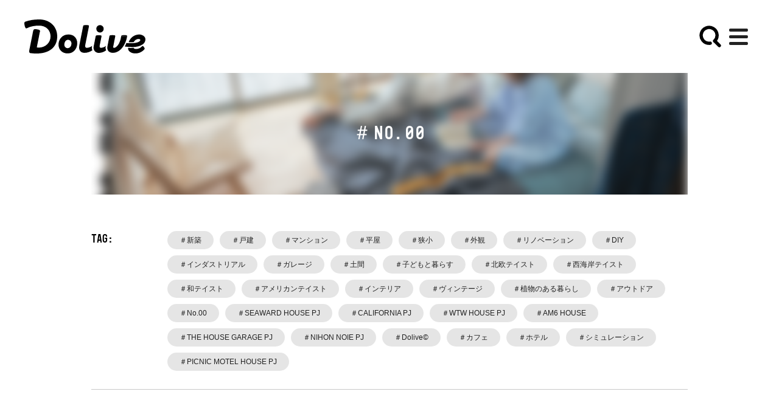

--- FILE ---
content_type: text/html; charset=utf-8
request_url: https://dolive.media/tag/?tag=No.00
body_size: 29200
content:
<!DOCTYPE html>
<html lang="ja" class="">

  <head prefix="og: http://ogp.me/ns# fb: http://ogp.me/ns/fb# article: http://ogp.me/ns/article#">
    <!-- Google Tag Manager -->
    <script>(function(w,d,s,l,i){w[l]=w[l]||[];w[l].push({'gtm.start':
new Date().getTime(),event:'gtm.js'});var f=d.getElementsByTagName(s)[0],
j=d.createElement(s),dl=l!='dataLayer'?'&l='+l:'';j.async=true;j.src=
'https://www.googletagmanager.com/gtm.js?id='+i+dl;f.parentNode.insertBefore(j,f);
})(window,document,'script','dataLayer','GTM-M8MWSR6');</script>
 
    <script>(function(w,d,s,l,i){w[l]=w[l]||[];w[l].push({'gtm.start':
new Date().getTime(),event:'gtm.js'});var f=d.getElementsByTagName(s)[0],
j=d.createElement(s),dl=l!='dataLayer'?'&l='+l:'';j.async=true;j.src=
'https://www.googletagmanager.com/gtm.js?id='+i+dl;f.parentNode.insertBefore(j,f);
})(window,document,'script','dataLayer','GTM-5PNW9WJ');</script>
 
    <!-- End Google Tag Manager -->

    <!-- Meta -->
    <meta name="HandheldFriendly" content="True">
    <meta name="MobileOptimized" content="320">
    <meta name="format-detection" content="telephone=no">
    <meta http-equiv="X-UA-Compatible" content="IE=edge">
    <!--[if IE]><meta http-equiv="cleartype" content="on"><![endif]-->
    <meta name="viewport" content="width=device-width, initial-scale=1, shrink-to-fit=no, user-scalable=0" id="viewport">
    <meta name="p:domain_verify" content="34e1d00fd42a96e6181bf09193230d4b">
    <meta property="fb:app_id" content="117996105654995">
    <meta property="article:publisher" content="https://www.facebook.com/resumurenovation/">
    <meta charset="utf-8">
<script>window.NREUM||(NREUM={});NREUM.info={"beacon":"bam.nr-data.net","errorBeacon":"bam.nr-data.net","licenseKey":"ec91bc7ef3","applicationID":"98677758","transactionName":"eg4IFhcNDQkGQkpFCE0ESQ8EBQAfCl4ARU5NAAERSgsPAQZI","queueTime":0,"applicationTime":107,"agent":""}</script>
<script>(window.NREUM||(NREUM={})).init={ajax:{deny_list:["bam.nr-data.net"]},feature_flags:["soft_nav"]};(window.NREUM||(NREUM={})).loader_config={licenseKey:"ec91bc7ef3",applicationID:"98677758",browserID:"98677973"};;/*! For license information please see nr-loader-rum-1.308.0.min.js.LICENSE.txt */
(()=>{var e,t,r={163:(e,t,r)=>{"use strict";r.d(t,{j:()=>E});var n=r(384),i=r(1741);var a=r(2555);r(860).K7.genericEvents;const s="experimental.resources",o="register",c=e=>{if(!e||"string"!=typeof e)return!1;try{document.createDocumentFragment().querySelector(e)}catch{return!1}return!0};var d=r(2614),u=r(944),l=r(8122);const f="[data-nr-mask]",g=e=>(0,l.a)(e,(()=>{const e={feature_flags:[],experimental:{allow_registered_children:!1,resources:!1},mask_selector:"*",block_selector:"[data-nr-block]",mask_input_options:{color:!1,date:!1,"datetime-local":!1,email:!1,month:!1,number:!1,range:!1,search:!1,tel:!1,text:!1,time:!1,url:!1,week:!1,textarea:!1,select:!1,password:!0}};return{ajax:{deny_list:void 0,block_internal:!0,enabled:!0,autoStart:!0},api:{get allow_registered_children(){return e.feature_flags.includes(o)||e.experimental.allow_registered_children},set allow_registered_children(t){e.experimental.allow_registered_children=t},duplicate_registered_data:!1},browser_consent_mode:{enabled:!1},distributed_tracing:{enabled:void 0,exclude_newrelic_header:void 0,cors_use_newrelic_header:void 0,cors_use_tracecontext_headers:void 0,allowed_origins:void 0},get feature_flags(){return e.feature_flags},set feature_flags(t){e.feature_flags=t},generic_events:{enabled:!0,autoStart:!0},harvest:{interval:30},jserrors:{enabled:!0,autoStart:!0},logging:{enabled:!0,autoStart:!0},metrics:{enabled:!0,autoStart:!0},obfuscate:void 0,page_action:{enabled:!0},page_view_event:{enabled:!0,autoStart:!0},page_view_timing:{enabled:!0,autoStart:!0},performance:{capture_marks:!1,capture_measures:!1,capture_detail:!0,resources:{get enabled(){return e.feature_flags.includes(s)||e.experimental.resources},set enabled(t){e.experimental.resources=t},asset_types:[],first_party_domains:[],ignore_newrelic:!0}},privacy:{cookies_enabled:!0},proxy:{assets:void 0,beacon:void 0},session:{expiresMs:d.wk,inactiveMs:d.BB},session_replay:{autoStart:!0,enabled:!1,preload:!1,sampling_rate:10,error_sampling_rate:100,collect_fonts:!1,inline_images:!1,fix_stylesheets:!0,mask_all_inputs:!0,get mask_text_selector(){return e.mask_selector},set mask_text_selector(t){c(t)?e.mask_selector="".concat(t,",").concat(f):""===t||null===t?e.mask_selector=f:(0,u.R)(5,t)},get block_class(){return"nr-block"},get ignore_class(){return"nr-ignore"},get mask_text_class(){return"nr-mask"},get block_selector(){return e.block_selector},set block_selector(t){c(t)?e.block_selector+=",".concat(t):""!==t&&(0,u.R)(6,t)},get mask_input_options(){return e.mask_input_options},set mask_input_options(t){t&&"object"==typeof t?e.mask_input_options={...t,password:!0}:(0,u.R)(7,t)}},session_trace:{enabled:!0,autoStart:!0},soft_navigations:{enabled:!0,autoStart:!0},spa:{enabled:!0,autoStart:!0},ssl:void 0,user_actions:{enabled:!0,elementAttributes:["id","className","tagName","type"]}}})());var p=r(6154),m=r(9324);let h=0;const v={buildEnv:m.F3,distMethod:m.Xs,version:m.xv,originTime:p.WN},b={consented:!1},y={appMetadata:{},get consented(){return this.session?.state?.consent||b.consented},set consented(e){b.consented=e},customTransaction:void 0,denyList:void 0,disabled:!1,harvester:void 0,isolatedBacklog:!1,isRecording:!1,loaderType:void 0,maxBytes:3e4,obfuscator:void 0,onerror:void 0,ptid:void 0,releaseIds:{},session:void 0,timeKeeper:void 0,registeredEntities:[],jsAttributesMetadata:{bytes:0},get harvestCount(){return++h}},_=e=>{const t=(0,l.a)(e,y),r=Object.keys(v).reduce((e,t)=>(e[t]={value:v[t],writable:!1,configurable:!0,enumerable:!0},e),{});return Object.defineProperties(t,r)};var w=r(5701);const x=e=>{const t=e.startsWith("http");e+="/",r.p=t?e:"https://"+e};var R=r(7836),k=r(3241);const A={accountID:void 0,trustKey:void 0,agentID:void 0,licenseKey:void 0,applicationID:void 0,xpid:void 0},S=e=>(0,l.a)(e,A),T=new Set;function E(e,t={},r,s){let{init:o,info:c,loader_config:d,runtime:u={},exposed:l=!0}=t;if(!c){const e=(0,n.pV)();o=e.init,c=e.info,d=e.loader_config}e.init=g(o||{}),e.loader_config=S(d||{}),c.jsAttributes??={},p.bv&&(c.jsAttributes.isWorker=!0),e.info=(0,a.D)(c);const f=e.init,m=[c.beacon,c.errorBeacon];T.has(e.agentIdentifier)||(f.proxy.assets&&(x(f.proxy.assets),m.push(f.proxy.assets)),f.proxy.beacon&&m.push(f.proxy.beacon),e.beacons=[...m],function(e){const t=(0,n.pV)();Object.getOwnPropertyNames(i.W.prototype).forEach(r=>{const n=i.W.prototype[r];if("function"!=typeof n||"constructor"===n)return;let a=t[r];e[r]&&!1!==e.exposed&&"micro-agent"!==e.runtime?.loaderType&&(t[r]=(...t)=>{const n=e[r](...t);return a?a(...t):n})})}(e),(0,n.US)("activatedFeatures",w.B)),u.denyList=[...f.ajax.deny_list||[],...f.ajax.block_internal?m:[]],u.ptid=e.agentIdentifier,u.loaderType=r,e.runtime=_(u),T.has(e.agentIdentifier)||(e.ee=R.ee.get(e.agentIdentifier),e.exposed=l,(0,k.W)({agentIdentifier:e.agentIdentifier,drained:!!w.B?.[e.agentIdentifier],type:"lifecycle",name:"initialize",feature:void 0,data:e.config})),T.add(e.agentIdentifier)}},384:(e,t,r)=>{"use strict";r.d(t,{NT:()=>s,US:()=>u,Zm:()=>o,bQ:()=>d,dV:()=>c,pV:()=>l});var n=r(6154),i=r(1863),a=r(1910);const s={beacon:"bam.nr-data.net",errorBeacon:"bam.nr-data.net"};function o(){return n.gm.NREUM||(n.gm.NREUM={}),void 0===n.gm.newrelic&&(n.gm.newrelic=n.gm.NREUM),n.gm.NREUM}function c(){let e=o();return e.o||(e.o={ST:n.gm.setTimeout,SI:n.gm.setImmediate||n.gm.setInterval,CT:n.gm.clearTimeout,XHR:n.gm.XMLHttpRequest,REQ:n.gm.Request,EV:n.gm.Event,PR:n.gm.Promise,MO:n.gm.MutationObserver,FETCH:n.gm.fetch,WS:n.gm.WebSocket},(0,a.i)(...Object.values(e.o))),e}function d(e,t){let r=o();r.initializedAgents??={},t.initializedAt={ms:(0,i.t)(),date:new Date},r.initializedAgents[e]=t}function u(e,t){o()[e]=t}function l(){return function(){let e=o();const t=e.info||{};e.info={beacon:s.beacon,errorBeacon:s.errorBeacon,...t}}(),function(){let e=o();const t=e.init||{};e.init={...t}}(),c(),function(){let e=o();const t=e.loader_config||{};e.loader_config={...t}}(),o()}},782:(e,t,r)=>{"use strict";r.d(t,{T:()=>n});const n=r(860).K7.pageViewTiming},860:(e,t,r)=>{"use strict";r.d(t,{$J:()=>u,K7:()=>c,P3:()=>d,XX:()=>i,Yy:()=>o,df:()=>a,qY:()=>n,v4:()=>s});const n="events",i="jserrors",a="browser/blobs",s="rum",o="browser/logs",c={ajax:"ajax",genericEvents:"generic_events",jserrors:i,logging:"logging",metrics:"metrics",pageAction:"page_action",pageViewEvent:"page_view_event",pageViewTiming:"page_view_timing",sessionReplay:"session_replay",sessionTrace:"session_trace",softNav:"soft_navigations",spa:"spa"},d={[c.pageViewEvent]:1,[c.pageViewTiming]:2,[c.metrics]:3,[c.jserrors]:4,[c.spa]:5,[c.ajax]:6,[c.sessionTrace]:7,[c.softNav]:8,[c.sessionReplay]:9,[c.logging]:10,[c.genericEvents]:11},u={[c.pageViewEvent]:s,[c.pageViewTiming]:n,[c.ajax]:n,[c.spa]:n,[c.softNav]:n,[c.metrics]:i,[c.jserrors]:i,[c.sessionTrace]:a,[c.sessionReplay]:a,[c.logging]:o,[c.genericEvents]:"ins"}},944:(e,t,r)=>{"use strict";r.d(t,{R:()=>i});var n=r(3241);function i(e,t){"function"==typeof console.debug&&(console.debug("New Relic Warning: https://github.com/newrelic/newrelic-browser-agent/blob/main/docs/warning-codes.md#".concat(e),t),(0,n.W)({agentIdentifier:null,drained:null,type:"data",name:"warn",feature:"warn",data:{code:e,secondary:t}}))}},1687:(e,t,r)=>{"use strict";r.d(t,{Ak:()=>d,Ze:()=>f,x3:()=>u});var n=r(3241),i=r(7836),a=r(3606),s=r(860),o=r(2646);const c={};function d(e,t){const r={staged:!1,priority:s.P3[t]||0};l(e),c[e].get(t)||c[e].set(t,r)}function u(e,t){e&&c[e]&&(c[e].get(t)&&c[e].delete(t),p(e,t,!1),c[e].size&&g(e))}function l(e){if(!e)throw new Error("agentIdentifier required");c[e]||(c[e]=new Map)}function f(e="",t="feature",r=!1){if(l(e),!e||!c[e].get(t)||r)return p(e,t);c[e].get(t).staged=!0,g(e)}function g(e){const t=Array.from(c[e]);t.every(([e,t])=>t.staged)&&(t.sort((e,t)=>e[1].priority-t[1].priority),t.forEach(([t])=>{c[e].delete(t),p(e,t)}))}function p(e,t,r=!0){const s=e?i.ee.get(e):i.ee,c=a.i.handlers;if(!s.aborted&&s.backlog&&c){if((0,n.W)({agentIdentifier:e,type:"lifecycle",name:"drain",feature:t}),r){const e=s.backlog[t],r=c[t];if(r){for(let t=0;e&&t<e.length;++t)m(e[t],r);Object.entries(r).forEach(([e,t])=>{Object.values(t||{}).forEach(t=>{t[0]?.on&&t[0]?.context()instanceof o.y&&t[0].on(e,t[1])})})}}s.isolatedBacklog||delete c[t],s.backlog[t]=null,s.emit("drain-"+t,[])}}function m(e,t){var r=e[1];Object.values(t[r]||{}).forEach(t=>{var r=e[0];if(t[0]===r){var n=t[1],i=e[3],a=e[2];n.apply(i,a)}})}},1738:(e,t,r)=>{"use strict";r.d(t,{U:()=>g,Y:()=>f});var n=r(3241),i=r(9908),a=r(1863),s=r(944),o=r(5701),c=r(3969),d=r(8362),u=r(860),l=r(4261);function f(e,t,r,a){const f=a||r;!f||f[e]&&f[e]!==d.d.prototype[e]||(f[e]=function(){(0,i.p)(c.xV,["API/"+e+"/called"],void 0,u.K7.metrics,r.ee),(0,n.W)({agentIdentifier:r.agentIdentifier,drained:!!o.B?.[r.agentIdentifier],type:"data",name:"api",feature:l.Pl+e,data:{}});try{return t.apply(this,arguments)}catch(e){(0,s.R)(23,e)}})}function g(e,t,r,n,s){const o=e.info;null===r?delete o.jsAttributes[t]:o.jsAttributes[t]=r,(s||null===r)&&(0,i.p)(l.Pl+n,[(0,a.t)(),t,r],void 0,"session",e.ee)}},1741:(e,t,r)=>{"use strict";r.d(t,{W:()=>a});var n=r(944),i=r(4261);class a{#e(e,...t){if(this[e]!==a.prototype[e])return this[e](...t);(0,n.R)(35,e)}addPageAction(e,t){return this.#e(i.hG,e,t)}register(e){return this.#e(i.eY,e)}recordCustomEvent(e,t){return this.#e(i.fF,e,t)}setPageViewName(e,t){return this.#e(i.Fw,e,t)}setCustomAttribute(e,t,r){return this.#e(i.cD,e,t,r)}noticeError(e,t){return this.#e(i.o5,e,t)}setUserId(e,t=!1){return this.#e(i.Dl,e,t)}setApplicationVersion(e){return this.#e(i.nb,e)}setErrorHandler(e){return this.#e(i.bt,e)}addRelease(e,t){return this.#e(i.k6,e,t)}log(e,t){return this.#e(i.$9,e,t)}start(){return this.#e(i.d3)}finished(e){return this.#e(i.BL,e)}recordReplay(){return this.#e(i.CH)}pauseReplay(){return this.#e(i.Tb)}addToTrace(e){return this.#e(i.U2,e)}setCurrentRouteName(e){return this.#e(i.PA,e)}interaction(e){return this.#e(i.dT,e)}wrapLogger(e,t,r){return this.#e(i.Wb,e,t,r)}measure(e,t){return this.#e(i.V1,e,t)}consent(e){return this.#e(i.Pv,e)}}},1863:(e,t,r)=>{"use strict";function n(){return Math.floor(performance.now())}r.d(t,{t:()=>n})},1910:(e,t,r)=>{"use strict";r.d(t,{i:()=>a});var n=r(944);const i=new Map;function a(...e){return e.every(e=>{if(i.has(e))return i.get(e);const t="function"==typeof e?e.toString():"",r=t.includes("[native code]"),a=t.includes("nrWrapper");return r||a||(0,n.R)(64,e?.name||t),i.set(e,r),r})}},2555:(e,t,r)=>{"use strict";r.d(t,{D:()=>o,f:()=>s});var n=r(384),i=r(8122);const a={beacon:n.NT.beacon,errorBeacon:n.NT.errorBeacon,licenseKey:void 0,applicationID:void 0,sa:void 0,queueTime:void 0,applicationTime:void 0,ttGuid:void 0,user:void 0,account:void 0,product:void 0,extra:void 0,jsAttributes:{},userAttributes:void 0,atts:void 0,transactionName:void 0,tNamePlain:void 0};function s(e){try{return!!e.licenseKey&&!!e.errorBeacon&&!!e.applicationID}catch(e){return!1}}const o=e=>(0,i.a)(e,a)},2614:(e,t,r)=>{"use strict";r.d(t,{BB:()=>s,H3:()=>n,g:()=>d,iL:()=>c,tS:()=>o,uh:()=>i,wk:()=>a});const n="NRBA",i="SESSION",a=144e5,s=18e5,o={STARTED:"session-started",PAUSE:"session-pause",RESET:"session-reset",RESUME:"session-resume",UPDATE:"session-update"},c={SAME_TAB:"same-tab",CROSS_TAB:"cross-tab"},d={OFF:0,FULL:1,ERROR:2}},2646:(e,t,r)=>{"use strict";r.d(t,{y:()=>n});class n{constructor(e){this.contextId=e}}},2843:(e,t,r)=>{"use strict";r.d(t,{G:()=>a,u:()=>i});var n=r(3878);function i(e,t=!1,r,i){(0,n.DD)("visibilitychange",function(){if(t)return void("hidden"===document.visibilityState&&e());e(document.visibilityState)},r,i)}function a(e,t,r){(0,n.sp)("pagehide",e,t,r)}},3241:(e,t,r)=>{"use strict";r.d(t,{W:()=>a});var n=r(6154);const i="newrelic";function a(e={}){try{n.gm.dispatchEvent(new CustomEvent(i,{detail:e}))}catch(e){}}},3606:(e,t,r)=>{"use strict";r.d(t,{i:()=>a});var n=r(9908);a.on=s;var i=a.handlers={};function a(e,t,r,a){s(a||n.d,i,e,t,r)}function s(e,t,r,i,a){a||(a="feature"),e||(e=n.d);var s=t[a]=t[a]||{};(s[r]=s[r]||[]).push([e,i])}},3878:(e,t,r)=>{"use strict";function n(e,t){return{capture:e,passive:!1,signal:t}}function i(e,t,r=!1,i){window.addEventListener(e,t,n(r,i))}function a(e,t,r=!1,i){document.addEventListener(e,t,n(r,i))}r.d(t,{DD:()=>a,jT:()=>n,sp:()=>i})},3969:(e,t,r)=>{"use strict";r.d(t,{TZ:()=>n,XG:()=>o,rs:()=>i,xV:()=>s,z_:()=>a});const n=r(860).K7.metrics,i="sm",a="cm",s="storeSupportabilityMetrics",o="storeEventMetrics"},4234:(e,t,r)=>{"use strict";r.d(t,{W:()=>a});var n=r(7836),i=r(1687);class a{constructor(e,t){this.agentIdentifier=e,this.ee=n.ee.get(e),this.featureName=t,this.blocked=!1}deregisterDrain(){(0,i.x3)(this.agentIdentifier,this.featureName)}}},4261:(e,t,r)=>{"use strict";r.d(t,{$9:()=>d,BL:()=>o,CH:()=>g,Dl:()=>_,Fw:()=>y,PA:()=>h,Pl:()=>n,Pv:()=>k,Tb:()=>l,U2:()=>a,V1:()=>R,Wb:()=>x,bt:()=>b,cD:()=>v,d3:()=>w,dT:()=>c,eY:()=>p,fF:()=>f,hG:()=>i,k6:()=>s,nb:()=>m,o5:()=>u});const n="api-",i="addPageAction",a="addToTrace",s="addRelease",o="finished",c="interaction",d="log",u="noticeError",l="pauseReplay",f="recordCustomEvent",g="recordReplay",p="register",m="setApplicationVersion",h="setCurrentRouteName",v="setCustomAttribute",b="setErrorHandler",y="setPageViewName",_="setUserId",w="start",x="wrapLogger",R="measure",k="consent"},5289:(e,t,r)=>{"use strict";r.d(t,{GG:()=>s,Qr:()=>c,sB:()=>o});var n=r(3878),i=r(6389);function a(){return"undefined"==typeof document||"complete"===document.readyState}function s(e,t){if(a())return e();const r=(0,i.J)(e),s=setInterval(()=>{a()&&(clearInterval(s),r())},500);(0,n.sp)("load",r,t)}function o(e){if(a())return e();(0,n.DD)("DOMContentLoaded",e)}function c(e){if(a())return e();(0,n.sp)("popstate",e)}},5607:(e,t,r)=>{"use strict";r.d(t,{W:()=>n});const n=(0,r(9566).bz)()},5701:(e,t,r)=>{"use strict";r.d(t,{B:()=>a,t:()=>s});var n=r(3241);const i=new Set,a={};function s(e,t){const r=t.agentIdentifier;a[r]??={},e&&"object"==typeof e&&(i.has(r)||(t.ee.emit("rumresp",[e]),a[r]=e,i.add(r),(0,n.W)({agentIdentifier:r,loaded:!0,drained:!0,type:"lifecycle",name:"load",feature:void 0,data:e})))}},6154:(e,t,r)=>{"use strict";r.d(t,{OF:()=>c,RI:()=>i,WN:()=>u,bv:()=>a,eN:()=>l,gm:()=>s,mw:()=>o,sb:()=>d});var n=r(1863);const i="undefined"!=typeof window&&!!window.document,a="undefined"!=typeof WorkerGlobalScope&&("undefined"!=typeof self&&self instanceof WorkerGlobalScope&&self.navigator instanceof WorkerNavigator||"undefined"!=typeof globalThis&&globalThis instanceof WorkerGlobalScope&&globalThis.navigator instanceof WorkerNavigator),s=i?window:"undefined"!=typeof WorkerGlobalScope&&("undefined"!=typeof self&&self instanceof WorkerGlobalScope&&self||"undefined"!=typeof globalThis&&globalThis instanceof WorkerGlobalScope&&globalThis),o=Boolean("hidden"===s?.document?.visibilityState),c=/iPad|iPhone|iPod/.test(s.navigator?.userAgent),d=c&&"undefined"==typeof SharedWorker,u=((()=>{const e=s.navigator?.userAgent?.match(/Firefox[/\s](\d+\.\d+)/);Array.isArray(e)&&e.length>=2&&e[1]})(),Date.now()-(0,n.t)()),l=()=>"undefined"!=typeof PerformanceNavigationTiming&&s?.performance?.getEntriesByType("navigation")?.[0]?.responseStart},6389:(e,t,r)=>{"use strict";function n(e,t=500,r={}){const n=r?.leading||!1;let i;return(...r)=>{n&&void 0===i&&(e.apply(this,r),i=setTimeout(()=>{i=clearTimeout(i)},t)),n||(clearTimeout(i),i=setTimeout(()=>{e.apply(this,r)},t))}}function i(e){let t=!1;return(...r)=>{t||(t=!0,e.apply(this,r))}}r.d(t,{J:()=>i,s:()=>n})},6630:(e,t,r)=>{"use strict";r.d(t,{T:()=>n});const n=r(860).K7.pageViewEvent},7699:(e,t,r)=>{"use strict";r.d(t,{It:()=>a,KC:()=>o,No:()=>i,qh:()=>s});var n=r(860);const i=16e3,a=1e6,s="SESSION_ERROR",o={[n.K7.logging]:!0,[n.K7.genericEvents]:!1,[n.K7.jserrors]:!1,[n.K7.ajax]:!1}},7836:(e,t,r)=>{"use strict";r.d(t,{P:()=>o,ee:()=>c});var n=r(384),i=r(8990),a=r(2646),s=r(5607);const o="nr@context:".concat(s.W),c=function e(t,r){var n={},s={},u={},l=!1;try{l=16===r.length&&d.initializedAgents?.[r]?.runtime.isolatedBacklog}catch(e){}var f={on:p,addEventListener:p,removeEventListener:function(e,t){var r=n[e];if(!r)return;for(var i=0;i<r.length;i++)r[i]===t&&r.splice(i,1)},emit:function(e,r,n,i,a){!1!==a&&(a=!0);if(c.aborted&&!i)return;t&&a&&t.emit(e,r,n);var o=g(n);m(e).forEach(e=>{e.apply(o,r)});var d=v()[s[e]];d&&d.push([f,e,r,o]);return o},get:h,listeners:m,context:g,buffer:function(e,t){const r=v();if(t=t||"feature",f.aborted)return;Object.entries(e||{}).forEach(([e,n])=>{s[n]=t,t in r||(r[t]=[])})},abort:function(){f._aborted=!0,Object.keys(f.backlog).forEach(e=>{delete f.backlog[e]})},isBuffering:function(e){return!!v()[s[e]]},debugId:r,backlog:l?{}:t&&"object"==typeof t.backlog?t.backlog:{},isolatedBacklog:l};return Object.defineProperty(f,"aborted",{get:()=>{let e=f._aborted||!1;return e||(t&&(e=t.aborted),e)}}),f;function g(e){return e&&e instanceof a.y?e:e?(0,i.I)(e,o,()=>new a.y(o)):new a.y(o)}function p(e,t){n[e]=m(e).concat(t)}function m(e){return n[e]||[]}function h(t){return u[t]=u[t]||e(f,t)}function v(){return f.backlog}}(void 0,"globalEE"),d=(0,n.Zm)();d.ee||(d.ee=c)},8122:(e,t,r)=>{"use strict";r.d(t,{a:()=>i});var n=r(944);function i(e,t){try{if(!e||"object"!=typeof e)return(0,n.R)(3);if(!t||"object"!=typeof t)return(0,n.R)(4);const r=Object.create(Object.getPrototypeOf(t),Object.getOwnPropertyDescriptors(t)),a=0===Object.keys(r).length?e:r;for(let s in a)if(void 0!==e[s])try{if(null===e[s]){r[s]=null;continue}Array.isArray(e[s])&&Array.isArray(t[s])?r[s]=Array.from(new Set([...e[s],...t[s]])):"object"==typeof e[s]&&"object"==typeof t[s]?r[s]=i(e[s],t[s]):r[s]=e[s]}catch(e){r[s]||(0,n.R)(1,e)}return r}catch(e){(0,n.R)(2,e)}}},8362:(e,t,r)=>{"use strict";r.d(t,{d:()=>a});var n=r(9566),i=r(1741);class a extends i.W{agentIdentifier=(0,n.LA)(16)}},8374:(e,t,r)=>{r.nc=(()=>{try{return document?.currentScript?.nonce}catch(e){}return""})()},8990:(e,t,r)=>{"use strict";r.d(t,{I:()=>i});var n=Object.prototype.hasOwnProperty;function i(e,t,r){if(n.call(e,t))return e[t];var i=r();if(Object.defineProperty&&Object.keys)try{return Object.defineProperty(e,t,{value:i,writable:!0,enumerable:!1}),i}catch(e){}return e[t]=i,i}},9324:(e,t,r)=>{"use strict";r.d(t,{F3:()=>i,Xs:()=>a,xv:()=>n});const n="1.308.0",i="PROD",a="CDN"},9566:(e,t,r)=>{"use strict";r.d(t,{LA:()=>o,bz:()=>s});var n=r(6154);const i="xxxxxxxx-xxxx-4xxx-yxxx-xxxxxxxxxxxx";function a(e,t){return e?15&e[t]:16*Math.random()|0}function s(){const e=n.gm?.crypto||n.gm?.msCrypto;let t,r=0;return e&&e.getRandomValues&&(t=e.getRandomValues(new Uint8Array(30))),i.split("").map(e=>"x"===e?a(t,r++).toString(16):"y"===e?(3&a()|8).toString(16):e).join("")}function o(e){const t=n.gm?.crypto||n.gm?.msCrypto;let r,i=0;t&&t.getRandomValues&&(r=t.getRandomValues(new Uint8Array(e)));const s=[];for(var o=0;o<e;o++)s.push(a(r,i++).toString(16));return s.join("")}},9908:(e,t,r)=>{"use strict";r.d(t,{d:()=>n,p:()=>i});var n=r(7836).ee.get("handle");function i(e,t,r,i,a){a?(a.buffer([e],i),a.emit(e,t,r)):(n.buffer([e],i),n.emit(e,t,r))}}},n={};function i(e){var t=n[e];if(void 0!==t)return t.exports;var a=n[e]={exports:{}};return r[e](a,a.exports,i),a.exports}i.m=r,i.d=(e,t)=>{for(var r in t)i.o(t,r)&&!i.o(e,r)&&Object.defineProperty(e,r,{enumerable:!0,get:t[r]})},i.f={},i.e=e=>Promise.all(Object.keys(i.f).reduce((t,r)=>(i.f[r](e,t),t),[])),i.u=e=>"nr-rum-1.308.0.min.js",i.o=(e,t)=>Object.prototype.hasOwnProperty.call(e,t),e={},t="NRBA-1.308.0.PROD:",i.l=(r,n,a,s)=>{if(e[r])e[r].push(n);else{var o,c;if(void 0!==a)for(var d=document.getElementsByTagName("script"),u=0;u<d.length;u++){var l=d[u];if(l.getAttribute("src")==r||l.getAttribute("data-webpack")==t+a){o=l;break}}if(!o){c=!0;var f={296:"sha512-+MIMDsOcckGXa1EdWHqFNv7P+JUkd5kQwCBr3KE6uCvnsBNUrdSt4a/3/L4j4TxtnaMNjHpza2/erNQbpacJQA=="};(o=document.createElement("script")).charset="utf-8",i.nc&&o.setAttribute("nonce",i.nc),o.setAttribute("data-webpack",t+a),o.src=r,0!==o.src.indexOf(window.location.origin+"/")&&(o.crossOrigin="anonymous"),f[s]&&(o.integrity=f[s])}e[r]=[n];var g=(t,n)=>{o.onerror=o.onload=null,clearTimeout(p);var i=e[r];if(delete e[r],o.parentNode&&o.parentNode.removeChild(o),i&&i.forEach(e=>e(n)),t)return t(n)},p=setTimeout(g.bind(null,void 0,{type:"timeout",target:o}),12e4);o.onerror=g.bind(null,o.onerror),o.onload=g.bind(null,o.onload),c&&document.head.appendChild(o)}},i.r=e=>{"undefined"!=typeof Symbol&&Symbol.toStringTag&&Object.defineProperty(e,Symbol.toStringTag,{value:"Module"}),Object.defineProperty(e,"__esModule",{value:!0})},i.p="https://js-agent.newrelic.com/",(()=>{var e={374:0,840:0};i.f.j=(t,r)=>{var n=i.o(e,t)?e[t]:void 0;if(0!==n)if(n)r.push(n[2]);else{var a=new Promise((r,i)=>n=e[t]=[r,i]);r.push(n[2]=a);var s=i.p+i.u(t),o=new Error;i.l(s,r=>{if(i.o(e,t)&&(0!==(n=e[t])&&(e[t]=void 0),n)){var a=r&&("load"===r.type?"missing":r.type),s=r&&r.target&&r.target.src;o.message="Loading chunk "+t+" failed: ("+a+": "+s+")",o.name="ChunkLoadError",o.type=a,o.request=s,n[1](o)}},"chunk-"+t,t)}};var t=(t,r)=>{var n,a,[s,o,c]=r,d=0;if(s.some(t=>0!==e[t])){for(n in o)i.o(o,n)&&(i.m[n]=o[n]);if(c)c(i)}for(t&&t(r);d<s.length;d++)a=s[d],i.o(e,a)&&e[a]&&e[a][0](),e[a]=0},r=self["webpackChunk:NRBA-1.308.0.PROD"]=self["webpackChunk:NRBA-1.308.0.PROD"]||[];r.forEach(t.bind(null,0)),r.push=t.bind(null,r.push.bind(r))})(),(()=>{"use strict";i(8374);var e=i(8362),t=i(860);const r=Object.values(t.K7);var n=i(163);var a=i(9908),s=i(1863),o=i(4261),c=i(1738);var d=i(1687),u=i(4234),l=i(5289),f=i(6154),g=i(944),p=i(384);const m=e=>f.RI&&!0===e?.privacy.cookies_enabled;function h(e){return!!(0,p.dV)().o.MO&&m(e)&&!0===e?.session_trace.enabled}var v=i(6389),b=i(7699);class y extends u.W{constructor(e,t){super(e.agentIdentifier,t),this.agentRef=e,this.abortHandler=void 0,this.featAggregate=void 0,this.loadedSuccessfully=void 0,this.onAggregateImported=new Promise(e=>{this.loadedSuccessfully=e}),this.deferred=Promise.resolve(),!1===e.init[this.featureName].autoStart?this.deferred=new Promise((t,r)=>{this.ee.on("manual-start-all",(0,v.J)(()=>{(0,d.Ak)(e.agentIdentifier,this.featureName),t()}))}):(0,d.Ak)(e.agentIdentifier,t)}importAggregator(e,t,r={}){if(this.featAggregate)return;const n=async()=>{let n;await this.deferred;try{if(m(e.init)){const{setupAgentSession:t}=await i.e(296).then(i.bind(i,3305));n=t(e)}}catch(e){(0,g.R)(20,e),this.ee.emit("internal-error",[e]),(0,a.p)(b.qh,[e],void 0,this.featureName,this.ee)}try{if(!this.#t(this.featureName,n,e.init))return(0,d.Ze)(this.agentIdentifier,this.featureName),void this.loadedSuccessfully(!1);const{Aggregate:i}=await t();this.featAggregate=new i(e,r),e.runtime.harvester.initializedAggregates.push(this.featAggregate),this.loadedSuccessfully(!0)}catch(e){(0,g.R)(34,e),this.abortHandler?.(),(0,d.Ze)(this.agentIdentifier,this.featureName,!0),this.loadedSuccessfully(!1),this.ee&&this.ee.abort()}};f.RI?(0,l.GG)(()=>n(),!0):n()}#t(e,r,n){if(this.blocked)return!1;switch(e){case t.K7.sessionReplay:return h(n)&&!!r;case t.K7.sessionTrace:return!!r;default:return!0}}}var _=i(6630),w=i(2614),x=i(3241);class R extends y{static featureName=_.T;constructor(e){var t;super(e,_.T),this.setupInspectionEvents(e.agentIdentifier),t=e,(0,c.Y)(o.Fw,function(e,r){"string"==typeof e&&("/"!==e.charAt(0)&&(e="/"+e),t.runtime.customTransaction=(r||"http://custom.transaction")+e,(0,a.p)(o.Pl+o.Fw,[(0,s.t)()],void 0,void 0,t.ee))},t),this.importAggregator(e,()=>i.e(296).then(i.bind(i,3943)))}setupInspectionEvents(e){const t=(t,r)=>{t&&(0,x.W)({agentIdentifier:e,timeStamp:t.timeStamp,loaded:"complete"===t.target.readyState,type:"window",name:r,data:t.target.location+""})};(0,l.sB)(e=>{t(e,"DOMContentLoaded")}),(0,l.GG)(e=>{t(e,"load")}),(0,l.Qr)(e=>{t(e,"navigate")}),this.ee.on(w.tS.UPDATE,(t,r)=>{(0,x.W)({agentIdentifier:e,type:"lifecycle",name:"session",data:r})})}}class k extends e.d{constructor(e){var t;(super(),f.gm)?(this.features={},(0,p.bQ)(this.agentIdentifier,this),this.desiredFeatures=new Set(e.features||[]),this.desiredFeatures.add(R),(0,n.j)(this,e,e.loaderType||"agent"),t=this,(0,c.Y)(o.cD,function(e,r,n=!1){if("string"==typeof e){if(["string","number","boolean"].includes(typeof r)||null===r)return(0,c.U)(t,e,r,o.cD,n);(0,g.R)(40,typeof r)}else(0,g.R)(39,typeof e)},t),function(e){(0,c.Y)(o.Dl,function(t,r=!1){if("string"!=typeof t&&null!==t)return void(0,g.R)(41,typeof t);const n=e.info.jsAttributes["enduser.id"];r&&null!=n&&n!==t?(0,a.p)(o.Pl+"setUserIdAndResetSession",[t],void 0,"session",e.ee):(0,c.U)(e,"enduser.id",t,o.Dl,!0)},e)}(this),function(e){(0,c.Y)(o.nb,function(t){if("string"==typeof t||null===t)return(0,c.U)(e,"application.version",t,o.nb,!1);(0,g.R)(42,typeof t)},e)}(this),function(e){(0,c.Y)(o.d3,function(){e.ee.emit("manual-start-all")},e)}(this),function(e){(0,c.Y)(o.Pv,function(t=!0){if("boolean"==typeof t){if((0,a.p)(o.Pl+o.Pv,[t],void 0,"session",e.ee),e.runtime.consented=t,t){const t=e.features.page_view_event;t.onAggregateImported.then(e=>{const r=t.featAggregate;e&&!r.sentRum&&r.sendRum()})}}else(0,g.R)(65,typeof t)},e)}(this),this.run()):(0,g.R)(21)}get config(){return{info:this.info,init:this.init,loader_config:this.loader_config,runtime:this.runtime}}get api(){return this}run(){try{const e=function(e){const t={};return r.forEach(r=>{t[r]=!!e[r]?.enabled}),t}(this.init),n=[...this.desiredFeatures];n.sort((e,r)=>t.P3[e.featureName]-t.P3[r.featureName]),n.forEach(r=>{if(!e[r.featureName]&&r.featureName!==t.K7.pageViewEvent)return;if(r.featureName===t.K7.spa)return void(0,g.R)(67);const n=function(e){switch(e){case t.K7.ajax:return[t.K7.jserrors];case t.K7.sessionTrace:return[t.K7.ajax,t.K7.pageViewEvent];case t.K7.sessionReplay:return[t.K7.sessionTrace];case t.K7.pageViewTiming:return[t.K7.pageViewEvent];default:return[]}}(r.featureName).filter(e=>!(e in this.features));n.length>0&&(0,g.R)(36,{targetFeature:r.featureName,missingDependencies:n}),this.features[r.featureName]=new r(this)})}catch(e){(0,g.R)(22,e);for(const e in this.features)this.features[e].abortHandler?.();const t=(0,p.Zm)();delete t.initializedAgents[this.agentIdentifier]?.features,delete this.sharedAggregator;return t.ee.get(this.agentIdentifier).abort(),!1}}}var A=i(2843),S=i(782);class T extends y{static featureName=S.T;constructor(e){super(e,S.T),f.RI&&((0,A.u)(()=>(0,a.p)("docHidden",[(0,s.t)()],void 0,S.T,this.ee),!0),(0,A.G)(()=>(0,a.p)("winPagehide",[(0,s.t)()],void 0,S.T,this.ee)),this.importAggregator(e,()=>i.e(296).then(i.bind(i,2117))))}}var E=i(3969);class I extends y{static featureName=E.TZ;constructor(e){super(e,E.TZ),f.RI&&document.addEventListener("securitypolicyviolation",e=>{(0,a.p)(E.xV,["Generic/CSPViolation/Detected"],void 0,this.featureName,this.ee)}),this.importAggregator(e,()=>i.e(296).then(i.bind(i,9623)))}}new k({features:[R,T,I],loaderType:"lite"})})()})();</script>
<title>No.00 | Dolive（ドライブ）</title>
<link rel="icon" type="image/x-icon" href="https://dolive.media/magazine/favicon.ico">
<link rel="apple-touch-icon" type="image/x-icon" href="https://dolive.media/magazine/apple-touch-icon-180x180.png" sizes="180x180">
<meta name="description" content="No.00 / 家づくり、もっと自由に考えない？Dolive（ドライブ）は暮らしを自由に想像して、家づくりのアイデアが生まれるプラットフォーム。">
<meta name="keywords" content="リノベ,リノベーション">
<link rel="canonical" href="https://dolive.media/tag/?tag=No.00">
<meta property="og:site_name" content="Dolive（ドライブ）| Have a Good Life?">
<meta property="og:title" content="No.00 | Dolive（ドライブ）">
<meta property="og:description" content="No.00 / 家づくり、もっと自由に考えない？Dolive（ドライブ）は暮らしを自由に想像して、家づくりのアイデアが生まれるプラットフォーム。">
<meta property="og:type" content="article">
<meta property="og:url" content="https://dolive.media/tag/?tag=No.00">
<meta property="og:image" content="https://dolive.media/magazine/ogp.jpg">
<meta property="og:locale" content="ja_JP">
<meta name="twitter:card" content="summary">
<meta name="twitter:site" content="@RESUMU_partners">
<meta name="twitter:title" content="No.00 | Dolive（ドライブ）">
<meta name="twitter:description" content="No.00 / 家づくり、もっと自由に考えない？Dolive（ドライブ）は暮らしを自由に想像して、家づくりのアイデアが生まれるプラットフォーム。">
    <!-- #Meta -->

    <!-- StyleSheets -->
    <link href="https://fonts.googleapis.com/css?family=Montserrat:400,500,600,700" rel="stylesheet">
    <link rel="stylesheet" href="//use.typekit.net/ugt3vdi.css">
    <link rel="stylesheet" href="//use.typekit.net/sea1orq.css">
    <link rel="stylesheet" href="//cdnjs.cloudflare.com/ajax/libs/slick-carousel/1.9.0/slick.min.css">
    <link rel="stylesheet" href="//cdnjs.cloudflare.com/ajax/libs/fancybox/3.5.7/jquery.fancybox.css">
    
    <link rel="stylesheet" media="all" href="https://dolive.media/assets/magazine/top/application-2601630e1d2482d8f658eb7b5dca9220dc3202de046f55ea7de37f45a508efc7.css" /> 
    <!-- #StyleSheets -->

    <!-- GOOGLE SEARCH META GOOGLE SEARCH STRUCTURED DATA-->
      <script type="application/ld+json">
    {
      "@context": "http://schema.org",
      "@type": "BreadcrumbList",
      "itemListElement": [
        {
          "@type": "ListItem",
          "position": 1,
          "name": "HOME",
          "item": "https://dolive.media/"
        },
        {
          "@type": "ListItem",
          "position": 2,
          "name": "TAG",
          "item": "https://dolive.media/tag/"
        }
      ]
    }
  </script>

    <!-- END GOOGLE SEARCH META GOOGLE SEARCH STRUCTURED DATA-->
  </head>

  <body>
    <!-- Google Tag Manager (noscript) -->
    <noscript><iframe src="https://www.googletagmanager.com/ns.html?id=GTM-M8MWSR6"
height="0" width="0" style="display:none;visibility:hidden"></iframe></noscript>
 
    <noscript><iframe src="https://www.googletagmanager.com/ns.html?id=GTM-5PNW9WJ"
height="0" width="0" style="display:none;visibility:hidden"></iframe></noscript> 
    <!-- End Google Tag Manager (noscript) -->

    <div class="container">
      <!-- Header -->
        <header class="header-recipe">
  <div class="header-float">
    <div class="header-logo">
      <a href="https://dolive.media/">
        <picture>
          <img src="/img/common/logo.svg">
        </picture>
      </a>
    </div>
  </div>
  <div class="header-control">
    <div class="btn-search-brand"> <i></i> </div>
    <div class="js-btn-menu-open btn-menu">
      <div class="header-nav-icon"><span class="top"></span><span class="middle"></span><span class="bottom"></span></div>
    </div>
  </div>
  <nav class="navigation">
  <div class="wrapper">
    <div class="nav-inner">
      <div class="nav-recipe-close">
        <svg class="-pc" width="34" height="34" viewBox="0 0 34 34" fill="none" xmlns="http://www.w3.org/2000/svg">
          <line x1="0.646447" y1="33.1494" x2="32.6463" y2="1.14948" stroke="black"/>
          <line x1="1.35355" y1="1.14938" x2="33.3535" y2="33.1493" stroke="black"/>
        </svg>
        <svg class="-sp" width="27" height="27" viewBox="0 0 27 27" fill="none" xmlns="http://www.w3.org/2000/svg">
        <path d="M2 2L25 25" stroke="black" stroke-width="2" stroke-linecap="square"/>
        <path d="M2 25L25 2" stroke="black" stroke-width="2" stroke-linecap="square"/>
        </svg>
      </div>
      <div class="nav-head">
        <div class="logo-footer">
          <a class="trans" href="https://dolive.media/"><img src="/img/magazine/recipe/nav/logo.svg" alt="Dolive"></a>
        </div>
        <ul class="nav-socials">
          <li class="pinterest footer-social"><a class="trans" href="https://www.pinterest.jp/dolivemedia/" target="_blank"><img src="/img/magazine/recipe/nav/icon_pinterest.svg" alt="pinterest"></a></li>
          <li class="nav-social"><a class="trans" href="https://www.instagram.com/dolive.media/" target="_blank" rel="noopener"><img src="/img/magazine/recipe/nav/icon_insta.svg" alt="instagram"></a></li>
          <li class="twitter footer-social"><a class="trans" href="https://twitter.com/lmag_dolive"><img src="/img/magazine/recipe/nav/icon_sns_x.svg" alt="twitter"></a></li>
        </ul>
      </div>
      <div class="nav-recipe-navi">
        <div class="nav-recipe-navi-content -first">
          <div class="nav-recipe-navi-titles">
            <div class="nav-recipe-navi-title">
              <div class="-main"><a href="https://house.dolive.media/">HOUSE RECIPE<i>
              <svg width="6" height="8" viewBox="0 0 6 8" fill="none" xmlns="http://www.w3.org/2000/svg">
              <path d="M1.57254 1.14282L3.00112 2.57139L4.42969 3.99997L1.57254 6.85711" stroke="white" stroke-width="2"/>
              </svg>
                  </i></a>
                </div>
              <div class="-sub">ハウスレシピ</div>
            </div>
            <div class="nav-recipe-navi-link">
              <a href="https://house.dolive.media/about/">レシピからつくる家づくりって？<i><svg width="6" height="10" viewBox="0 0 6 10" fill="none">
              <path d="M3.00063 0.80957C4.53096 0.80957 5.20048 1.80189 5.20048 3.12898C5.20048 4.07348 5.0331 4.53975 4.01687 5.37665C3.55059 5.75923 3.55059 5.83097 3.55059 6.34506V6.95481H2.25938V5.96248C2.25938 5.1734 2.48654 4.98211 3.20388 4.39628C3.74189 3.95392 3.95709 3.71481 3.95709 3.12898C3.95709 2.79422 3.88535 2.02905 3.00063 2.02905C2.08004 2.02905 2.00831 2.84204 2.00831 3.23658V3.71481H0.800781V3.23658C0.800781 2.06492 1.23119 0.80957 3.00063 0.80957ZM2.16373 9.19052V7.70802H3.64624V9.19052H2.16373Z" fill="white"/>
              </svg></i>
              </a>
            </div>
          </div>
          <div class="nav-recipe-navi-search">
            <div class="nav-recipe-navi-search-head js-toggle">
              <div class="nav-recipe-navi-search-head-title">
                レシピからアイデアを探す
                <svg class="js-toggle-arrow" width="20" height="13" viewBox="0 0 20 13" fill="none" xmlns="http://www.w3.org/2000/svg">
                <path d="M18 2L14 6L10 10L2.00001 2" stroke="black" stroke-width="3"/>
                </svg>
              </div>
              <div class="nav-recipe-navi-search-head-content">
                <div class="nav-recipe-navi-search-head-btn btn-search">
                  もっと探す
                  <svg width="16" height="17" viewBox="0 0 16 17" fill="none" xmlns="http://www.w3.org/2000/svg">
                  <path d="M7.99969 13.1542C7.73555 13.2005 7.46785 13.2234 7.19969 13.2228C5.92886 13.2181 4.69889 12.7733 3.71906 11.964C2.73923 11.1547 2.07008 10.0309 1.82546 8.78378C1.58084 7.5367 1.77587 6.24339 2.37735 5.12389C2.97884 4.0044 3.94962 3.12789 5.12453 2.6435C6.29944 2.1591 7.60589 2.09676 8.82159 2.46706C10.0373 2.83736 11.0871 3.61744 11.7925 4.67457C12.4978 5.73169 12.8152 7.00056 12.6904 8.26526C12.5657 9.52997 12.0066 10.7124 11.1083 11.6113" stroke="black" stroke-width="2" stroke-linecap="round" stroke-linejoin="round"/>
                  <path d="M14.2865 14.7885L11.1094 11.6113" stroke="black" stroke-width="2" stroke-linecap="round" stroke-linejoin="round"/>
                  </svg>
                </div>
              </div>
            </div>
            <div class="nav-recipe-navi-search-body js-toggle-body">
              <div class="nav-recipe-navi-link">
                <a href="https://house.dolive.media/about/">レシピからつくる家づくりって？<i><svg width="6" height="10" viewBox="0 0 6 10" fill="none">
                <path d="M3.00063 0.80957C4.53096 0.80957 5.20048 1.80189 5.20048 3.12898C5.20048 4.07348 5.0331 4.53975 4.01687 5.37665C3.55059 5.75923 3.55059 5.83097 3.55059 6.34506V6.95481H2.25938V5.96248C2.25938 5.1734 2.48654 4.98211 3.20388 4.39628C3.74189 3.95392 3.95709 3.71481 3.95709 3.12898C3.95709 2.79422 3.88535 2.02905 3.00063 2.02905C2.08004 2.02905 2.00831 2.84204 2.00831 3.23658V3.71481H0.800781V3.23658C0.800781 2.06492 1.23119 0.80957 3.00063 0.80957ZM2.16373 9.19052V7.70802H3.64624V9.19052H2.16373Z" fill="black"/>
                </svg></i>
                </a>
              </div>
              <div class="nav-recipe-navi-search-head-btn btn-search">
                もっと探す
                <svg width="16" height="17" viewBox="0 0 16 17" fill="none" xmlns="http://www.w3.org/2000/svg">
                <path d="M7.99969 13.1542C7.73555 13.2005 7.46785 13.2234 7.19969 13.2228C5.92886 13.2181 4.69889 12.7733 3.71906 11.964C2.73923 11.1547 2.07008 10.0309 1.82546 8.78378C1.58084 7.5367 1.77587 6.24339 2.37735 5.12389C2.97884 4.0044 3.94962 3.12789 5.12453 2.6435C6.29944 2.1591 7.60589 2.09676 8.82159 2.46706C10.0373 2.83736 11.0871 3.61744 11.7925 4.67457C12.4978 5.73169 12.8152 7.00056 12.6904 8.26526C12.5657 9.52997 12.0066 10.7124 11.1083 11.6113" stroke="white" stroke-width="2" stroke-linecap="round" stroke-linejoin="round"/>
                <path d="M14.2865 14.7885L11.1094 11.6113" stroke="white" stroke-width="2" stroke-linecap="round" stroke-linejoin="round"/>
                </svg>
              </div>

              <div class="nav-recipe-navi-search-column">
                <div class="nav-recipe-navi-search-title">STYLE</div>
                <div class="nav-recipe-navi-search-tags">
                    <a class="-tag" href="https://house.dolive.media/recipes/search/?recipe_style_category%5B0%5D=%E3%83%8A%E3%83%81%E3%83%A5%E3%83%A9%E3%83%AB">ナチュラル</a>
                    <a class="-tag" href="https://house.dolive.media/recipes/search/?recipe_style_category%5B0%5D=%E3%82%B7%E3%83%B3%E3%83%97%E3%83%AB">シンプル</a>
                    <a class="-tag" href="https://house.dolive.media/recipes/search/?recipe_style_category%5B0%5D=%E3%83%93%E3%83%B3%E3%83%86%E3%83%BC%E3%82%B8">ビンテージ</a>
                    <a class="-tag" href="https://house.dolive.media/recipes/search/?recipe_style_category%5B0%5D=%E5%92%8C">和</a>
                    <a class="-tag" href="https://house.dolive.media/recipes/search/?recipe_style_category%5B0%5D=%E3%82%A4%E3%83%B3%E3%83%80%E3%82%B9%E3%83%88%E3%83%AA%E3%82%A2%E3%83%AB">インダストリアル</a>
                    <a class="-tag" href="https://house.dolive.media/recipes/search/?recipe_style_category%5B0%5D=%E3%82%AB%E3%83%A9%E3%83%95%E3%83%AB">カラフル</a>
                </div>
              </div>
              <div class="nav-recipe-navi-search-column">
                <div class="nav-recipe-navi-search-title">MATERIAL</div>
                <div class="nav-recipe-navi-search-tags">
                    <a class="-tag" href="https://house.dolive.media/recipes/search/?recipe_material_tag%5B0%5D=%E3%82%BF%E3%82%A4%E3%83%AB">タイル</a>
                    <a class="-tag" href="https://house.dolive.media/recipes/search/?recipe_material_tag%5B0%5D=%E7%84%A1%E5%9E%A2%E5%BA%8A">無垢床</a>
                    <a class="-tag" href="https://house.dolive.media/recipes/search/?recipe_material_tag%5B0%5D=%E3%82%B3%E3%83%B3%E3%82%AF%E3%83%AA%E3%83%BC%E3%83%88">コンクリート</a>
                    <a class="-tag" href="https://house.dolive.media/recipes/search/?recipe_material_tag%5B0%5D=%E3%83%A2%E3%83%AB%E3%82%BF%E3%83%AB">モルタル</a>
                    <a class="-tag" href="https://house.dolive.media/recipes/search/?recipe_material_tag%5B0%5D=%E5%8F%A4%E6%9D%90">古材</a>
                    <a class="-tag" href="https://house.dolive.media/recipes/search/?recipe_material_tag%5B0%5D=%E8%89%B2%E5%A3%81">色壁</a>
                </div>
              </div>
              <div class="nav-recipe-navi-search-column">
                <div class="nav-recipe-navi-search-title">KEYWORD</div>
                <div class="nav-recipe-navi-search-tags">
                    <a class="-tag" href="https://house.dolive.media/recipes/search/?recipe_keyword_tag%5B0%5D=PICNIC+MOTEL+HOUSE+PROJECT">#PICNIC MOTEL HOUSE PROJECT</a>
                    <a class="-tag" href="https://house.dolive.media/recipes/search/?recipe_keyword_tag%5B0%5D=%E7%95%B0%E7%B4%A0%E6%9D%90%E3%83%9F%E3%83%83%E3%82%AF%E3%82%B9">#異素材ミックス</a>
                    <a class="-tag" href="https://house.dolive.media/recipes/search/?recipe_keyword_tag%5B0%5D=%E3%83%AA%E3%83%8E%E3%83%99%E3%83%BC%E3%82%B7%E3%83%A7%E3%83%B3">#リノベーション</a>
                    <a class="-tag" href="https://house.dolive.media/recipes/search/?recipe_keyword_tag%5B0%5D=%E5%BA%97%E8%88%97%E3%83%87%E3%82%B6%E3%82%A4%E3%83%B3">#店舗デザイン</a>
                    <a class="-tag" href="https://house.dolive.media/recipes/search/?recipe_keyword_tag%5B0%5D=%E3%83%AC%E3%83%88%E3%83%AD">#レトロ</a>
                    <a class="-tag" href="https://house.dolive.media/recipes/search/?recipe_keyword_tag%5B0%5D=%E3%83%9E%E3%83%B3%E3%82%B7%E3%83%A7%E3%83%B3%E3%83%AA%E3%83%8E%E3%83%99%E3%83%BC%E3%82%B7%E3%83%A7%E3%83%B3">#マンションリノベーション</a>
                    <a class="-tag" href="https://house.dolive.media/recipes/search/?recipe_keyword_tag%5B0%5D=Dolive+HOUSE">#Dolive HOUSE</a>
                    <a class="-tag" href="https://house.dolive.media/recipes/search/?recipe_keyword_tag%5B0%5D=%E5%8C%97%E6%AC%A7">#北欧</a>
                    <a class="-tag" href="https://house.dolive.media/recipes/search/?recipe_keyword_tag%5B0%5D=DIY">#DIY</a>
                    <a class="-tag" href="https://house.dolive.media/recipes/search/?recipe_keyword_tag%5B0%5D=%E5%92%8C%E3%81%AE%E5%AE%B6">#和の家</a>
                    <a class="-tag" href="https://house.dolive.media/recipes/search/?recipe_keyword_tag%5B0%5D=%E6%98%A0%E7%94%BB%E3%81%AE%E3%82%88%E3%81%86%E3%81%AA%E5%AE%B6">#映画のような家</a>
                    <a class="-tag" href="https://house.dolive.media/recipes/search/?recipe_keyword_tag%5B0%5D=%E4%B8%89%E8%A7%92%E5%B1%8B%E6%A0%B9">#三角屋根</a>
                    <a class="-tag" href="https://house.dolive.media/recipes/search/?recipe_keyword_tag%5B0%5D=%E5%B9%B3%E5%B1%8B">#平屋</a>
                    <a class="-tag" href="https://house.dolive.media/recipes/search/?recipe_keyword_tag%5B0%5D=%E3%82%AC%E3%83%AC%E3%83%BC%E3%82%B8">#ガレージ</a>
                    <a class="-tag" href="https://house.dolive.media/recipes/search/?recipe_keyword_tag%5B0%5D=%E8%85%B0%E5%A3%81">#腰壁</a>
                    <a class="-tag" href="https://house.dolive.media/recipes/search/?recipe_keyword_tag%5B0%5D=Dolive%C2%A9">#Dolive©</a>
                </div>
              </div>
            </div>
          </div>

          <div class="nav-recipe-navi-list">
            <div class="-title js-toggle">
              シミュレーションする
                <svg class="js-toggle-arrow" width="20" height="13" viewBox="0 0 20 13" fill="none" xmlns="http://www.w3.org/2000/svg">
                <path d="M18 2L14 6L10 10L2.00001 2" stroke="black" stroke-width="3"/>
                </svg>
            </div>
            <div class="-body js-toggle-body">
              <a href="https://app.dolive.media/" target="_blank">Dolive app</a>
              <a href="https://no00.dolive.media/" target="_blank">No.00 Dolive ORIGINAL</a>
            </div>
          </div>
          <div class="nav-recipe-navi-list -b">
            <div class="-title js-toggle">
              家づくりを相談する
                <svg class="js-toggle-arrow" width="20" height="13" viewBox="0 0 20 13" fill="none" xmlns="http://www.w3.org/2000/svg">
                <path d="M18 2L14 6L10 10L2.00001 2" stroke="black" stroke-width="3"/>
                </svg>
            </div>
            <div class="-body js-toggle-body">
              <a href="https://house.dolive.media/shop/">ご相談窓口検索</a>
              <a href="https://house.dolive.media/event/">見学会・説明会</a>
            </div>
          </div>
        </div>
        <div class="nav-recipe-navi-content -second">
          <div class="nav-recipe-navi-titles">
            <div class="nav-recipe-navi-title">
              <div class="-main"><a href="https://dolive.media/">PROJECT<i>
              <svg width="6" height="8" viewBox="0 0 6 8" fill="none" xmlns="http://www.w3.org/2000/svg">
              <path d="M1.57254 1.14282L3.00112 2.57139L4.42969 3.99997L1.57254 6.85711" stroke="white" stroke-width="2"/>
              </svg>
                  </i></a>
                </div>
              <div class="-sub">プロジェクト</div>
            </div>
          </div>
          <div class="nav-recipe-navi-list">
            <div class="-title js-toggle">
              Have a Good Life?
                <svg class="js-toggle-arrow" width="20" height="13" viewBox="0 0 20 13" fill="none" xmlns="http://www.w3.org/2000/svg">
                <path d="M18 2L14 6L10 10L2.00001 2" stroke="black" stroke-width="3"/>
                </svg>
            </div>
            <div class="-body js-toggle-body">
              <a href="https://dolive.media/about/">ABOUT</a>
              <a class='nav-recipe-close-link' href="https://dolive.media/#section_dolive_c">Dolive&copy;</a>
              <a href="https://open.spotify.com/show/12zH6641ORrizL42BCytqJ" target="_blank">やっぱり家が好き / Podcast</a>
            </div>
          </div>
          <div class="nav-recipe-navi-list -b">
            <div class="-title js-toggle">
              COLLABO HOUSE
              <svg class="js-toggle-arrow" width="20" height="13" viewBox="0 0 20 13" fill="none" xmlns="http://www.w3.org/2000/svg">
              <path d="M18 2L14 6L10 10L2.00001 2" stroke="black" stroke-width="3"/>
              </svg>
            </div>
            <div class="-body js-toggle-body">
              <a href="https://house.dolive.media/project" target="_blank">LINEUP</a>
              <a href="https://picnic-motel-house.dolive.media" target="_blank">&nbsp;-&nbsp;PICNIC MOTEL HOUSE PROJECT</a>
              <a href="https://seaward.dolive.media/" target="_blank">&nbsp;-&nbsp;SEAWARD HOUSE PROJECT</a>
              <a href="https://the-house-garage.dolive.media/" target="_blank">&nbsp;-&nbsp;THE HOUSE GARAGE PROJECT</a>
              <a href="https://nihon-noie.dolive.media/" target="_blank">&nbsp;-&nbsp;NIHON NOIE PROJECT</a>
              <a href="https://house.dolive.media/wtwhouseproject" target="_blank">&nbsp;-&nbsp;WTW HOUSE  PROJECT</a>
              <a href="https://house.dolive.media/californiaproject/" target="_blank">&nbsp;-&nbsp;CALIFORNIA PROJECT</a>
              <a href="https://house.dolive.media/creatorsproject/am6/" target="_blank">&nbsp;-&nbsp;AM6 HOUSE</a>
            </div>
          </div>
          <div class="nav-recipe-navi-list -b">
            <div class="-title js-toggle">
              TOPICS
                <svg class="js-toggle-arrow" width="20" height="13" viewBox="0 0 20 13" fill="none" xmlns="http://www.w3.org/2000/svg">
                <path d="M18 2L14 6L10 10L2.00001 2" stroke="black" stroke-width="3"/>
                </svg>
            </div>
            <div class="-body js-toggle-body">
                <a href="https://dolive.media/parent_category/?category=%E5%AE%B6%E3%81%A5%E3%81%8F%E3%82%8A%E5%A6%84%E6%83%B3%E3%81%A7%E3%81%8D%E3%81%A6%E3%82%8B%EF%BC%9F">家づくり妄想できてる？</a>
                <a href="https://dolive.media/parent_category/?category=%E5%90%9B%E3%81%AE%E5%A5%BD%E3%81%8D%E3%81%AA%E6%9A%AE%E3%82%89%E3%81%97%E3%81%AF%E3%81%A9%E3%82%8C%EF%BC%9F">君の好きな暮らしはどれ？</a>
                <a href="https://dolive.media/parent_category/?category=%E3%81%A9%E3%81%AE%E5%A4%96%E8%A6%B3%E3%81%8C%E5%A5%BD%E3%81%8D%EF%BC%9F">どの外観が好き？</a>
                <a href="https://dolive.media/parent_category/?category=Dolive%E3%81%AE%E5%AE%B6%E3%82%82%E8%A6%97%E3%81%84%E3%81%A6%E3%81%BF%E3%82%88%E3%81%86%EF%BC%81">Doliveの家も覗いてみよう！</a>
            </div>
          </div>
        </div>
      </div>
      <div class="gr-menu d-flex">
        <div class="left-menu d-flex">
          <ul class="menu-ft d-flex">
            <li><a class="trans" href="https://dolive.media/contact/">お問い合わせ</a></li>
            <li><a class="trans" href="https://dolive.media/company/">運営会社</a></li>
            <li><a class="trans" href="https://dolive.media/privacypolicy/">プライバシーポリシー</a></li>
            <li><a class="trans" href="https://partner.dolive.media/" target="_blank">企業の方へ</a></li>
            <li><a class="trans" href="https://ldp.media/recruit/" target="_blank">採用情報</a></li>
          </ul>
        </div>
        <div class="copy-right">COPYRIGHT © BETSUDAI ALL RIGHTS RESERVED. </div>
      </div>
    </div>
  </div>

  </nav>
  <div class="overlay"></div>
</header>

<div class="box-search">
  <div class="wrapper">
    <div class="search-modal-item">
      <div class="search-modal-item-head">
        <span>FREE WORD</span>
        <em>フリーワードで探す</em>
      </div>
      <div class="search-modal-item-body">
        <form id="nav-search" class="search-input" action="https://dolive.media/search/" accept-charset="UTF-8" method="get"><input name="utf8" type="hidden" value="&#x2713;" autocomplete="off" />
          <input type="text" name="keyword" id="keyword" value="" placeholder="検索ワードを入力" />
          <button name="button" type="submit" form="nav-search">
            検索
            <svg width="20" height="21" viewBox="0 0 20 21" fill="none"><path d="M9.99864 16.3173C9.66847 16.3751 9.33384 16.4038 8.99864 16.403C7.41009 16.3972 5.87263 15.8411 4.64785 14.8295C3.42306 13.8178 2.58663 12.4131 2.28085 10.8542C1.97508 9.29539 2.21886 7.67874 2.97071 6.27938C3.72257 4.88001 4.93605 3.78437 6.40469 3.17888C7.87332 2.57339 9.50638 2.49546 11.026 2.95834C12.5456 3.42122 13.8579 4.39631 14.7396 5.71772C15.6213 7.03913 16.018 8.62521 15.862 10.2061C15.7061 11.787 15.0072 13.265 13.8844 14.3887" stroke="white" stroke-width="2" stroke-linecap="round" stroke-linejoin="round"/><path d="M17.8542 18.3601L13.8828 14.3887" stroke="white" stroke-width="2" stroke-linecap="round" stroke-linejoin="round"/></svg>
</button></form>      </div>
    </div>

    <div class="box-search-keywords">
      <div class="-title ft-mono">
        KEYWORD<span>:</span>
      </div>
      <div class="-cont sp-tags">
          <a href="https://dolive.media/tag/?tag=%E6%96%B0%E7%AF%89">
            ＃新築
</a>          <a href="https://dolive.media/tag/?tag=%E6%88%B8%E5%BB%BA">
            ＃戸建
</a>          <a href="https://dolive.media/tag/?tag=%E3%83%9E%E3%83%B3%E3%82%B7%E3%83%A7%E3%83%B3">
            ＃マンション
</a>          <a href="https://dolive.media/tag/?tag=%E5%B9%B3%E5%B1%8B">
            ＃平屋
</a>          <a href="https://dolive.media/tag/?tag=%E7%8B%AD%E5%B0%8F">
            ＃狭小
</a>          <a href="https://dolive.media/tag/?tag=%E5%A4%96%E8%A6%B3">
            ＃外観
</a>          <a href="https://dolive.media/tag/?tag=%E3%83%AA%E3%83%8E%E3%83%99%E3%83%BC%E3%82%B7%E3%83%A7%E3%83%B3">
            ＃リノベーション
</a>          <a href="https://dolive.media/tag/?tag=DIY">
            ＃DIY
</a>          <a href="https://dolive.media/tag/?tag=%E3%82%A4%E3%83%B3%E3%83%80%E3%82%B9%E3%83%88%E3%83%AA%E3%82%A2%E3%83%AB">
            ＃インダストリアル
</a>          <a href="https://dolive.media/tag/?tag=%E3%82%AC%E3%83%AC%E3%83%BC%E3%82%B8">
            ＃ガレージ
</a>          <a href="https://dolive.media/tag/?tag=%E5%9C%9F%E9%96%93">
            ＃土間
</a>          <a href="https://dolive.media/tag/?tag=%E5%AD%90%E3%81%A9%E3%82%82%E3%81%A8%E6%9A%AE%E3%82%89%E3%81%99">
            ＃子どもと暮らす
</a>          <a href="https://dolive.media/tag/?tag=%E5%8C%97%E6%AC%A7%E3%83%86%E3%82%A4%E3%82%B9%E3%83%88">
            ＃北欧テイスト
</a>          <a href="https://dolive.media/tag/?tag=%E8%A5%BF%E6%B5%B7%E5%B2%B8%E3%83%86%E3%82%A4%E3%82%B9%E3%83%88">
            ＃西海岸テイスト
</a>          <a href="https://dolive.media/tag/?tag=%E5%92%8C%E3%83%86%E3%82%A4%E3%82%B9%E3%83%88">
            ＃和テイスト
</a>      </div>

      <div class="-cont pc-tags">
          <a href="https://dolive.media/tag/?tag=%E6%96%B0%E7%AF%89">
            ＃新築
</a>          <a href="https://dolive.media/tag/?tag=%E6%88%B8%E5%BB%BA">
            ＃戸建
</a>          <a href="https://dolive.media/tag/?tag=%E3%83%9E%E3%83%B3%E3%82%B7%E3%83%A7%E3%83%B3">
            ＃マンション
</a>          <a href="https://dolive.media/tag/?tag=%E5%B9%B3%E5%B1%8B">
            ＃平屋
</a>          <a href="https://dolive.media/tag/?tag=%E7%8B%AD%E5%B0%8F">
            ＃狭小
</a>          <a href="https://dolive.media/tag/?tag=%E5%A4%96%E8%A6%B3">
            ＃外観
</a>          <a href="https://dolive.media/tag/?tag=%E3%83%AA%E3%83%8E%E3%83%99%E3%83%BC%E3%82%B7%E3%83%A7%E3%83%B3">
            ＃リノベーション
</a>          <a href="https://dolive.media/tag/?tag=DIY">
            ＃DIY
</a>          <a href="https://dolive.media/tag/?tag=%E3%82%A4%E3%83%B3%E3%83%80%E3%82%B9%E3%83%88%E3%83%AA%E3%82%A2%E3%83%AB">
            ＃インダストリアル
</a>          <a href="https://dolive.media/tag/?tag=%E3%82%AC%E3%83%AC%E3%83%BC%E3%82%B8">
            ＃ガレージ
</a>          <a href="https://dolive.media/tag/?tag=%E5%9C%9F%E9%96%93">
            ＃土間
</a>          <a href="https://dolive.media/tag/?tag=%E5%AD%90%E3%81%A9%E3%82%82%E3%81%A8%E6%9A%AE%E3%82%89%E3%81%99">
            ＃子どもと暮らす
</a>          <a href="https://dolive.media/tag/?tag=%E5%8C%97%E6%AC%A7%E3%83%86%E3%82%A4%E3%82%B9%E3%83%88">
            ＃北欧テイスト
</a>          <a href="https://dolive.media/tag/?tag=%E8%A5%BF%E6%B5%B7%E5%B2%B8%E3%83%86%E3%82%A4%E3%82%B9%E3%83%88">
            ＃西海岸テイスト
</a>          <a href="https://dolive.media/tag/?tag=%E5%92%8C%E3%83%86%E3%82%A4%E3%82%B9%E3%83%88">
            ＃和テイスト
</a>          <a href="https://dolive.media/tag/?tag=%E3%82%A2%E3%83%A1%E3%83%AA%E3%82%AB%E3%83%B3%E3%83%86%E3%82%A4%E3%82%B9%E3%83%88">
            ＃アメリカンテイスト
</a>          <a href="https://dolive.media/tag/?tag=%E3%82%A4%E3%83%B3%E3%83%86%E3%83%AA%E3%82%A2">
            ＃インテリア
</a>          <a href="https://dolive.media/tag/?tag=%E3%83%B4%E3%82%A3%E3%83%B3%E3%83%86%E3%83%BC%E3%82%B8">
            ＃ヴィンテージ
</a>          <a href="https://dolive.media/tag/?tag=%E6%A4%8D%E7%89%A9%E3%81%AE%E3%81%82%E3%82%8B%E6%9A%AE%E3%82%89%E3%81%97">
            ＃植物のある暮らし
</a>          <a href="https://dolive.media/tag/?tag=%E3%82%A2%E3%82%A6%E3%83%88%E3%83%89%E3%82%A2">
            ＃アウトドア
</a>          <a href="https://dolive.media/tag/?tag=No.00">
            ＃No.00
</a>          <a href="https://dolive.media/tag/?tag=SEAWARD+HOUSE+PJ">
            ＃SEAWARD HOUSE PJ
</a>          <a href="https://dolive.media/tag/?tag=CALIFORNIA+PJ">
            ＃CALIFORNIA PJ
</a>          <a href="https://dolive.media/tag/?tag=WTW+HOUSE+PJ">
            ＃WTW HOUSE PJ
</a>          <a href="https://dolive.media/tag/?tag=AM6+HOUSE">
            ＃AM6 HOUSE
</a>          <a href="https://dolive.media/tag/?tag=THE+HOUSE+GARAGE+PJ">
            ＃THE HOUSE GARAGE PJ
</a>          <a href="https://dolive.media/tag/?tag=NIHON+NOIE+PJ">
            ＃NIHON NOIE PJ
</a>          <a href="https://dolive.media/tag/?tag=Dolive%C2%A9%EF%B8%8F">
            ＃Dolive©️
</a>          <a href="https://dolive.media/tag/?tag=%E3%82%AB%E3%83%95%E3%82%A7">
            ＃カフェ
</a>          <a href="https://dolive.media/tag/?tag=%E3%83%9B%E3%83%86%E3%83%AB">
            ＃ホテル
</a>      </div>
    </div>
    <div class="box-search-keywords">
      <div class="-title ft-mono">
        CATEGORY<span>:</span>
      </div>
      <div class="-cont categories sp-tags">
          <a href="https://dolive.media/category/?category=%E5%AE%B6%E3%81%A5%E3%81%8F%E3%82%8A%E3%81%AE%E6%96%B9%E7%A8%8B%E5%BC%8F">家づくりの方程式</a>
          <a href="https://dolive.media/category/?category=%E3%82%88%E3%81%86%E3%81%93%E3%81%9D%E7%A7%81%E3%81%AE%E5%AE%B6%E3%81%B8">ようこそ私の家へ</a>
          <a href="https://dolive.media/category/?category=%E3%81%82%E3%81%AE%E4%BA%BA%E3%81%AE%E5%AE%B6%E3%81%A5%E3%81%8F%E3%82%8A%E6%89%8B%E5%B8%96">あの人の家づくり手帖</a>
          <a href="https://dolive.media/category/?category=%23%E3%81%BF%E3%82%93%E3%81%AA%E3%81%AE%E6%9A%AE%E3%82%89%E3%81%97">#みんなの暮らし</a>
          <a href="https://dolive.media/category/?category=%E6%9A%AE%E3%82%89%E3%81%97%E3%81%AE%E3%82%B7%E3%83%B3%E8%A7%A3%E9%87%88%E3%80%82">暮らしのシン解釈。</a>
          <a href="https://dolive.media/category/?category=%E5%A6%84%E6%83%B3HOUSE">妄想HOUSE</a>
          <a href="https://dolive.media/category/?category=%E4%BA%8C%E8%BB%92%E7%9B%AE%E3%81%84%E3%81%8B%E3%81%8C%E3%81%A7%E3%81%99%E3%81%8B%EF%BC%9F">二軒目いかがですか？</a>
          <a href="https://dolive.media/category/?category=%E5%90%9B%E3%81%AF%E3%81%A9%E3%82%93%E3%81%AA%E5%AE%B6%E3%81%AB%E4%BD%8F%E3%81%BF%E3%81%9F%E3%81%84%EF%BC%9F">君はどんな家に住みたい？</a>
          <a href="https://dolive.media/category/?category=%E3%82%A2%E3%83%97%E3%83%AA%E3%81%A7%E3%81%A4%E3%81%8F%E3%81%A3%E3%81%A6%E3%81%BF%E3%81%9F">アプリでつくってみた</a>
          <a href="https://dolive.media/category/?category=%E5%A4%96%E8%A6%B3%E6%8E%A2%E8%A8%AA%E9%83%A8">外観探訪部</a>
          <a href="https://dolive.media/category/?category=%E7%A9%BA%E9%96%93%E3%81%AE%E3%82%A2%E3%82%A4%E3%83%87%E3%82%A2">空間のアイデア</a>
          <a href="https://dolive.media/category/?category=%E6%9A%AE%E3%82%89%E3%81%97%E3%81%AE%E3%83%92%E3%83%B3%E3%83%88">暮らしのヒント</a>
          <a href="https://dolive.media/category/?category=Dolive%C2%A9%EF%B8%8E%E8%A7%A3%E8%AA%AC">Dolive©︎解説</a>
          <a href="https://dolive.media/category/?category=No.00">No.00</a>
          <a href="https://dolive.media/category/?category=SEAWARD+HOUSE">SEAWARD HOUSE</a>
      </div>

      <div class="-cont categories pc-tags">
          <a href="https://dolive.media/category/?category=%E5%AE%B6%E3%81%A5%E3%81%8F%E3%82%8A%E3%81%AE%E6%96%B9%E7%A8%8B%E5%BC%8F">家づくりの方程式</a>
          <a href="https://dolive.media/category/?category=%E3%82%88%E3%81%86%E3%81%93%E3%81%9D%E7%A7%81%E3%81%AE%E5%AE%B6%E3%81%B8">ようこそ私の家へ</a>
          <a href="https://dolive.media/category/?category=%E3%81%82%E3%81%AE%E4%BA%BA%E3%81%AE%E5%AE%B6%E3%81%A5%E3%81%8F%E3%82%8A%E6%89%8B%E5%B8%96">あの人の家づくり手帖</a>
          <a href="https://dolive.media/category/?category=%23%E3%81%BF%E3%82%93%E3%81%AA%E3%81%AE%E6%9A%AE%E3%82%89%E3%81%97">#みんなの暮らし</a>
          <a href="https://dolive.media/category/?category=%E6%9A%AE%E3%82%89%E3%81%97%E3%81%AE%E3%82%B7%E3%83%B3%E8%A7%A3%E9%87%88%E3%80%82">暮らしのシン解釈。</a>
          <a href="https://dolive.media/category/?category=%E5%A6%84%E6%83%B3HOUSE">妄想HOUSE</a>
          <a href="https://dolive.media/category/?category=%E4%BA%8C%E8%BB%92%E7%9B%AE%E3%81%84%E3%81%8B%E3%81%8C%E3%81%A7%E3%81%99%E3%81%8B%EF%BC%9F">二軒目いかがですか？</a>
          <a href="https://dolive.media/category/?category=%E5%90%9B%E3%81%AF%E3%81%A9%E3%82%93%E3%81%AA%E5%AE%B6%E3%81%AB%E4%BD%8F%E3%81%BF%E3%81%9F%E3%81%84%EF%BC%9F">君はどんな家に住みたい？</a>
          <a href="https://dolive.media/category/?category=%E3%82%A2%E3%83%97%E3%83%AA%E3%81%A7%E3%81%A4%E3%81%8F%E3%81%A3%E3%81%A6%E3%81%BF%E3%81%9F">アプリでつくってみた</a>
          <a href="https://dolive.media/category/?category=%E5%A4%96%E8%A6%B3%E6%8E%A2%E8%A8%AA%E9%83%A8">外観探訪部</a>
          <a href="https://dolive.media/category/?category=%E7%A9%BA%E9%96%93%E3%81%AE%E3%82%A2%E3%82%A4%E3%83%87%E3%82%A2">空間のアイデア</a>
          <a href="https://dolive.media/category/?category=%E6%9A%AE%E3%82%89%E3%81%97%E3%81%AE%E3%83%92%E3%83%B3%E3%83%88">暮らしのヒント</a>
          <a href="https://dolive.media/category/?category=Dolive%C2%A9%EF%B8%8E%E8%A7%A3%E8%AA%AC">Dolive©︎解説</a>
          <a href="https://dolive.media/category/?category=No.00">No.00</a>
          <a href="https://dolive.media/category/?category=SEAWARD+HOUSE">SEAWARD HOUSE</a>
          <a href="https://dolive.media/category/?category=THE+HOUSE+GARAGE">THE HOUSE GARAGE</a>
          <a href="https://dolive.media/category/?category=NIHON+NOIE">NIHON NOIE</a>
          <a href="https://dolive.media/category/?category=WTW+HOUSE">WTW HOUSE</a>
          <a href="https://dolive.media/category/?category=AM6+HOUSE">AM6 HOUSE</a>
          <a href="https://dolive.media/category/?category=CALIFORNIA+PROJECT">CALIFORNIA PROJECT</a>
          <a href="https://dolive.media/category/?category=%E3%82%84%E3%81%A3%E3%81%B1%E3%82%8A%E5%AE%B6%E3%81%8C%E5%A5%BD%E3%81%8D%E3%80%82">やっぱり家が好き。</a>
          <a href="https://dolive.media/category/?category=PICNIC+MOTEL+HOUSE+PROJECT">PICNIC MOTEL HOUSE PROJECT</a>
          <a href="https://dolive.media/category/?category=HOUSE+RECIPE">HOUSE RECIPE</a>
      </div>
    </div>
  </div>
</div>

      <!-- #Header -->

      <!-- Main -->
      

<main>
  <section class="section-article-category">
    <div class="wrapper-sub">
      <div class="banner-category">
          <img class="blur-img sm" id="blur-image" alt="" src="https://resumu-prod.s3.amazonaws.com/uploads/12/85411813d6137ec7b2d890763c336b187965edf2.jpg" />
          <img class="blur-img md" id="blur-image" alt="" src="https://resumu-prod.s3.amazonaws.com/uploads/12/85411813d6137ec7b2d890763c336b187965edf2.jpg" />
        <canvas class="canvas-blur" id="canvas-blur" width="300" height="300"></canvas>
        <h1 class="ttl-article ft-mono">＃No.00</h1>
      </div>
    </div>
    <div class="filter-area">
      <div class="wrapper-sub tag-filter">
        <div class="gr-filter d-flex"><span class="ttl ft-mono">Tag:</span>
          <ul class="menu-tag d-flex">
              <li><a href="/tag/?tag=%E6%96%B0%E7%AF%89">＃新築</a></li>
              <li><a href="/tag/?tag=%E6%88%B8%E5%BB%BA">＃戸建</a></li>
              <li><a href="/tag/?tag=%E3%83%9E%E3%83%B3%E3%82%B7%E3%83%A7%E3%83%B3">＃マンション</a></li>
              <li><a href="/tag/?tag=%E5%B9%B3%E5%B1%8B">＃平屋</a></li>
              <li><a href="/tag/?tag=%E7%8B%AD%E5%B0%8F">＃狭小</a></li>
              <li><a href="/tag/?tag=%E5%A4%96%E8%A6%B3">＃外観</a></li>
              <li><a href="/tag/?tag=%E3%83%AA%E3%83%8E%E3%83%99%E3%83%BC%E3%82%B7%E3%83%A7%E3%83%B3">＃リノベーション</a></li>
              <li><a href="/tag/?tag=DIY">＃DIY</a></li>
              <li><a href="/tag/?tag=%E3%82%A4%E3%83%B3%E3%83%80%E3%82%B9%E3%83%88%E3%83%AA%E3%82%A2%E3%83%AB">＃インダストリアル</a></li>
              <li><a href="/tag/?tag=%E3%82%AC%E3%83%AC%E3%83%BC%E3%82%B8">＃ガレージ</a></li>
              <li><a href="/tag/?tag=%E5%9C%9F%E9%96%93">＃土間</a></li>
              <li><a href="/tag/?tag=%E5%AD%90%E3%81%A9%E3%82%82%E3%81%A8%E6%9A%AE%E3%82%89%E3%81%99">＃子どもと暮らす</a></li>
              <li><a href="/tag/?tag=%E5%8C%97%E6%AC%A7%E3%83%86%E3%82%A4%E3%82%B9%E3%83%88">＃北欧テイスト</a></li>
              <li><a href="/tag/?tag=%E8%A5%BF%E6%B5%B7%E5%B2%B8%E3%83%86%E3%82%A4%E3%82%B9%E3%83%88">＃西海岸テイスト</a></li>
              <li><a href="/tag/?tag=%E5%92%8C%E3%83%86%E3%82%A4%E3%82%B9%E3%83%88">＃和テイスト</a></li>
              <li><a href="/tag/?tag=%E3%82%A2%E3%83%A1%E3%83%AA%E3%82%AB%E3%83%B3%E3%83%86%E3%82%A4%E3%82%B9%E3%83%88">＃アメリカンテイスト</a></li>
              <li><a href="/tag/?tag=%E3%82%A4%E3%83%B3%E3%83%86%E3%83%AA%E3%82%A2">＃インテリア</a></li>
              <li><a href="/tag/?tag=%E3%83%B4%E3%82%A3%E3%83%B3%E3%83%86%E3%83%BC%E3%82%B8">＃ヴィンテージ</a></li>
              <li><a href="/tag/?tag=%E6%A4%8D%E7%89%A9%E3%81%AE%E3%81%82%E3%82%8B%E6%9A%AE%E3%82%89%E3%81%97">＃植物のある暮らし</a></li>
              <li><a href="/tag/?tag=%E3%82%A2%E3%82%A6%E3%83%88%E3%83%89%E3%82%A2">＃アウトドア</a></li>
              <li><a href="/tag/?tag=No.00">＃No.00</a></li>
              <li><a href="/tag/?tag=SEAWARD+HOUSE+PJ">＃SEAWARD HOUSE PJ</a></li>
              <li><a href="/tag/?tag=CALIFORNIA+PJ">＃CALIFORNIA PJ</a></li>
              <li><a href="/tag/?tag=WTW+HOUSE+PJ">＃WTW HOUSE PJ</a></li>
              <li><a href="/tag/?tag=AM6+HOUSE">＃AM6 HOUSE</a></li>
              <li><a href="/tag/?tag=THE+HOUSE+GARAGE+PJ">＃THE HOUSE GARAGE PJ</a></li>
              <li><a href="/tag/?tag=NIHON+NOIE+PJ">＃NIHON NOIE PJ</a></li>
              <li><a href="/tag/?tag=Dolive%C2%A9%EF%B8%8F">＃Dolive©️</a></li>
              <li><a href="/tag/?tag=%E3%82%AB%E3%83%95%E3%82%A7">＃カフェ</a></li>
              <li><a href="/tag/?tag=%E3%83%9B%E3%83%86%E3%83%AB">＃ホテル</a></li>
              <li><a href="/tag/?tag=%E3%82%B7%E3%83%9F%E3%83%A5%E3%83%AC%E3%83%BC%E3%82%B7%E3%83%A7%E3%83%B3">＃シミュレーション</a></li>
              <li><a href="/tag/?tag=PICNIC+MOTEL+HOUSE+PJ">＃PICNIC MOTEL HOUSE PJ</a></li>
          </ul>
        </div>
      </div>
    </div>
    <div class="category-group">
      <div class="wrapper">
        <div class="sm">
          <ul class="list-arrival js-load-more d-flex" id="sm-magazine-post">
                <li class="block-article">
    <div class="block-inner">
        <a
          href="/499/"
          class="img-art trans"
          style="background-image:url('https://resumu-prod.s3.amazonaws.com/uploads/12/0b6d50bfa1349c08106af089cb6af8c1a2d1f055.jpg');">
        </a>
      <div class="info-article">
          <a class="category trans" href="/category/?category=No.00">No.00</a>
        <h3 class="ttl">
          <a class="trans" href="/499/">
            No.00 meets FUDGE<br>真っ白なキャンバスのような家を<br>ロンドンライクにルームシェアしたら
</a>        </h3>
      </div>
      <p class="time text-right ft-mono">2024.05.14</p>
    </div>
  </li>
  <li class="block-article">
    <div class="block-inner">
        <a
          href="/497/"
          class="img-art trans"
          style="background-image:url('https://resumu-prod.s3.amazonaws.com/uploads/12/36baca9a1bb571f476c648d25e911b1680883286.jpg');">
        </a>
      <div class="info-article">
          <a class="category trans" href="/category/?category=No.00">No.00</a>
        <h3 class="ttl">
          <a class="trans" href="/497/">
            シンプルな家をアウトドアテイストに。Doliveメンバーが暮らすNo.00でのある休日
</a>        </h3>
      </div>
      <p class="time text-right ft-mono">2024.04.30</p>
    </div>
  </li>
  <li class="block-article">
    <div class="block-inner">
        <a
          href="/488/"
          class="img-art trans"
          style="background-image:url('https://resumu-prod.s3.amazonaws.com/uploads/12/d11d015b6861210c1a766c6619fc20492c9d218a.jpg');">
        </a>
      <div class="info-article">
          <a class="category trans" href="/category/?category=No.00">No.00</a>
        <h3 class="ttl">
          <a class="trans" href="/488/">
            心地いい家で気ままに過ごした、淡路島での週末。<br>ー 渋木さやかさん編 ー
</a>        </h3>
      </div>
      <p class="time text-right ft-mono">2024.02.25</p>
    </div>
  </li>
  <li class="block-article">
    <div class="block-inner">
        <a
          href="/487/"
          class="img-art trans"
          style="background-image:url('https://resumu-prod.s3.amazonaws.com/uploads/12/6555c1a6644d4c3b2ee231f0e6c17472f78e6d2c.jpg');">
        </a>
      <div class="info-article">
          <a class="category trans" href="/category/?category=No.00">No.00</a>
        <h3 class="ttl">
          <a class="trans" href="/487/">
            心地いい家で気ままに過ごした、淡路島での週末。<br>ー 村上萌さん編 ー
</a>        </h3>
      </div>
      <p class="time text-right ft-mono">2024.02.25</p>
    </div>
  </li>
  <li class="block-article">
    <div class="block-inner">
        <a
          href="/481/"
          class="img-art trans"
          style="background-image:url('https://resumu-prod.s3.amazonaws.com/uploads/12/c1c33906d6234cfd16e78967e8c14049881fefc6.jpg');">
        </a>
      <div class="info-article">
          <a class="category trans" href="/category/?category=No.00">No.00</a>
        <h3 class="ttl">
          <a class="trans" href="/481/">
            住む人が選んだ景色が毎日の暮らしを彩る。<br>暮らしの楽しみを拡張するDoliveの家「No.00」
</a>        </h3>
      </div>
      <p class="time text-right ft-mono">2023.12.26</p>
    </div>
  </li>
  <li class="block-article">
    <div class="block-inner">
        <a
          href="/476/"
          class="img-art trans"
          style="background-image:url('https://resumu-prod.s3.amazonaws.com/uploads/12/31a2f924ccea2b918a295cbb62bf7d5b0ea0bf47.jpg');">
        </a>
      <div class="info-article">
          <a class="category trans" href="/category/?category=No.00">No.00</a>
        <h3 class="ttl">
          <a class="trans" href="/476/">
            シンプルな四角い箱は、どんなライフスタイルにも合う。<br>暮らしの楽しみを拡張するDoliveの家「No.00」
</a>        </h3>
      </div>
      <p class="time text-right ft-mono">2023.12.05</p>
    </div>
  </li>
  <li class="block-article">
    <div class="block-inner">
        <a
          href="/438/"
          class="img-art trans"
          style="background-image:url('https://resumu-prod.s3.amazonaws.com/uploads/12/8ef0c5f7ec9412afedc6c48496f734f661b2aebb.jpg');">
        </a>
      <div class="info-article">
          <a class="category trans" href="/category/?category=%E5%A4%96%E8%A6%B3%E6%8E%A2%E8%A8%AA%E9%83%A8">外観探訪部</a>
        <h3 class="ttl">
          <a class="trans" href="/438/">
            アートディレクターが手掛けた、黒いBOX型のカフェ
</a>        </h3>
      </div>
      <p class="time text-right ft-mono">2023.04.04</p>
    </div>
  </li>
  <li class="block-article">
    <div class="block-inner">
        <a
          href="/431/"
          class="img-art trans"
          style="background-image:url('https://resumu-prod.s3.amazonaws.com/uploads/12/c3538700c2acc7a0bd84958ea4b2e734c503d69d.jpg');">
        </a>
      <div class="info-article">
          <a class="category trans" href="/category/?category=%E3%81%82%E3%81%AE%E4%BA%BA%E3%81%AE%E5%AE%B6%E3%81%A5%E3%81%8F%E3%82%8A%E6%89%8B%E5%B8%96">あの人の家づくり手帖</a>
        <h3 class="ttl">
          <a class="trans" href="/431/">
            #3 まちにひらける、猫が店長の本屋兼住居「RIGHT NOW BOOKSTAND」
</a>        </h3>
      </div>
      <p class="time text-right ft-mono">2023.03.09</p>
    </div>
  </li>
  <li class="block-article">
    <div class="block-inner">
        <a
          href="/414/"
          class="img-art trans"
          style="background-image:url('https://resumu-prod.s3.amazonaws.com/uploads/12/bd63e086cc23cee59778af64f1bea365ded15367.jpg');">
        </a>
      <div class="info-article">
          <a class="category trans" href="/category/?category=%E3%81%82%E3%81%AE%E4%BA%BA%E3%81%AE%E5%AE%B6%E3%81%A5%E3%81%8F%E3%82%8A%E6%89%8B%E5%B8%96">あの人の家づくり手帖</a>
        <h3 class="ttl">
          <a class="trans" href="/414/">
            #2 自宅を改装して作った、使いやすくて美しい生活道具の店「だいどこ道具ツチキリ」
</a>        </h3>
      </div>
      <p class="time text-right ft-mono">2022.12.20</p>
    </div>
  </li>
  <li class="block-article">
    <div class="block-inner">
        <a
          href="/410/"
          class="img-art trans"
          style="background-image:url('https://resumu-prod.s3.amazonaws.com/uploads/12/49a54fdc0867c779b2e4ff43d77ac4a4f1666f87.jpg');">
        </a>
      <div class="info-article">
          <a class="category trans" href="/category/?category=%E6%9A%AE%E3%82%89%E3%81%97%E3%81%AE%E3%82%B7%E3%83%B3%E8%A7%A3%E9%87%88%E3%80%82">暮らしのシン解釈。</a>
        <h3 class="ttl">
          <a class="trans" href="/410/">
            築60年の美容室をリノベーション × 同僚3人でのシェアライフ
</a>        </h3>
      </div>
      <p class="time text-right ft-mono">2022.12.15</p>
    </div>
  </li>
  <li class="block-article">
    <div class="block-inner">
        <a
          href="/406/"
          class="img-art trans"
          style="background-image:url('https://resumu-prod.s3.amazonaws.com/uploads/12/32174a3e5bf4bf0a3e4f978f2c7523cfd953a932.jpg');">
        </a>
      <div class="info-article">
          <a class="category trans" href="/category/?category=%E6%9A%AE%E3%82%89%E3%81%97%E3%81%AE%E3%82%B7%E3%83%B3%E8%A7%A3%E9%87%88%E3%80%82">暮らしのシン解釈。</a>
        <h3 class="ttl">
          <a class="trans" href="/406/">
            古書店「二手舎 京都」兼自宅 × ON・OFFが入り混じる店主の暮らし
</a>        </h3>
      </div>
      <p class="time text-right ft-mono">2022.11.25</p>
    </div>
  </li>
  <li class="block-article">
    <div class="block-inner">
        <a
          href="/388/"
          class="img-art trans"
          style="background-image:url('https://resumu-prod.s3.amazonaws.com/uploads/12/22594dd576381ef1b069a5ffceaa4eebef6f6239.jpg');">
        </a>
      <div class="info-article">
          <a class="category trans" href="/category/?category=%E3%81%82%E3%81%AE%E4%BA%BA%E3%81%AE%E5%AE%B6%E3%81%A5%E3%81%8F%E3%82%8A%E6%89%8B%E5%B8%96">あの人の家づくり手帖</a>
        <h3 class="ttl">
          <a class="trans" href="/388/">
            #1 優しい距離感で地域とつながるシェアハウスOKARA
</a>        </h3>
      </div>
      <p class="time text-right ft-mono">2022.11.01</p>
    </div>
  </li>
  <li class="block-article">
    <div class="block-inner">
        <a
          href="/401/"
          class="img-art trans"
          style="background-image:url('https://resumu-prod.s3.amazonaws.com/uploads/770/1abdb9324420fd3b32a72c57cde826a973f178ff.jpg');">
        </a>
      <div class="info-article">
          <a class="category trans" href="/category/?category=No.00">No.00</a>
        <h3 class="ttl">
          <a class="trans" href="/401/">
            シンプルでプレーンなデザイン。Doliveらしい家「No.00」
</a>        </h3>
      </div>
      <p class="time text-right ft-mono">2022.11.01</p>
    </div>
  </li>
  <li class="block-article">
    <div class="block-inner">
        <a
          href="/387/"
          class="img-art trans"
          style="background-image:url('https://resumu-prod.s3.amazonaws.com/uploads/291/b0a3513427a400a7963ef6d048efac455ce1dcde.jpg');">
        </a>
      <div class="info-article">
          <a class="category trans" href="/category/?category=%E6%9A%AE%E3%82%89%E3%81%97%E3%81%AE%E3%82%B7%E3%83%B3%E8%A7%A3%E9%87%88%E3%80%82">暮らしのシン解釈。</a>
        <h3 class="ttl">
          <a class="trans" href="/387/">
            特急列車「あずさ号」がある家 × 民宿オーナー = 駅長な暮らし
</a>        </h3>
      </div>
      <p class="time text-right ft-mono">2022.09.22</p>
    </div>
  </li>
  <li class="block-article">
    <div class="block-inner">
        <a
          href="/379/"
          class="img-art trans"
          style="background-image:url('https://resumu-prod.s3.amazonaws.com/uploads/291/42fd9e06071c67b5127e775581227d929535dd58.jpg');">
        </a>
      <div class="info-article">
          <a class="category trans" href="/category/?category=%E6%9A%AE%E3%82%89%E3%81%97%E3%81%AE%E3%82%B7%E3%83%B3%E8%A7%A3%E9%87%88%E3%80%82">暮らしのシン解釈。</a>
        <h3 class="ttl">
          <a class="trans" href="/379/">
            元アパートの一戸建て × ゆるやかにつながる家族
</a>        </h3>
      </div>
      <p class="time text-right ft-mono">2022.08.13</p>
    </div>
  </li>
  <li class="block-article">
    <div class="block-inner">
        <a
          href="/368/"
          class="img-art trans"
          style="background-image:url('https://resumu-prod.s3.amazonaws.com/uploads/291/54616e58e782a91bd66a42876f0b4af825b5d55c.jpg');">
        </a>
      <div class="info-article">
          <a class="category trans" href="/category/?category=%E6%9A%AE%E3%82%89%E3%81%97%E3%81%AE%E3%82%B7%E3%83%B3%E8%A7%A3%E9%87%88%E3%80%82">暮らしのシン解釈。</a>
        <h3 class="ttl">
          <a class="trans" href="/368/">
            1階が酒屋の家 × 大家暮らし
</a>        </h3>
      </div>
      <p class="time text-right ft-mono">2022.07.13</p>
    </div>
  </li>

          </ul>
          <div class="loading"><img src="/img/magazine/common/icon_loading.gif" alt="loading"></div>
        </div>
        <div class="md">
          <ul class="list-arrival d-flex">
                <li class="block-article">
    <div class="block-inner">
        <a
          href="/499/"
          class="img-art trans"
          style="background-image:url('https://resumu-prod.s3.amazonaws.com/uploads/12/0b6d50bfa1349c08106af089cb6af8c1a2d1f055.jpg');">
        </a>
      <div class="info-article">
          <a class="category trans" href="/category/?category=No.00">No.00</a>
        <h3 class="ttl">
          <a class="trans" href="/499/">
            No.00 meets FUDGE<br>真っ白なキャンバスのような家を<br>ロンドンライクにルームシェアしたら
</a>        </h3>
      </div>
      <p class="time text-right ft-mono">2024.05.14</p>
    </div>
  </li>
  <li class="block-article">
    <div class="block-inner">
        <a
          href="/497/"
          class="img-art trans"
          style="background-image:url('https://resumu-prod.s3.amazonaws.com/uploads/12/36baca9a1bb571f476c648d25e911b1680883286.jpg');">
        </a>
      <div class="info-article">
          <a class="category trans" href="/category/?category=No.00">No.00</a>
        <h3 class="ttl">
          <a class="trans" href="/497/">
            シンプルな家をアウトドアテイストに。Doliveメンバーが暮らすNo.00でのある休日
</a>        </h3>
      </div>
      <p class="time text-right ft-mono">2024.04.30</p>
    </div>
  </li>
  <li class="block-article">
    <div class="block-inner">
        <a
          href="/488/"
          class="img-art trans"
          style="background-image:url('https://resumu-prod.s3.amazonaws.com/uploads/12/d11d015b6861210c1a766c6619fc20492c9d218a.jpg');">
        </a>
      <div class="info-article">
          <a class="category trans" href="/category/?category=No.00">No.00</a>
        <h3 class="ttl">
          <a class="trans" href="/488/">
            心地いい家で気ままに過ごした、淡路島での週末。<br>ー 渋木さやかさん編 ー
</a>        </h3>
      </div>
      <p class="time text-right ft-mono">2024.02.25</p>
    </div>
  </li>
  <li class="block-article">
    <div class="block-inner">
        <a
          href="/487/"
          class="img-art trans"
          style="background-image:url('https://resumu-prod.s3.amazonaws.com/uploads/12/6555c1a6644d4c3b2ee231f0e6c17472f78e6d2c.jpg');">
        </a>
      <div class="info-article">
          <a class="category trans" href="/category/?category=No.00">No.00</a>
        <h3 class="ttl">
          <a class="trans" href="/487/">
            心地いい家で気ままに過ごした、淡路島での週末。<br>ー 村上萌さん編 ー
</a>        </h3>
      </div>
      <p class="time text-right ft-mono">2024.02.25</p>
    </div>
  </li>
  <li class="block-article">
    <div class="block-inner">
        <a
          href="/481/"
          class="img-art trans"
          style="background-image:url('https://resumu-prod.s3.amazonaws.com/uploads/12/c1c33906d6234cfd16e78967e8c14049881fefc6.jpg');">
        </a>
      <div class="info-article">
          <a class="category trans" href="/category/?category=No.00">No.00</a>
        <h3 class="ttl">
          <a class="trans" href="/481/">
            住む人が選んだ景色が毎日の暮らしを彩る。<br>暮らしの楽しみを拡張するDoliveの家「No.00」
</a>        </h3>
      </div>
      <p class="time text-right ft-mono">2023.12.26</p>
    </div>
  </li>
  <li class="block-article">
    <div class="block-inner">
        <a
          href="/476/"
          class="img-art trans"
          style="background-image:url('https://resumu-prod.s3.amazonaws.com/uploads/12/31a2f924ccea2b918a295cbb62bf7d5b0ea0bf47.jpg');">
        </a>
      <div class="info-article">
          <a class="category trans" href="/category/?category=No.00">No.00</a>
        <h3 class="ttl">
          <a class="trans" href="/476/">
            シンプルな四角い箱は、どんなライフスタイルにも合う。<br>暮らしの楽しみを拡張するDoliveの家「No.00」
</a>        </h3>
      </div>
      <p class="time text-right ft-mono">2023.12.05</p>
    </div>
  </li>
  <li class="block-article">
    <div class="block-inner">
        <a
          href="/438/"
          class="img-art trans"
          style="background-image:url('https://resumu-prod.s3.amazonaws.com/uploads/12/8ef0c5f7ec9412afedc6c48496f734f661b2aebb.jpg');">
        </a>
      <div class="info-article">
          <a class="category trans" href="/category/?category=%E5%A4%96%E8%A6%B3%E6%8E%A2%E8%A8%AA%E9%83%A8">外観探訪部</a>
        <h3 class="ttl">
          <a class="trans" href="/438/">
            アートディレクターが手掛けた、黒いBOX型のカフェ
</a>        </h3>
      </div>
      <p class="time text-right ft-mono">2023.04.04</p>
    </div>
  </li>
  <li class="block-article">
    <div class="block-inner">
        <a
          href="/431/"
          class="img-art trans"
          style="background-image:url('https://resumu-prod.s3.amazonaws.com/uploads/12/c3538700c2acc7a0bd84958ea4b2e734c503d69d.jpg');">
        </a>
      <div class="info-article">
          <a class="category trans" href="/category/?category=%E3%81%82%E3%81%AE%E4%BA%BA%E3%81%AE%E5%AE%B6%E3%81%A5%E3%81%8F%E3%82%8A%E6%89%8B%E5%B8%96">あの人の家づくり手帖</a>
        <h3 class="ttl">
          <a class="trans" href="/431/">
            #3 まちにひらける、猫が店長の本屋兼住居「RIGHT NOW BOOKSTAND」
</a>        </h3>
      </div>
      <p class="time text-right ft-mono">2023.03.09</p>
    </div>
  </li>
  <li class="block-article">
    <div class="block-inner">
        <a
          href="/414/"
          class="img-art trans"
          style="background-image:url('https://resumu-prod.s3.amazonaws.com/uploads/12/bd63e086cc23cee59778af64f1bea365ded15367.jpg');">
        </a>
      <div class="info-article">
          <a class="category trans" href="/category/?category=%E3%81%82%E3%81%AE%E4%BA%BA%E3%81%AE%E5%AE%B6%E3%81%A5%E3%81%8F%E3%82%8A%E6%89%8B%E5%B8%96">あの人の家づくり手帖</a>
        <h3 class="ttl">
          <a class="trans" href="/414/">
            #2 自宅を改装して作った、使いやすくて美しい生活道具の店「だいどこ道具ツチキリ」
</a>        </h3>
      </div>
      <p class="time text-right ft-mono">2022.12.20</p>
    </div>
  </li>

          </ul>
        </div>
        <div class="pager ft-mono md">
            <ul class='ul-pager d-flex'>

<li>
<span class='page-numbers current'>1</span>
</li>

<li>
<a rel="next" class="page-numbers" href="/tag/?page=2&amp;tag=No.00">2</a>
</li>

<li class='next arrow'>
<a rel="next" href="/tag/?page=2&amp;tag=No.00">NEXT</a>
</li>

</ul>

        </div>
      </div>
    </div>
  </section>
</main>

      <!-- #Main -->

      <!-- Footer -->
        <footer id="footer">
  <div class="btn-back-top js-back-top stick show"><a class="trans" href="javascript:;"><img src="/img/magazine/common/icon_to_top.png" alt="BACK TOP"></a></div>
  <div class="wrapper">
    <div class="nav-inner">
      <div class="nav-head">
        <div class="logo-footer">
          <a class="trans" href="https://dolive.media/" target="_blank"><img src="/img/magazine/recipe/nav/logo-white.svg" alt="Dolive"></a>
        </div>
        <ul class="nav-socials">
          <li class="pinterest footer-social"><a class="trans" href="https://www.pinterest.jp/dolivemedia/" target="_blank"><img src="/img/magazine/recipe/nav/icon_pinterest_white.svg" alt="pinterest"></a></li>
          <li class="nav-social"><a class="trans" href="https://www.instagram.com/dolive.media/" target="_blank" rel="noopener"><img src="/img/magazine/recipe/nav/icon_insta_white.svg" alt="instagram"></a></li>
          <li class="twitter footer-social"><a class="trans" href="https://twitter.com/lmag_dolive" target="_blank"><img src="/img/magazine/recipe/nav/icon_sns_x_white.svg" alt="twitter"></a></li>
        </ul>
      </div>
      <div class="footer-navi nav-recipe-navi">
        <div class="nav-recipe-navi-content -first">
          <div class="nav-recipe-navi-titles">
            <div class="nav-recipe-navi-title">
              <div class="-main"><a href="https://house.dolive.media/" target="_blank">HOUSE RECIPE<i>
              <svg width="6" height="8" viewBox="0 0 6 8" fill="none" xmlns="http://www.w3.org/2000/svg">
              <path d="M1.57254 1.14282L3.00112 2.57139L4.42969 3.99997L1.57254 6.85711" stroke="black" stroke-width="2"/>
              </svg>
                  </i></a>
                </div>
              <div class="-sub">ハウスレシピ</div>
            </div>
            <div class="nav-recipe-navi-link">
              <a href="https://house.dolive.media/about/" target="_blank">レシピからつくる家づくりって？<i><svg width="6" height="10" viewBox="0 0 6 10" fill="none">
              <path d="M3.00063 0.80957C4.53096 0.80957 5.20048 1.80189 5.20048 3.12898C5.20048 4.07348 5.0331 4.53975 4.01687 5.37665C3.55059 5.75923 3.55059 5.83097 3.55059 6.34506V6.95481H2.25938V5.96248C2.25938 5.1734 2.48654 4.98211 3.20388 4.39628C3.74189 3.95392 3.95709 3.71481 3.95709 3.12898C3.95709 2.79422 3.88535 2.02905 3.00063 2.02905C2.08004 2.02905 2.00831 2.84204 2.00831 3.23658V3.71481H0.800781V3.23658C0.800781 2.06492 1.23119 0.80957 3.00063 0.80957ZM2.16373 9.19052V7.70802H3.64624V9.19052H2.16373Z" fill="black"/>
              </svg></i>
              </a>
            </div>
          </div>
          <div class="nav-recipe-navi-search">
            <div class="nav-recipe-navi-search-head js-toggle">
              <div class="nav-recipe-navi-search-head-title">
                レシピからアイデアを探す
                <svg class="js-toggle-arrow" width="20" height="13" viewBox="0 0 20 13" fill="none" xmlns="http://www.w3.org/2000/svg">
                <path d="M18 2L14 6L10 10L2.00001 2" stroke="white" stroke-width="3"/>
                </svg>
              </div>
              <div class="nav-recipe-navi-search-head-content">
                <div class="nav-recipe-navi-search-head-btn">
                  もっと探す
                  <svg width="16" height="17" viewBox="0 0 16 17" fill="none" xmlns="http://www.w3.org/2000/svg">
                  <path d="M7.99969 13.1542C7.73555 13.2005 7.46785 13.2234 7.19969 13.2228C5.92886 13.2181 4.69889 12.7733 3.71906 11.964C2.73923 11.1547 2.07008 10.0309 1.82546 8.78378C1.58084 7.5367 1.77587 6.24339 2.37735 5.12389C2.97884 4.0044 3.94962 3.12789 5.12453 2.6435C6.29944 2.1591 7.60589 2.09676 8.82159 2.46706C10.0373 2.83736 11.0871 3.61744 11.7925 4.67457C12.4978 5.73169 12.8152 7.00056 12.6904 8.26526C12.5657 9.52997 12.0066 10.7124 11.1083 11.6113" stroke="white" stroke-width="2" stroke-linecap="round" stroke-linejoin="round"/>
                  <path d="M14.2865 14.7885L11.1094 11.6113" stroke="white" stroke-width="2" stroke-linecap="round" stroke-linejoin="round"/>
                  </svg>
                </div>
              </div>
            </div>
            <div class="nav-recipe-navi-search-body js-toggle-body">
              <div class="nav-recipe-navi-link">
                <a href="https://house.dolive.media/about/" target="_blank">レシピからつくる家づくりって？<i><svg width="6" height="10" viewBox="0 0 6 10" fill="none">
                <path d="M3.00063 0.80957C4.53096 0.80957 5.20048 1.80189 5.20048 3.12898C5.20048 4.07348 5.0331 4.53975 4.01687 5.37665C3.55059 5.75923 3.55059 5.83097 3.55059 6.34506V6.95481H2.25938V5.96248C2.25938 5.1734 2.48654 4.98211 3.20388 4.39628C3.74189 3.95392 3.95709 3.71481 3.95709 3.12898C3.95709 2.79422 3.88535 2.02905 3.00063 2.02905C2.08004 2.02905 2.00831 2.84204 2.00831 3.23658V3.71481H0.800781V3.23658C0.800781 2.06492 1.23119 0.80957 3.00063 0.80957ZM2.16373 9.19052V7.70802H3.64624V9.19052H2.16373Z" fill="black"/>
                </svg></i>
                </a>
              </div>
              <div class="nav-recipe-navi-search-head-btn">
                もっと探す
                <svg width="16" height="17" viewBox="0 0 16 17" fill="none" xmlns="http://www.w3.org/2000/svg">
                <path d="M7.99969 13.1542C7.73555 13.2005 7.46785 13.2234 7.19969 13.2228C5.92886 13.2181 4.69889 12.7733 3.71906 11.964C2.73923 11.1547 2.07008 10.0309 1.82546 8.78378C1.58084 7.5367 1.77587 6.24339 2.37735 5.12389C2.97884 4.0044 3.94962 3.12789 5.12453 2.6435C6.29944 2.1591 7.60589 2.09676 8.82159 2.46706C10.0373 2.83736 11.0871 3.61744 11.7925 4.67457C12.4978 5.73169 12.8152 7.00056 12.6904 8.26526C12.5657 9.52997 12.0066 10.7124 11.1083 11.6113" stroke="white" stroke-width="2" stroke-linecap="round" stroke-linejoin="round"/>
                <path d="M14.2865 14.7885L11.1094 11.6113" stroke="white" stroke-width="2" stroke-linecap="round" stroke-linejoin="round"/>
                </svg>
              </div>

              <div class="nav-recipe-navi-search-column">
                <div class="nav-recipe-navi-search-title">STYLE</div>
                <div class="nav-recipe-navi-search-tags">
                    <a class="-tag" target="_blank" href="https://house.dolive.media/recipes/search/?recipe_style_category%5B0%5D=%E3%83%8A%E3%83%81%E3%83%A5%E3%83%A9%E3%83%AB">ナチュラル</a>
                    <a class="-tag" target="_blank" href="https://house.dolive.media/recipes/search/?recipe_style_category%5B0%5D=%E3%82%B7%E3%83%B3%E3%83%97%E3%83%AB">シンプル</a>
                    <a class="-tag" target="_blank" href="https://house.dolive.media/recipes/search/?recipe_style_category%5B0%5D=%E3%83%93%E3%83%B3%E3%83%86%E3%83%BC%E3%82%B8">ビンテージ</a>
                    <a class="-tag" target="_blank" href="https://house.dolive.media/recipes/search/?recipe_style_category%5B0%5D=%E5%92%8C">和</a>
                    <a class="-tag" target="_blank" href="https://house.dolive.media/recipes/search/?recipe_style_category%5B0%5D=%E3%82%A4%E3%83%B3%E3%83%80%E3%82%B9%E3%83%88%E3%83%AA%E3%82%A2%E3%83%AB">インダストリアル</a>
                    <a class="-tag" target="_blank" href="https://house.dolive.media/recipes/search/?recipe_style_category%5B0%5D=%E3%82%AB%E3%83%A9%E3%83%95%E3%83%AB">カラフル</a>
                </div>
              </div>
              <div class="nav-recipe-navi-search-column">
                <div class="nav-recipe-navi-search-title">MATERIAL</div>
                <div class="nav-recipe-navi-search-tags">
                    <a class="-tag" target="_blank" href="https://house.dolive.media/recipes/search/?recipe_material_tag%5B0%5D=%E3%82%BF%E3%82%A4%E3%83%AB">タイル</a>
                    <a class="-tag" target="_blank" href="https://house.dolive.media/recipes/search/?recipe_material_tag%5B0%5D=%E7%84%A1%E5%9E%A2%E5%BA%8A">無垢床</a>
                    <a class="-tag" target="_blank" href="https://house.dolive.media/recipes/search/?recipe_material_tag%5B0%5D=%E3%82%B3%E3%83%B3%E3%82%AF%E3%83%AA%E3%83%BC%E3%83%88">コンクリート</a>
                    <a class="-tag" target="_blank" href="https://house.dolive.media/recipes/search/?recipe_material_tag%5B0%5D=%E3%83%A2%E3%83%AB%E3%82%BF%E3%83%AB">モルタル</a>
                    <a class="-tag" target="_blank" href="https://house.dolive.media/recipes/search/?recipe_material_tag%5B0%5D=%E5%8F%A4%E6%9D%90">古材</a>
                    <a class="-tag" target="_blank" href="https://house.dolive.media/recipes/search/?recipe_material_tag%5B0%5D=%E8%89%B2%E5%A3%81">色壁</a>
                </div>
              </div>
              <div class="nav-recipe-navi-search-column">
                <div class="nav-recipe-navi-search-title">KEYWORD</div>
                <div class="nav-recipe-navi-search-tags">
                    <a class="-tag" target="_blank" href="https://house.dolive.media/recipes/search/?recipe_keyword_tag%5B0%5D=PICNIC+MOTEL+HOUSE+PROJECT">#PICNIC MOTEL HOUSE PROJECT</a>
                    <a class="-tag" target="_blank" href="https://house.dolive.media/recipes/search/?recipe_keyword_tag%5B0%5D=%E7%95%B0%E7%B4%A0%E6%9D%90%E3%83%9F%E3%83%83%E3%82%AF%E3%82%B9">#異素材ミックス</a>
                    <a class="-tag" target="_blank" href="https://house.dolive.media/recipes/search/?recipe_keyword_tag%5B0%5D=%E3%83%AA%E3%83%8E%E3%83%99%E3%83%BC%E3%82%B7%E3%83%A7%E3%83%B3">#リノベーション</a>
                    <a class="-tag" target="_blank" href="https://house.dolive.media/recipes/search/?recipe_keyword_tag%5B0%5D=%E5%BA%97%E8%88%97%E3%83%87%E3%82%B6%E3%82%A4%E3%83%B3">#店舗デザイン</a>
                    <a class="-tag" target="_blank" href="https://house.dolive.media/recipes/search/?recipe_keyword_tag%5B0%5D=%E3%83%AC%E3%83%88%E3%83%AD">#レトロ</a>
                    <a class="-tag" target="_blank" href="https://house.dolive.media/recipes/search/?recipe_keyword_tag%5B0%5D=%E3%83%9E%E3%83%B3%E3%82%B7%E3%83%A7%E3%83%B3%E3%83%AA%E3%83%8E%E3%83%99%E3%83%BC%E3%82%B7%E3%83%A7%E3%83%B3">#マンションリノベーション</a>
                    <a class="-tag" target="_blank" href="https://house.dolive.media/recipes/search/?recipe_keyword_tag%5B0%5D=Dolive+HOUSE">#Dolive HOUSE</a>
                    <a class="-tag" target="_blank" href="https://house.dolive.media/recipes/search/?recipe_keyword_tag%5B0%5D=%E5%8C%97%E6%AC%A7">#北欧</a>
                    <a class="-tag" target="_blank" href="https://house.dolive.media/recipes/search/?recipe_keyword_tag%5B0%5D=DIY">#DIY</a>
                    <a class="-tag" target="_blank" href="https://house.dolive.media/recipes/search/?recipe_keyword_tag%5B0%5D=%E5%92%8C%E3%81%AE%E5%AE%B6">#和の家</a>
                    <a class="-tag" target="_blank" href="https://house.dolive.media/recipes/search/?recipe_keyword_tag%5B0%5D=%E6%98%A0%E7%94%BB%E3%81%AE%E3%82%88%E3%81%86%E3%81%AA%E5%AE%B6">#映画のような家</a>
                    <a class="-tag" target="_blank" href="https://house.dolive.media/recipes/search/?recipe_keyword_tag%5B0%5D=%E4%B8%89%E8%A7%92%E5%B1%8B%E6%A0%B9">#三角屋根</a>
                    <a class="-tag" target="_blank" href="https://house.dolive.media/recipes/search/?recipe_keyword_tag%5B0%5D=%E5%B9%B3%E5%B1%8B">#平屋</a>
                    <a class="-tag" target="_blank" href="https://house.dolive.media/recipes/search/?recipe_keyword_tag%5B0%5D=%E3%82%AC%E3%83%AC%E3%83%BC%E3%82%B8">#ガレージ</a>
                    <a class="-tag" target="_blank" href="https://house.dolive.media/recipes/search/?recipe_keyword_tag%5B0%5D=%E8%85%B0%E5%A3%81">#腰壁</a>
                    <a class="-tag" target="_blank" href="https://house.dolive.media/recipes/search/?recipe_keyword_tag%5B0%5D=Dolive%C2%A9">#Dolive©</a>
                </div>
              </div>
            </div>
          </div>

          <div class="nav-recipe-navi-list">
            <div class="-title js-toggle">
              シミュレーションする
                <svg class="js-toggle-arrow" width="20" height="13" viewBox="0 0 20 13" fill="none" xmlns="http://www.w3.org/2000/svg">
                <path d="M18 2L14 6L10 10L2.00001 2" stroke="white" stroke-width="3"/>
                </svg>
            </div>
            <div class="-body js-toggle-body">
              <a href="https://app.dolive.media/" target="_blank">Dolive app</a>
              <a href="https://no00.dolive.media/" target="_blank">No.00 Dolive ORIGINAL</a>
            </div>
          </div>
          <div class="nav-recipe-navi-list -b">
            <div class="-title js-toggle">
              家づくりを相談する
                <svg class="js-toggle-arrow" width="20" height="13" viewBox="0 0 20 13" fill="none" xmlns="http://www.w3.org/2000/svg">
                <path d="M18 2L14 6L10 10L2.00001 2" stroke="white" stroke-width="3"/>
                </svg>
            </div>
            <div class="-body js-toggle-body">
              <a href="https://house.dolive.media/shop/" target="_blank">ご相談窓口検索</a>
              <a href="https://house.dolive.media/event/" target="_blank">見学会・説明会</a>
            </div>
          </div>
        </div>
        <div class="nav-recipe-navi-content -second">
          <div class="nav-recipe-navi-titles">
            <div class="nav-recipe-navi-title">
              <div class="-main"><a href="https://dolive.media/" target="_blank">PROJECT<i>
              <svg width="6" height="8" viewBox="0 0 6 8" fill="none" xmlns="http://www.w3.org/2000/svg">
              <path d="M1.57254 1.14282L3.00112 2.57139L4.42969 3.99997L1.57254 6.85711" stroke="black" stroke-width="2"/>
              </svg>
                  </i></a>
                </div>
              <div class="-sub">プロジェクト</div>
            </div>
          </div>
          <div class="nav-recipe-navi-list">
            <div class="-title js-toggle">
              Have a Good Life?
                <svg class="js-toggle-arrow" width="20" height="13" viewBox="0 0 20 13" fill="none" xmlns="http://www.w3.org/2000/svg">
                <path d="M18 2L14 6L10 10L2.00001 2" stroke="white" stroke-width="3"/>
                </svg>
            </div>
            <div class="-body js-toggle-body">
              <a href="https://dolive.media/about/" target="_blank">ABOUT</a>
              <a href="https://dolive.media/#section_dolive_c" target="_blank">Dolive&copy;</a>
              <a href="https://open.spotify.com/show/12zH6641ORrizL42BCytqJ" target="_blank">やっぱり家が好き / Podcast</a>
            </div>
          </div>
          <div class="nav-recipe-navi-list -b">
            <div class="-title js-toggle">
              COLLABO HOUSE
              <svg class="js-toggle-arrow" width="20" height="13" viewBox="0 0 20 13" fill="none" xmlns="http://www.w3.org/2000/svg">
              <path d="M18 2L14 6L10 10L2.00001 2" stroke="white" stroke-width="3"/>
              </svg>
            </div>
            <div class="-body js-toggle-body">
              <a href="https://house.dolive.media/project" target="_blank">LINEUP</a>
              <a href="https://picnic-motel-house.dolive.media/" target="_blank">&nbsp;-&nbsp;PICNIC MOTEL HOUSE PROJECT</a>
              <a href="https://seaward.dolive.media/" target="_blank">&nbsp;-&nbsp;SEAWARD HOUSE PROJECT</a>
              <a href="https://the-house-garage.dolive.media/" target="_blank">&nbsp;-&nbsp;THE HOUSE GARAGE PROJECT</a>
              <a href="https://nihon-noie.dolive.media/" target="_blank">&nbsp;-&nbsp;NIHON NOIE PROJECT</a>
              <a href="https://house.dolive.media/wtwhouseproject" target="_blank">&nbsp;-&nbsp;WTW HOUSE  PROJECT</a>
              <a href="https://house.dolive.media/californiaproject/" target="_blank">&nbsp;-&nbsp;CALIFORNIA PROJECT</a>
              <a href="https://house.dolive.media/creatorsproject/am6/" target="_blank">&nbsp;-&nbsp;AM6 HOUSE</a>
            </div>
          </div>
          <div class="nav-recipe-navi-list -b">
            <div class="-title js-toggle">
              TOPICS
                <svg class="js-toggle-arrow" width="20" height="13" viewBox="0 0 20 13" fill="none" xmlns="http://www.w3.org/2000/svg">
                <path d="M18 2L14 6L10 10L2.00001 2" stroke="white" stroke-width="3"/>
                </svg>
            </div>
            <div class="-body js-toggle-body">
                <a target="_blank" href="https://dolive.media/parent_category/?category=%E5%AE%B6%E3%81%A5%E3%81%8F%E3%82%8A%E5%A6%84%E6%83%B3%E3%81%A7%E3%81%8D%E3%81%A6%E3%82%8B%EF%BC%9F">家づくり妄想できてる？</a>
                <a target="_blank" href="https://dolive.media/parent_category/?category=%E5%90%9B%E3%81%AE%E5%A5%BD%E3%81%8D%E3%81%AA%E6%9A%AE%E3%82%89%E3%81%97%E3%81%AF%E3%81%A9%E3%82%8C%EF%BC%9F">君の好きな暮らしはどれ？</a>
                <a target="_blank" href="https://dolive.media/parent_category/?category=%E3%81%A9%E3%81%AE%E5%A4%96%E8%A6%B3%E3%81%8C%E5%A5%BD%E3%81%8D%EF%BC%9F">どの外観が好き？</a>
                <a target="_blank" href="https://dolive.media/parent_category/?category=Dolive%E3%81%AE%E5%AE%B6%E3%82%82%E8%A6%97%E3%81%84%E3%81%A6%E3%81%BF%E3%82%88%E3%81%86%EF%BC%81">Doliveの家も覗いてみよう！</a>
            </div>
          </div>
        </div>
      </div>
      <div class="gr-menu d-flex">
        <div class="left-menu d-flex">
          <ul class="menu-ft d-flex">
            <li><a class="trans" target="_blank" href="https://dolive.media/contact/">お問い合わせ</a></li>
            <li><a class="trans" target="_blank" href="https://dolive.media/company/">運営会社</a></li>
            <li><a class="trans" target="_blank" href="https://dolive.media/privacypolicy/">プライバシーポリシー</a></li>
            <li><a class="trans" href="https://partner.dolive.media/" target="_blank">企業の方へ</a></li>
            <li><a class="trans" href="https://ldp.media/recruit/" target="_blank">採用情報</a></li>
          </ul>
        </div>
        <div class="copy-right">COPYRIGHT © BETSUDAI ALL RIGHTS RESERVED. </div>
      </div>
    </div>
  </div>
</footer>

<div class="search-modal">
  <div class="search-modal-inner">
    <div class="search-modal-close">
    </div>
    <div class="search-modal-list">

      <div class="search-modal-item">
        <div class="search-modal-item-head">
          <span>FREE WORD</span>
          <em>フリーワードで探す</em>
        </div>
        <div class="search-modal-item-body">
          <form id="freeword" class="search-input" target="_blank" action="https://house.dolive.media/recipes/search_freeword/" accept-charset="UTF-8" method="get"><input name="utf8" type="hidden" value="&#x2713;" autocomplete="off" />
            <input type="text" name="freeword" id="freeword" value="" placeholder="検索ワードを入力" />
            <button name="button" type="submit" form="freeword">
              検索
              <svg width="20" height="21" viewBox="0 0 20 21" fill="none"><path d="M9.99864 16.3173C9.66847 16.3751 9.33384 16.4038 8.99864 16.403C7.41009 16.3972 5.87263 15.8411 4.64785 14.8295C3.42306 13.8178 2.58663 12.4131 2.28085 10.8542C1.97508 9.29539 2.21886 7.67874 2.97071 6.27938C3.72257 4.88001 4.93605 3.78437 6.40469 3.17888C7.87332 2.57339 9.50638 2.49546 11.026 2.95834C12.5456 3.42122 13.8579 4.39631 14.7396 5.71772C15.6213 7.03913 16.018 8.62521 15.862 10.2061C15.7061 11.787 15.0072 13.265 13.8844 14.3887" stroke="white" stroke-width="2" stroke-linecap="round" stroke-linejoin="round"/><path d="M17.8542 18.3601L13.8828 14.3887" stroke="white" stroke-width="2" stroke-linecap="round" stroke-linejoin="round"/></svg>
</button></form>        </div>
      </div>

      <form id="tips" target="_blank" action="https://house.dolive.media/recipes/search/" accept-charset="UTF-8" method="get"><input name="utf8" type="hidden" value="&#x2713;" autocomplete="off" />
      <div class="search-modal-item">
        <div class="search-modal-item-head">
          <span>STYLE</span>
          <em>スタイルから探す</em>
        </div>
        <div class="search-modal-item-body">
          <div class="search-modal-tags search-tags">
              <div class="search-checkbox">
                <input type="checkbox" name="recipe_style_category[0]" id="recipe_style_category_0" value="ナチュラル" class="tip" />
                <label for="recipe_style_category_0">ナチュラル</label>
              </div>
              <div class="search-checkbox">
                <input type="checkbox" name="recipe_style_category[1]" id="recipe_style_category_1" value="シンプル" class="tip" />
                <label for="recipe_style_category_1">シンプル</label>
              </div>
              <div class="search-checkbox">
                <input type="checkbox" name="recipe_style_category[2]" id="recipe_style_category_2" value="ビンテージ" class="tip" />
                <label for="recipe_style_category_2">ビンテージ</label>
              </div>
              <div class="search-checkbox">
                <input type="checkbox" name="recipe_style_category[3]" id="recipe_style_category_3" value="和" class="tip" />
                <label for="recipe_style_category_3">和</label>
              </div>
              <div class="search-checkbox">
                <input type="checkbox" name="recipe_style_category[4]" id="recipe_style_category_4" value="インダストリアル" class="tip" />
                <label for="recipe_style_category_4">インダストリアル</label>
              </div>
              <div class="search-checkbox">
                <input type="checkbox" name="recipe_style_category[5]" id="recipe_style_category_5" value="カラフル" class="tip" />
                <label for="recipe_style_category_5">カラフル</label>
              </div>
          </div>
        </div>
      </div>

      <div class="search-modal-item">
        <div class="search-modal-item-head">
          <span>SPACE</span>
          <em>スペースから探す</em>
        </div>
        <div class="search-modal-item-body">
          <div class="search-modal-tags search-tags">
              <div class="search-checkbox">
                <input type="checkbox" name="recipe_space_category[0]" id="recipe_space_category_0" value="外観" class="tip" />
                <label for="recipe_space_category_0">外観</label>
              </div>
              <div class="search-checkbox">
                <input type="checkbox" name="recipe_space_category[1]" id="recipe_space_category_1" value="リビング" class="tip" />
                <label for="recipe_space_category_1">リビング</label>
              </div>
              <div class="search-checkbox">
                <input type="checkbox" name="recipe_space_category[2]" id="recipe_space_category_2" value="キッチン" class="tip" />
                <label for="recipe_space_category_2">キッチン</label>
              </div>
              <div class="search-checkbox">
                <input type="checkbox" name="recipe_space_category[3]" id="recipe_space_category_3" value="ダイニング" class="tip" />
                <label for="recipe_space_category_3">ダイニング</label>
              </div>
              <div class="search-checkbox">
                <input type="checkbox" name="recipe_space_category[4]" id="recipe_space_category_4" value="ベッドルーム" class="tip" />
                <label for="recipe_space_category_4">ベッドルーム</label>
              </div>
              <div class="search-checkbox">
                <input type="checkbox" name="recipe_space_category[5]" id="recipe_space_category_5" value="エントランス" class="tip" />
                <label for="recipe_space_category_5">エントランス</label>
              </div>
          </div>
        </div>
      </div>

      <div class="search-modal-item">
        <div class="search-modal-item-head">
          <span>MATERIAL</span>
          <em>素材から探す</em>
        </div>
        <div class="search-modal-item-body">
          <div class="search-modal-images search-images">
              <div class="search-checkbox_image">
                <input type="checkbox" name="recipe_material_tag[0]" id="recipe_material_tag_0" value="タイル" class="tip" />
                <label for="recipe_material_tag_0">
                  <div class="-img">
                    <img src="https://resumu-prod.s3.amazonaws.com/uploads%2F12%2F744dc52eba7cd8bedc4130625350d65426cde799.jpg" />
                  </div>
                  タイル
</label>              </div>
              <div class="search-checkbox_image">
                <input type="checkbox" name="recipe_material_tag[1]" id="recipe_material_tag_1" value="無垢床" class="tip" />
                <label for="recipe_material_tag_1">
                  <div class="-img">
                    <img src="https://resumu-prod.s3.amazonaws.com/uploads%2F12%2F5b413e59e49a7158c54279a7ec20ea8a5d2bc307.jpg" />
                  </div>
                  無垢床
</label>              </div>
              <div class="search-checkbox_image">
                <input type="checkbox" name="recipe_material_tag[2]" id="recipe_material_tag_2" value="コンクリート" class="tip" />
                <label for="recipe_material_tag_2">
                  <div class="-img">
                    <img src="https://resumu-prod.s3.amazonaws.com/uploads%2F12%2Fe3089f1916e720f0171be554a3e4bbab55e1742f.jpg" />
                  </div>
                  コンクリート
</label>              </div>
              <div class="search-checkbox_image">
                <input type="checkbox" name="recipe_material_tag[3]" id="recipe_material_tag_3" value="モルタル" class="tip" />
                <label for="recipe_material_tag_3">
                  <div class="-img">
                    <img src="https://resumu-prod.s3.amazonaws.com/uploads%2F12%2F015565e50a3d4f2f9d670de7a6c889f19a291045.jpg" />
                  </div>
                  モルタル
</label>              </div>
              <div class="search-checkbox_image">
                <input type="checkbox" name="recipe_material_tag[4]" id="recipe_material_tag_4" value="古材" class="tip" />
                <label for="recipe_material_tag_4">
                  <div class="-img">
                    <img src="https://resumu-prod.s3.amazonaws.com/uploads%2F12%2F1a7c37156715e2c8c3bcf70c7e4f000136562db0.jpg" />
                  </div>
                  古材
</label>              </div>
              <div class="search-checkbox_image">
                <input type="checkbox" name="recipe_material_tag[5]" id="recipe_material_tag_5" value="木の外壁" class="tip" />
                <label for="recipe_material_tag_5">
                  <div class="-img">
                    <img src="https://resumu-prod.s3.amazonaws.com/uploads%2F12%2F40a06b94dccb01c2c11415a01ca6b42d1cc39cfc.jpg" />
                  </div>
                  木の外壁
</label>              </div>
              <div class="search-checkbox_image">
                <input type="checkbox" name="recipe_material_tag[6]" id="recipe_material_tag_6" value="色壁" class="tip" />
                <label for="recipe_material_tag_6">
                  <div class="-img">
                    <img src="https://resumu-prod.s3.amazonaws.com/uploads%2F12%2F210baed7bdf7bdc13c751446ee499089d20ad862.jpg" />
                  </div>
                  色壁
</label>              </div>
              <div class="search-checkbox_image">
                <input type="checkbox" name="recipe_material_tag[7]" id="recipe_material_tag_7" value="木壁" class="tip" />
                <label for="recipe_material_tag_7">
                  <div class="-img">
                    <img src="https://resumu-prod.s3.amazonaws.com/uploads%2F12%2F77253526e7d611bbda2e7984d7412ce13610ed0f.jpg" />
                  </div>
                  木壁
</label>              </div>
          </div>
        </div>
      </div>

      <div class="search-modal-item">
        <div class="search-modal-item-head">
          <span>KEYWORDS</span>
          <em>キーワードから探す</em>
        </div>
        <div class="search-modal-item-body">
          <div class="search-modal-tags search-tags">
              <div class="search-checkbox">
                <input type="checkbox" name="recipe_keyword_tag[0]" id="recipe_keyword_tag_0" value="PICNIC MOTEL HOUSE PROJECT" class="tip" />
                <label for="recipe_keyword_tag_0">PICNIC MOTEL HOUSE PROJECT</label>
              </div>
              <div class="search-checkbox">
                <input type="checkbox" name="recipe_keyword_tag[1]" id="recipe_keyword_tag_1" value="異素材ミックス" class="tip" />
                <label for="recipe_keyword_tag_1">異素材ミックス</label>
              </div>
              <div class="search-checkbox">
                <input type="checkbox" name="recipe_keyword_tag[2]" id="recipe_keyword_tag_2" value="リノベーション" class="tip" />
                <label for="recipe_keyword_tag_2">リノベーション</label>
              </div>
              <div class="search-checkbox">
                <input type="checkbox" name="recipe_keyword_tag[3]" id="recipe_keyword_tag_3" value="店舗デザイン" class="tip" />
                <label for="recipe_keyword_tag_3">店舗デザイン</label>
              </div>
              <div class="search-checkbox">
                <input type="checkbox" name="recipe_keyword_tag[4]" id="recipe_keyword_tag_4" value="レトロ" class="tip" />
                <label for="recipe_keyword_tag_4">レトロ</label>
              </div>
              <div class="search-checkbox">
                <input type="checkbox" name="recipe_keyword_tag[5]" id="recipe_keyword_tag_5" value="マンションリノベーション" class="tip" />
                <label for="recipe_keyword_tag_5">マンションリノベーション</label>
              </div>
              <div class="search-checkbox">
                <input type="checkbox" name="recipe_keyword_tag[6]" id="recipe_keyword_tag_6" value="Dolive HOUSE" class="tip" />
                <label for="recipe_keyword_tag_6">Dolive HOUSE</label>
              </div>
              <div class="search-checkbox">
                <input type="checkbox" name="recipe_keyword_tag[7]" id="recipe_keyword_tag_7" value="北欧" class="tip" />
                <label for="recipe_keyword_tag_7">北欧</label>
              </div>
              <div class="search-checkbox">
                <input type="checkbox" name="recipe_keyword_tag[8]" id="recipe_keyword_tag_8" value="DIY" class="tip" />
                <label for="recipe_keyword_tag_8">DIY</label>
              </div>
              <div class="search-checkbox">
                <input type="checkbox" name="recipe_keyword_tag[9]" id="recipe_keyword_tag_9" value="和の家" class="tip" />
                <label for="recipe_keyword_tag_9">和の家</label>
              </div>
              <div class="search-checkbox">
                <input type="checkbox" name="recipe_keyword_tag[10]" id="recipe_keyword_tag_10" value="映画のような家" class="tip" />
                <label for="recipe_keyword_tag_10">映画のような家</label>
              </div>
              <div class="search-checkbox">
                <input type="checkbox" name="recipe_keyword_tag[11]" id="recipe_keyword_tag_11" value="三角屋根" class="tip" />
                <label for="recipe_keyword_tag_11">三角屋根</label>
              </div>
              <div class="search-checkbox">
                <input type="checkbox" name="recipe_keyword_tag[12]" id="recipe_keyword_tag_12" value="平屋" class="tip" />
                <label for="recipe_keyword_tag_12">平屋</label>
              </div>
              <div class="search-checkbox">
                <input type="checkbox" name="recipe_keyword_tag[13]" id="recipe_keyword_tag_13" value="ガレージ" class="tip" />
                <label for="recipe_keyword_tag_13">ガレージ</label>
              </div>
              <div class="search-checkbox">
                <input type="checkbox" name="recipe_keyword_tag[14]" id="recipe_keyword_tag_14" value="腰壁" class="tip" />
                <label for="recipe_keyword_tag_14">腰壁</label>
              </div>
              <div class="search-checkbox">
                <input type="checkbox" name="recipe_keyword_tag[15]" id="recipe_keyword_tag_15" value="Dolive©" class="tip" />
                <label for="recipe_keyword_tag_15">Dolive©</label>
              </div>
              <div class="search-checkbox">
                <input type="checkbox" name="recipe_keyword_tag[16]" id="recipe_keyword_tag_16" value="THE HOUSE GARAGE PROJECT" class="tip" />
                <label for="recipe_keyword_tag_16">THE HOUSE GARAGE PROJECT</label>
              </div>
              <div class="search-checkbox">
                <input type="checkbox" name="recipe_keyword_tag[17]" id="recipe_keyword_tag_17" value="NIHON NOIE PROJECT" class="tip" />
                <label for="recipe_keyword_tag_17">NIHON NOIE PROJECT</label>
              </div>
              <div class="search-checkbox">
                <input type="checkbox" name="recipe_keyword_tag[18]" id="recipe_keyword_tag_18" value="BOX型" class="tip" />
                <label for="recipe_keyword_tag_18">BOX型</label>
              </div>
              <div class="search-checkbox">
                <input type="checkbox" name="recipe_keyword_tag[19]" id="recipe_keyword_tag_19" value="WTW HOUSE PROJECT" class="tip" />
                <label for="recipe_keyword_tag_19">WTW HOUSE PROJECT</label>
              </div>
              <div class="search-checkbox">
                <input type="checkbox" name="recipe_keyword_tag[20]" id="recipe_keyword_tag_20" value="AM6 HOUSE" class="tip" />
                <label for="recipe_keyword_tag_20">AM6 HOUSE</label>
              </div>
              <div class="search-checkbox">
                <input type="checkbox" name="recipe_keyword_tag[21]" id="recipe_keyword_tag_21" value="No.00 " class="tip" />
                <label for="recipe_keyword_tag_21">No.00 </label>
              </div>
              <div class="search-checkbox">
                <input type="checkbox" name="recipe_keyword_tag[22]" id="recipe_keyword_tag_22" value="SEAWARD HOUSE PROJECT" class="tip" />
                <label for="recipe_keyword_tag_22">SEAWARD HOUSE PROJECT</label>
              </div>
              <div class="search-checkbox">
                <input type="checkbox" name="recipe_keyword_tag[23]" id="recipe_keyword_tag_23" value="大屋根" class="tip" />
                <label for="recipe_keyword_tag_23">大屋根</label>
              </div>
              <div class="search-checkbox">
                <input type="checkbox" name="recipe_keyword_tag[24]" id="recipe_keyword_tag_24" value="造作家具" class="tip" />
                <label for="recipe_keyword_tag_24">造作家具</label>
              </div>
              <div class="search-checkbox">
                <input type="checkbox" name="recipe_keyword_tag[25]" id="recipe_keyword_tag_25" value="本棚" class="tip" />
                <label for="recipe_keyword_tag_25">本棚</label>
              </div>
          </div>
        </div>
      </div>
</form>    </div>
    <div class="search-modal-control">
      <div class="search-modal-result">
        絞り込み件数：<span class="search-modal-result-number" id="search-modal-result-number"></span>件
      </div>
      <div class="search-modal-control-btn">
        <button name="button" type="submit" form="tips">
          検索
          <svg width="20" height="21" viewBox="0 0 20 21" fill="none"><path d="M9.99864 16.3173C9.66847 16.3751 9.33384 16.4038 8.99864 16.403C7.41009 16.3972 5.87263 15.8411 4.64785 14.8295C3.42306 13.8178 2.58663 12.4131 2.28085 10.8542C1.97508 9.29539 2.21886 7.67874 2.97071 6.27938C3.72257 4.88001 4.93605 3.78437 6.40469 3.17888C7.87332 2.57339 9.50638 2.49546 11.026 2.95834C12.5456 3.42122 13.8579 4.39631 14.7396 5.71772C15.6213 7.03913 16.018 8.62521 15.862 10.2061C15.7061 11.787 15.0072 13.265 13.8844 14.3887" stroke="white" stroke-width="2" stroke-linecap="round" stroke-linejoin="round"/><path d="M17.8542 18.3601L13.8828 14.3887" stroke="white" stroke-width="2" stroke-linecap="round" stroke-linejoin="round"/></svg>
</button>      </div>
    </div>
  </div>
</div>

      <!-- #Footer -->
    </div>

    <!-- Javascripts -->
    <script>
//<![CDATA[
window.gon={};gon.house_url="https://house.dolive.media/";
//]]>
</script>
    <script src="https://dolive.media/assets/magazine/top/application-da123b2a1117f5c38f1c674be0577cb44cd5f0649c8fc60848d2ca165ba8789a.js"></script>
    <script src="//cdnjs.cloudflare.com/ajax/libs/slick-carousel/1.8.1/slick.min.js"></script>
    <script src="//cdnjs.cloudflare.com/ajax/libs/masonry/4.2.2/masonry.pkgd.min.js"></script>
    <script src="//cdnjs.cloudflare.com/ajax/libs/jquery.imagesloaded/4.1.4/imagesloaded.pkgd.min.js"></script>
    <script src="//cdnjs.cloudflare.com/ajax/libs/jquery.matchHeight/0.7.2/jquery.matchHeight-min.js"></script>
    <script src="//cdnjs.cloudflare.com/ajax/libs/fancybox/3.5.7/jquery.fancybox.min.js"></script>
    <script src="//assets.pinterest.com/js/pinit.js" async="async"></script>
    <script>
//<![CDATA[

      var shared = {path: "/img/magazine/stayhome/logo_t"};

//]]>
</script>    
    <!-- #Javascripts -->

  </body>
</html>


--- FILE ---
content_type: text/css
request_url: https://dolive.media/assets/magazine/top/application-2601630e1d2482d8f658eb7b5dca9220dc3202de046f55ea7de37f45a508efc7.css
body_size: 27722
content:
html,body,div,span,applet,object,iframe,h1,h2,h3,h4,h5,h6,p,blockquote,pre,a,abbr,acronym,address,big,cite,code,del,dfn,em,img,ins,kbd,q,s,samp,small,strike,strong,sub,sup,tt,var,b,u,i,center,dl,dt,dd,ol,ul,li,fieldset,form,label,legend,table,caption,tbody,tfoot,thead,tr,th,td,article,aside,canvas,details,embed,figure,figcaption,footer,header,hgroup,menu,nav,output,ruby,section,summary,time,mark,audio,video{margin:0;padding:0;border:0;font:inherit;font-size:100%;vertical-align:baseline}html{line-height:1;-webkit-font-smoothing:antialiased}ol,ul{list-style:none}table{border-collapse:collapse;border-spacing:0}caption,th,td{text-align:left;font-weight:normal;vertical-align:middle}q,blockquote{quotes:none}q:before,q:after,blockquote:before,blockquote:after{content:"";content:none}a{outline:none}a img{border:none}article,aside,details,figcaption,figure,footer,header,hgroup,main,menu,nav,section,summary{display:block}*,*:before,*:after{-moz-box-sizing:border-box;-webkit-box-sizing:border-box;box-sizing:border-box}body *{max-height:99999em}body img{max-height:none;max-width:100%;display:inline-block;vertical-align:middle}input,label,select,button,textarea{margin:0;border:0;padding:0;display:inline-block;vertical-align:middle;white-space:normal;background:none;font:inherit;line-height:1}input:focus,button:focus,select:focus{outline:0}input[type=search]{-webkit-appearance:textfield}::-webkit-search-decoration{display:none}textarea{overflow:auto;white-space:pre-line}@media print{body{-webkit-print-color-adjust:exact}html,body{margin:0}@page{margin:0}@page :left{margin:0}@page :right{margin:0}@page :first{margin-top:0}}body{color:#222;font-family:"游ゴシック体", YuGothic, "游ゴシック Medium", "Yu Gothic Medium", "游ゴシック", "Yu Gothic", sans-serif;font-size:14px;font-weight:400;line-height:1.4;-webkit-text-size-adjust:none;-moz-text-size-adjust:none;-ms-text-size-adjust:none}.ft-serif{font-family:"ヒラギノ明朝 ProN W3", "Hiragino Mincho ProN", "Hiragino Mincho Pro", "Times New Roman", "游明朝", YuMincho, "メイリオ", Meiryo, Georgia, serif}a{color:#222;text-decoration:none}.hidden{display:none}.invisible{visibility:hidden}.text-bold{font-weight:bold}.text-left{text-align:left}.text-center{text-align:center}.text-right{text-align:right}.text-justify{text-align:justify}.text-nowrap{white-space:nowrap}.text-lowercase{text-transform:lowercase}.text-uppercase{text-transform:uppercase}.text-capitalize{text-transform:capitalize}.container{min-width:1200px;overflow:hidden}.wrapper{width:1160px;margin-left:auto;margin-right:auto}.wrapper-sub{width:980px;margin-left:auto;margin-right:auto}.wrapper-bottom{padding-bottom:40px}.ft-mono{font-family:"mono45-headline", monospace}.d-flex{display:flex}.align-center{display:-webkit-flex;display:flex;-webkit-align-items:center;align-items:center;-webkit-justify-content:center;justify-content:center}.js-slide-top .slide-block{visibility:hidden}.js-slide-top.slick-initialized .slide-block{visibility:visible}@media print, (min-width: 768px){.sm{display:none !important}.trans{filter:progid:DXImageTransform.Microsoft.Alpha(enabled=false);opacity:1;-moz-transition:opacity 0.26s ease;-o-transition:opacity 0.26s ease;-webkit-transition:opacity 0.26s ease;transition:opacity 0.26s ease}.trans:hover{filter:progid:DXImageTransform.Microsoft.Alpha(Opacity=60);opacity:0.6}}@media only screen and (min-width: 641px) and (max-width: 767px){html{font-size:18vw}}@media only screen and (max-width: 640px){html{font-size:26.66666vw}}@media only screen and (max-width: 767px){.md{display:none !important}body{font-size:0.12rem}.container{width:auto;min-width:320px}.wrapper,.wrapper-sub{width:auto;margin:0;padding-left:0.2rem;padding-right:0.2rem}}header{padding:25px 0;position:relative;display:flex;align-items:center;justify-content:center;height:120px}@media screen and (max-width: 767px){header{height:100px}}header .logo{margin:0 auto;position:relative;z-index:10045;display:flex;align-items:center}header .logo img{display:inline-block;width:144px;height:auto}header .logo span{position:relative;top:14px;display:inline-block;margin-left:15px;font-size:18px}.to-about{border:1px solid black;border-radius:9px;font-size:9px;font-weight:bold;width:138px;text-align:center;position:relative;padding:7px 17px 7px 30px;margin-left:16px;letter-spacing:0}@media screen and (max-width: 767px){.to-about{font-size:11px;border-radius:6px;white-space:nowrap;padding:7px 19px 7px 31px}}.to-about:before{content:"";display:block;width:18px;height:18px;background:url(https://dolive.media/img/magazine/common/icon_to-about.svg) center center no-repeat;background-size:contain;position:absolute;top:0;bottom:0;margin:auto 0;left:12px;animation:5s ease-in-out 1s infinite hatenarotate}@media screen and (max-width: 767px){.to-about:before{left:6px}}.to-about:after{content:"";display:block;width:11px;height:8px;background:url(https://dolive.media/img/magazine/common/icon_arrow.svg) center center no-repeat;background-size:contain;position:absolute;top:0;bottom:0;margin:auto 0;right:11px}@media screen and (max-width: 767px){.to-about:after{right:3px}}@keyframes hatenarotate{0%{transform:rotate(0)}25%{transform:rotate(-15deg)}75%{transform:rotate(15deg)}100%{transform:rotate(0)}}@media print, (min-width: 768px){header .logo a{display:block}header .logo span{display:block;position:static;margin-top:6px;font-size:10px}}.header-control{position:fixed;width:100%;left:50%;transform:translate(-50%, 0);top:50px;z-index:10;padding:0 30px;display:flex;justify-content:flex-end;align-items:center}@media screen and (max-width: 767px){.header-control{top:40px;padding:0 0.2rem}}.btn-search-brand{height:20px;display:flex;align-items:center;margin-right:12px;cursor:pointer;z-index:13}.btn-search-brand i{display:block;background:url(https://dolive.media/img/magazine/common/icon_search.svg) center center no-repeat;background-size:contain;width:20px;height:20px}.open-search .btn-search-brand i{background-image:url(https://dolive.media/img/magazine/common/icon_close.svg)}.btn-menu{right:30px;top:50px;z-index:1;width:20px;height:15px;-webkit-transition:ease 0.2s;transition:ease 0.2s}@media screen and (max-width: 767px){.btn-menu{top:40px}}.header-nav-icon{position:relative;display:block;cursor:pointer;width:20px;height:15px}.header-nav-icon>span{display:inline-block;position:absolute;width:20px;height:3px;background-color:#222222;border-radius:3px;-webkit-transition:all 0.4s;transition:all 0.4s;-webkit-transform:rotate(0deg);-ms-transform:rotate(0deg);transform:rotate(0deg)}.header-nav-icon>.top{top:0}.header-nav-icon>.middle{top:6px}.header-nav-icon>.bottom{bottom:0}.header-nav-icon.is-active>.top{-ms-transform:translateY(6px) rotate(-45deg);-webkit-transform:translateY(6px) rotate(-45deg);transform:translateY(6px) rotate(-45deg)}.header-nav-icon.is-active>.middle{opacity:0}.header-nav-icon.is-active>.bottom{-ms-transform:translateY(-6px) rotate(45deg);-webkit-transform:translateY(-6px) rotate(45deg);transform:translateY(-6px) rotate(45deg)}.navigation{position:fixed;height:100vh;right:-800px;top:0;z-index:999;display:flex;justify-content:flex-end;transition:all 0.4s ease}.navigation.is-open{right:0}.navigation .main-nav{position:relative;max-width:800px;width:100%;padding:125px 300px 125px 140px;background:#fff;overflow:auto}@media screen and (max-width: 767px){.navigation .main-nav{padding:100px 35px 60px 40px}}.search{border-bottom:1px solid black;position:relative;margin-bottom:30px}.search .icon{position:absolute;left:0;top:0;bottom:0;margin:auto;pointer-events:none;transition:opacity 0.25s}.search input{display:block;padding:0.25em;width:100%}.search.-input .icon{opacity:0}.search.-focus .icon{opacity:0}.navigation .main-nav .btn-menu{position:absolute}.navigation .main-menu{margin-bottom:30px}.navigation .main-menu>li{position:relative;padding-left:20px;margin-bottom:30px}.navigation .main-menu>li::before{position:absolute;content:"-";font-size:22px;left:0;top:-2px}.navigation .main-menu>li>a{font-family:"mono45-headline", monospace;font-size:22px}.navigation .main-menu>li>a>span{font-size:20px}.navigation .main-menu>li>a>small{font-size:18px;letter-spacing:0.1em}.navigation .main-menu .category-menu li{margin:20px 0;font-size:12px}.navigation .menu-social{align-items:center}.navigation .menu-social li{margin-left:20px}.navigation .menu-social li.is-disabled a{pointer-events:none}.navigation .to-house.center-left{margin:30px 0 0 20px}@media only screen and (max-width: 767px){.navigation .to-house.center-left{width:auto}}.overlay{position:fixed;width:100%;height:100%;left:0;top:0;background:rgba(0,0,0,0.3);display:none;z-index:990}@media only screen and (max-width: 767px){header{padding:15px 0.2rem}header .logo{margin-left:0;text-align:left}header .logo img{width:86px;height:auto}header .logo span{margin-left:13px;top:6px;font-size:11px}.btn-menu{width:20px;height:15px}.header-nav-icon{width:20px;height:15px}.header-nav-icon>span{width:100%;left:0}.header-nav-icon>.bottom{bottom:0}.header-nav-icon.is-active>.top{-ms-transform:translateY(10px) rotate(-45deg);-webkit-transform:translateY(10px) rotate(-45deg);transform:translateY(10px) rotate(-45deg)}.header-nav-icon.is-active>.middle{opacity:0}.header-nav-icon.is-active>.bottom{-ms-transform:translateY(-11px) rotate(45deg);-webkit-transform:translateY(-11px) rotate(45deg);transform:translateY(-11px) rotate(45deg)}.navigation{width:100%;right:-100%}.navigation .main-nav{width:100%;padding:100px 35px 60px 40px}.navigation .main-nav .btn-menu{height:24px}.navigation .main-nav .btn-menu .header-nav-icon{height:24px;width:24px}.navigation .main-menu>li{line-height:1}.navigation .main-menu>li::before{font-size:18px;top:0}.navigation .main-menu>li>a{font-size:18px}.navigation .main-menu>li>a>span{font-size:16px}.navigation .main-menu>li>a>small{font-size:14px}.navigation .main-menu .category-menu{margin:10px 0 0}.navigation .main-menu .category-menu li a{height:25px}.navigation .main-menu .tag-menu li a{font-size:8px}.navigation .main-menu .tag-menu li a strong{font-size:12px}.navigation .main-menu .tag-menu li a strong.stronger{font-size:12px}}footer{background:#222222;position:relative}footer .footer-inner{padding:45px 60px 40px 55px}footer .logo-footer a{display:block;width:115px}@media screen and (max-width: 767px){footer .logo-footer a{width:38.9vw}}footer .gr-menu{justify-content:space-between;align-items:center;display:flex}footer .gr-menu .left-menu{align-items:center}footer .gr-menu .left-menu .social{align-items:center;margin-right:5px}footer .gr-menu .left-menu .social li{margin-right:20px}footer .gr-menu .left-menu .social li a{display:block}footer .gr-menu .left-menu .social li a img{width:22px}footer .gr-menu .left-menu .social li.is-disabled{opacity:0.3}footer .gr-menu .left-menu .social li.is-disabled a{pointer-events:none}footer .gr-menu .left-menu .social li.is-disabled a img{opacity:1}footer .gr-menu .left-menu .menu-ft{display:flex}footer .gr-menu .left-menu .menu-ft li a{padding:0 15px;display:block;position:relative;font-size:14px;color:#ffffff;line-height:1}footer .gr-menu .left-menu .menu-ft li a::before{position:absolute;content:"|";color:#fff;right:0;top:0}footer .gr-menu .left-menu .menu-ft li:first-child a{padding-left:0}footer .gr-menu .left-menu .menu-ft li:last-child a::before{display:none}footer .gr-menu .copy-right{font-size:10px;color:#666666}.footer-head{display:flex;align-items:center}@media screen and (max-width: 767px){.footer-head{align-items:flex-end}}.footer-socials-pc{display:flex;align-items:center}@media screen and (max-width: 767px){.footer-socials-pc{display:none}}.footer-socials-sp{display:none;align-items:center}@media screen and (max-width: 767px){.footer-socials-sp{display:block}.footer-socials-sp .footer-socials{display:flex}}.footer-social{width:25px;height:25px;margin-right:11.5px}.footer-social img{width:100%}.footer-to-about{margin-right:36.5px;display:flex;align-items:center;border:1px solid white;border-radius:16px;font-size:10px;font-weight:bold;text-align:center;position:relative;padding:6px 11.8px 6px 8.8px;margin-left:35px;letter-spacing:0;color:white}.footer-to-about:hover{color:white}@media screen and (max-width: 767px){.footer-to-about{font-size:11px;border-radius:6px;white-space:nowrap;padding:4.3px 11.3px 4.3px 6.5px}}.footer-to-about span{margin:0 5px}.footer-to-about:before{content:"";display:block;width:18px;height:18px;background:url(https://dolive.media/img/magazine/common/icon_to-about-b.svg) center center no-repeat;background-size:contain;animation:5s ease-in-out 1s infinite hatenarotate}.footer-to-about:after{content:"";display:block;width:9.41px;height:6.12px;background:url(https://dolive.media/img/magazine/common/icon_arrow-b.svg) center center no-repeat;background-size:contain}.footer-navi-content{margin-right:79px}.footer-navi-content:last-child{margin-right:0}.footer-navi-content-head{margin-bottom:25px}@media screen and (max-width: 767px){.footer-navi-content-head{margin-bottom:21px}}.footer-navi-content-title a{color:white;font-size:22px;font-family:"mono45-headline", monospace}.footer-navi-content-title-sub a{color:white;font-size:11px}.footer-navi-content-imp{margin-bottom:24px}@media screen and (max-width: 767px){.footer-navi-content-imp{margin-bottom:20px}}.footer-navi-content-imp a{color:white;font-size:14px;font-weight:bold}@media screen and (max-width: 767px){.footer-navi-content-imp a{font-size:15px}}.footer-navi-content-tags a{display:inline-block;border:1px solid white;font-size:11px;line-height:1em;padding:2px;color:white;margin-bottom:24px;font-weight:bold}.footer-navi-content-btn span{display:inline-block;border:1px solid white;font-size:12px;line-height:1em;padding:2px;color:white;margin-bottom:24px;font-weight:bold}@media screen and (max-width: 767px){.footer-navi-content-btn span{margin-bottom:20px}}.footer-navi-content-lists{display:flex}.footer-navi-content-list{display:flex;flex-direction:column;margin-right:77px}.footer-navi-content-list:last-child{margin-right:0}.footer-navi-content-list a{color:white;font-size:12px;margin-bottom:10px}.footer-navi-content-list a:last-child{margin-bottom:25px}.footer-navi-content-list a:hover{text-decoration:underline}.btn-back-top{width:31px;position:fixed;right:40px;bottom:40px;opacity:0;visibility:hidden;transition:0.3s}.btn-back-top.show{opacity:1;visibility:visible}.btn-back-top.stick{position:absolute;bottom:auto;top:-55px}footer .wrapper{max-width:1160px;width:100%;margin-left:auto;margin-right:auto;margin-bottom:0}@media screen and (max-width: 767px){footer .wrapper{padding-left:20px;padding-right:20px}}@media only screen and (max-width: 767px){footer .footer-inner{padding:0.5rem 0 0.45rem}footer .gr-menu{flex-wrap:wrap;margin-top:30px}footer .gr-menu .left-menu{align-items:center;flex-wrap:wrap}footer .gr-menu .left-menu .social{align-items:center;margin-right:0}footer .gr-menu .left-menu .social li{margin-right:0.2rem}footer .gr-menu .left-menu .social li a img{width:0.22rem}footer .gr-menu .left-menu .menu-ft{margin-top:0.25rem}footer .gr-menu .left-menu .menu-ft li:first-child a{padding-left:0}footer .gr-menu .left-menu .menu-ft li a{padding:0 0.15rem;font-size:0.12rem}footer .gr-menu .left-menu .menu-ft li a::before{font-size:0.12rem}footer .gr-menu .copy-right{font-size:0.1rem;margin-top:0.35rem;padding:20px 0}footer .gr-menu .left-menu{width:100%}footer .gr-menu .left-menu .menu-ft{flex-direction:column;margin-top:0;width:100%}footer .gr-menu .left-menu .menu-ft li{width:100%;margin-bottom:20px}footer .gr-menu .left-menu .menu-ft li:last-child{margin-bottom:0}footer .gr-menu .left-menu .menu-ft li a{font-size:14px;font-weight:bold;padding:0 0 10px;border-bottom:1px solid #707070}footer .gr-menu .left-menu .menu-ft li a::before{display:none}.footer-navi-content{width:100%}.footer-navi-content-btn{display:flex;justify-content:space-between;width:100%}.footer-navi-content-btn i{display:block;width:13px;height:13px;position:relative}.footer-navi-content-btn i::before,.footer-navi-content-btn i::after{content:"";display:block;width:100%;height:3px;border-radius:1.5px;background:white;position:absolute;top:0;left:0;right:0;bottom:0;margin:auto;transition:.5s transform}.footer-navi-content-btn i::before{transform:rotate(90deg)}.-open .footer-navi-content-btn i::before{transform:rotate(0)}.footer-navi-accordion{overflow:hidden;max-height:0;transition:.5s max-height}.-open .footer-navi-accordion{max-height:500px}.btn-back-top{width:0.3rem;right:0.2rem;bottom:0.3rem}.btn-back-top.stick{top:-0.55rem}}.ttl-common{line-height:1;font-size:38px;position:relative;padding-bottom:30px}.ttl-common::before{position:absolute;content:"";width:100px;height:2px;background:#222222;bottom:0;left:50%;transform:translateX(-50%)}.header-socials{align-items:center;display:block}.header-socials .header-socials{display:flex}.header-social{width:25px;height:25px;margin-right:11.5px}.header-social img{width:100%}.header-to-about{margin-right:36.5px;display:flex;align-items:center;border:1px solid white;border-radius:16px;font-size:10px;font-weight:bold;text-align:center;position:relative;padding:6px 11.8px 6px 8.8px;margin-left:35px;letter-spacing:0;color:white}@media screen and (max-width: 767px){.header-to-about{font-size:11px;border-radius:6px;white-space:nowrap;padding:4.3px 11.3px 4.3px 6.5px}}.header-to-about span{margin:0 5px}.header-to-about:before{content:"";display:block;width:18px;height:18px;background:url(https://dolive.media/img/magazine/common/icon_to-about-b.svg) center center no-repeat;background-size:contain;animation:5s ease-in-out 1s infinite hatenarotate}.header-to-about:after{content:"";display:block;width:9.41px;height:6.12px;background:url(https://dolive.media/img/magazine/common/icon_arrow-b.svg) center center no-repeat;background-size:contain}.header-navi{padding:0 0 35px;display:flex;align-items:flex-start;justify-content:flex-start;flex-direction:column}.header-navi-content{margin-right:79px}.header-navi-content:last-child{margin-right:0}.header-navi-content-head{margin-bottom:25px}@media screen and (max-width: 767px){.header-navi-content-head{margin-bottom:21px}}.header-navi-content-title a{font-size:21px;font-family:"mono45-headline", monospace}.header-navi-content-title-sub{font-size:10px}.header-navi-content-tags a{display:inline-block;background:black;color:white;font-size:11px;line-height:1em;padding:2px;margin-bottom:24px;font-weight:bold}.header-navi-content-btn span{display:inline-block;background:black;color:white;font-size:11px;line-height:1em;padding:2px;margin-bottom:24px;font-weight:bold}@media screen and (max-width: 767px){.header-navi-content-btn span{margin-bottom:20px}}.header-navi-content-lists{display:flex}.header-navi-content-imp{margin-bottom:24px}@media screen and (max-width: 767px){.header-navi-content-imp{margin-bottom:20px}}.header-navi-content-imp a{font-size:13px;font-weight:bold}@media screen and (max-width: 767px){.header-navi-content-imp a{font-size:15px}}.header-navi-content-list{display:flex;flex-direction:column;margin-right:77px}.header-navi-content-list:last-child{margin-right:0}.header-navi-content-list a{font-size:11px;margin-bottom:10px}.header-navi-content-list a:last-child{margin-bottom:38px}.header-navi-content-list a:hover{text-decoration:underline}.header-navi-content{width:100%}.header-navi-content-btn{display:flex;justify-content:space-between;width:100%;cursor:pointer}.header-navi-content-btn i{display:block;width:10px;height:10px;position:relative}.header-navi-content-btn i::before,.header-navi-content-btn i::after{content:"";display:block;width:100%;height:3px;border-radius:1.5px;background:black;position:absolute;top:0;left:0;right:0;bottom:0;margin:auto;transition:.5s transform}.header-navi-content-btn i::before{transform:rotate(90deg)}.-open .header-navi-content-btn i::before{transform:rotate(0)}.header-navi-accordion{overflow:hidden;max-height:0;transition:.5s max-height}.-open .header-navi-accordion{max-height:500px}@media only screen and (max-width: 767px){.ttl-common{font-size:0.38rem;padding-bottom:0.25rem;line-height:1.1}.ttl-common::before{width:1rem}}.sub-banner{background-color:#f4f4f4;font-weight:bold;letter-spacing:0.1em}@media only screen and (max-width: 767px){.sub-banner{height:1.6rem;font-size:0.22rem}}@media print, (min-width: 768px){.sub-banner{padding-top:4px;height:200px;font-size:32px}}.banner-category{height:200px;position:relative;overflow:hidden}.banner-category img.blur-img{width:100%;position:relative;top:50%;left:50%;transform:translate(-50%, -50%);-webkit-filter:blur(8px);filter:blur(8px);filter:progid:DXImageTransform.Microsoft.Blur(pixelradius='2', shadowopacity='0.0')}.banner-category .ttl-article{font-size:32px;font-weight:bold;color:#ffffff;letter-spacing:0.1em;position:absolute;top:50%;transform:translateY(-50%);left:0;width:100%;text-align:center}.banner-category .ttl-article.ft-mono{font-weight:normal}.banner-category .canvas-blur{position:absolute;display:none;top:50%;left:50%;width:100% !important;height:auto !important;transform:translate(-50%, -50%)}@media all and (-ms-high-contrast: none), (-ms-high-contrast: active){.banner-category .canvas-blur{display:block}}@media only screen and (max-width: 767px){.banner-category{height:1.6rem}.banner-category img{-webkit-filter:blur(4px);filter:blur(4px)}.banner-category .ttl-article{font-size:0.22rem}}.pager{margin-top:70px}.pager .ul-pager{justify-content:center}.pager .ul-pager li{margin:0 5px}.pager .ul-pager li.arrow{margin:0 10px}.pager .ul-pager li.arrow a{width:auto}.pager .ul-pager li a,.pager .ul-pager li .page-numbers{display:flex;height:30px;width:30px;line-height:33px;justify-content:center;padding:0 5px;font-size:16px;background:#fff;transition:all 0.3s ease}.pager .ul-pager li .current{background:#000;color:#ffffff}.pager .ul-pager li a:hover{background:#000;color:#ffffff}.pager .ul-pager.first-page .prev{pointer-events:none;opacity:0.3}.pager .ul-pager.last-page .next{pointer-events:none;opacity:0.3;margin-left:90px}@media only screen and (max-width: 767px){.pager{margin-top:0.35rem}.pager .ul-pager li{margin:0 0.05rem}.pager .ul-pager li.arrow{margin:0 0.1rem}.pager .ul-pager li a,.pager .ul-pager li .page-numbers{height:0.3rem;width:0.3rem;line-height:0.33rem;justify-content:center;padding:0 0.05rem;font-size:0.16rem}.pager .ul-pager.first-page .prev{margin-right:0.9rem}.pager .ul-pager.last-page .next{margin-left:0.9rem}}.btn-common{width:300px;margin:0 auto}.btn-common a{display:flex;align-items:center;justify-content:center;height:55px;border:1px solid #000;font-size:19px}.btn-common a span{display:inline-block;padding:0 50px;background:url(https://dolive.media/img/magazine/common/icon_arrow_btn.png) no-repeat right center/25px}.btn-common.center-left{width:400px}.btn-common.center-left span{padding-right:40px;padding-left:0}@media only screen and (max-width: 767px){.btn-common{width:3rem}.btn-common a{height:0.55rem;font-size:0.19rem}.btn-common a span{padding:0 0.5rem;background-size:0.25rem}.btn-common.center-left{width:3rem}.btn-common.center-left span{padding-right:0.4rem}}.btn-instagram>a{display:inline-flex;align-items:center;justify-content:center;border:1px solid #000;font-size:19px;padding:22px 30px 20px;font-weight:bold}.btn-instagram>a>span{display:inline-flex;align-items:center;padding:0 50px 0 0;background:url(https://dolive.media/img/magazine/common/icon_arrow_btn.png) no-repeat right center/25px}.btn-instagram img{margin-right:12px}.ttl-description-article{font-size:15px;font-weight:bold;color:#000;text-align:center;padding:30px 0px}@media only screen and (max-width: 767px){.btn-instagram>a{font-size:12px;padding:15px 10px 15px 15px}.btn-instagram>a>span{padding-right:34px}.btn-instagram img{margin-right:6px;width:20px;height:auto}}.box-search{position:fixed;width:100vw;min-height:100vh;min-height:-webkit-fill-available;bottom:0;left:0;top:0;background:white;z-index:9;display:none}.box-search .wrapper{max-width:980px;padding-top:120px}@media screen and (max-width: 767px){.box-search .wrapper{padding-top:100px}}.box-search .search{border:0;position:relative;margin-bottom:32px;padding-bottom:60px;border-bottom:1px solid #C9C9C9}.box-search .-input{position:relative}.box-search .-input input{border:1px solid black;border-radius:10px;padding:15px;font-size:15px}.box-search .-input input::placeholder{color:#BCBCBC}.box-search .-input:after{content:"";display:block;background:url(https://dolive.media/img/magazine/common/icon_search.svg) center center no-repeat;background-size:contain;position:absolute;top:0;bottom:0;right:20px;left:auto;margin:auto 0;width:20px;height:20px}.open-search{overflow-y:hidden}.open-search .box-search{display:block;overflow-y:auto}.open-search header{position:fixed;top:0;width:100%;z-index:13}.box-search-keywords{display:flex;position:relative;padding-bottom:40px}@media screen and (max-width: 767px){.box-search-keywords{display:block}}.box-search-keywords .-title{font-size:20px;font-weight:bold;margin-right:57px}@media screen and (max-width: 767px){.box-search-keywords .-title{font-size:28px;text-align:center;margin:0 0 24px}.box-search-keywords .-title span{display:none}}.box-search-keywords .-cont{flex:1;display:flex;align-items:flex-start;flex-wrap:wrap}.box-search-keywords .-cont.pc-tags{display:flex}.box-search-keywords .-cont.sp-tags{display:none}@media screen and (max-width: 767px){.box-search-keywords .-cont{max-height:340px;overflow-y:scroll;justify-content:center}.box-search-keywords .-cont.pc-tags{display:none}.box-search-keywords .-cont.sp-tags{display:flex}}.box-search-keywords .-cont a{display:block;padding:8px 16px;font-size:9px;background:#E5E5E5;border-radius:12.5px;margin-right:8px;margin-bottom:8px}.box-search-keywords .-cont.categories a{border-radius:0px}.box-search-keywords .view-more{display:none}@media screen and (max-width: 767px){.box-search-keywords .view-more{position:absolute;display:block;top:auto;left:0;right:0;bottom:0;margin:auto}}.view-more{font-size:14px;font-weight:bold;position:relative;width:90px;text-indent:0.25em;padding-bottom:5px}.view-more:before{content:"";display:block;width:8.5px;height:8.5px;background:url(https://dolive.media/img/magazine/common/icon_plus.svg) center center no-repeat;background-size:contain;position:absolute;top:0;bottom:2px;right:5px;left:auto;margin:auto}.view-more:after{content:"";display:block;width:100%;height:2px;background:black;position:absolute;bottom:0;left:0}.btn-blank{box-sizing:content-box;display:inline-flex;padding:10px 9px;width:173.5px;text-align:center;background:#222222;font-size:9px;font-weight:bold;color:white;border:1px solid black;border-radius:6px;transition:color .5s, background-color .5s;align-items:center;justify-content:center}@media screen and (max-width: 767px){.btn-blank{width:100%;font-size:14px;padding:12px 0}}.btn-blank svg{display:block;margin-left:5px;width:9px;height:9px}.btn-blank svg path{transition:.5s fill;fill:white}.btn-blank:hover{background-color:white;color:black}.btn-blank:hover svg path{fill:black}.category-group{background:#f4f4f4;padding:1px 0 30px}.filter-area .category-filter .gr-filter,.filter-area .tag-filter .gr-filter{width:100%;border-right:0}.filter-area .tag-filter .gr-filter{border-bottom:1px solid #c9c9c9;padding-bottom:30px;margin-bottom:30px}.filter-area .category-filter .gr-filter .menu-tag li a{border-radius:0}@media print, (min-width: 768px){.gr-filter .ttl{min-width:95px;text-align:right}.section-article-category .filter-area{margin-top:20px}}@media only screen and (max-width: 767px){.section-article-category .filter-area{margin-bottom:0.2rem}.filter-area .tag-filter .gr-filter{margin-bottom:0.1rem;padding:0.3rem 0 0.4rem}.category-group{padding:1px 0 30px}.filter-area .wrapper-sub:not(.category-filter) .gr-filter{border-bottom:0}}.section-article-search .ttl-article{white-space:nowrap;overflow:hidden;text-overflow:ellipsis}.section-article-search .banner-category{margin-bottom:60px}.section-article-search .empty{margin-bottom:60px;text-align:center;line-height:1.5}@media (max-width: 767px){.section-article-search .banner-category{margin-bottom:30px}.section-article-search .empty{margin-bottom:60px}}@keyframes line_animation_sb1{0%{stroke-dashoffset:1038px}100%{stroke-dashoffset:0px}}@keyframes line_animation_sb2{0%{stroke-dashoffset:34.19736703432005px}100%{stroke-dashoffset:0px}}@keyframes line_animation_si1{0%{stroke-dashoffset:277.128px}100%{stroke-dashoffset:0px}}@keyframes line_animation_si2{0%{stroke-dashoffset:25.553864678361276px}100%{stroke-dashoffset:0px}}:root{--en-font:"mono45-headline", monospace;--kv-size:2750px;--kv-item-width:300px;--rev-ease:cubic-bezier(0.76, 0, 0.24, 1)}body{padding-top:120px;letter-spacing:0;color:black}.navigation{right:0;background-color:white;z-index:10050}.navigation .wrapper,footer .wrapper{position:relative;width:100vw;padding:60px 0}@media screen and (max-width: 767px){:root{--kv-size:2436px;--kv-item-width:280px}body{padding-top:80px}.btn-back-top{display:none}}.navigation{right:0;background-color:white}.wrapper{position:relative;width:100vw}.header-recipe{padding:0;height:auto;top:0;width:100%}.header-float{display:flex;justify-content:flex-start;transition:.5s transform, .5s opacity, .5s background-color;height:120px;width:100%}.header-logo{padding:0 40px;display:flex;align-items:center;z-index:11}.scrolled .header-float{background-color:white}.scrolled .float{transition:.1s opacity}@media screen and (max-width: 767px){.header-float{height:80px;transform:translate(0, 0);opacity:1}.header-logo img{width:99.47px}.header-logo{padding:0 16px}.header-control{top:30px}}.recipe-item{width:calc(100% / 3 - 40px / 3 * 2);transition:.5s opacity}.recipe-item:hover{opacity:.6}.recipe-item .-img img{clip-path:polygon(50% 0, 100% 28.3%, 100% 100%, 0 100%, 0 28.3%)}.recipe-item .-thumb{display:flex;flex-wrap:wrap}.recipe-item .-thumb img{width:9.875%}.recipe-item .-cont{margin-top:10px}.recipe-item .-title{font-size:16px;font-weight:600}.recipe-item .-status{display:flex;gap:10px;margin-top:6px}.recipe-item .-status-name{font-weight:600;font-size:16px;font-family:var(--en-font);width:50px;letter-spacing:-.005em;line-height:1.2}.recipe-item .-status-text{font-size:12px}.recipe-item .-status-text span{text-decoration:underline}@media screen and (max-width: 767px){.recipe-item{width:calc(100% / 2 - 16px / 2)}.recipe-item .-title{font-size:12px;font-weight:600}.recipe-item .-title br{display:none}.recipe-item .-status-name{font-size:14px}.recipe-item .-status-text{font-size:10px}.recipe-item:nth-of-type(9){display:none}}.btn{display:flex;padding:10px 20px;text-align:center;background:#222222;border:1px solid black;font-size:16px;font-weight:600;color:white;border-radius:6px;align-items:center;justify-content:center;transition:color .5s, background-color .5s;width:330px;height:60px;gap:10px}.btn .btn-i{width:20px;height:20px;background-color:white;border-radius:50%;display:flex;align-items:center;justify-content:center;border:1px solid black}.btn svg{display:block;width:6px;height:8px;object-fit:contain}.btn circle{box-shadow:0 0 2px black}.btn:hover{color:black;background-color:white;border:1px solid black}@media screen and (max-width: 767px){.btn{font-size:14px;padding:11px 0;width:100%;height:40px}}.kv-item{position:relative}.rev{width:100vw;height:100vh;overflow:hidden;pointer-events:none}.rev-item-image{position:relative}.rev-item-image::before{content:"";position:absolute;display:block;width:100%;height:100%;z-index:1;background:url(https://dolive.media/img/magazine/recipe/top/kv/border.svg) center center no-repeat;background-size:contain}.-logo .rev-item-image::before{background-image:url(https://dolive.media/img/magazine/recipe/top/kv/border-gray.svg)}.rev-item-image img{width:100%;height:100%;transform:scale(0.99);aspect-ratio:1;object-fit:cover}.rev-item-balloons{position:absolute;width:100%;aspect-ratio:1;top:0;z-index:2}.rev-item-balloon{position:absolute;top:0;left:0;width:177.58px;height:49.23px;background:url(https://dolive.media/img/magazine/recipe/top/kv/balloon.svg) center center no-repeat;background-size:contain;text-align:center;font-size:12px;font-weight:600;line-height:38px;white-space:nowrap;opacity:0;transition:.5s opacity}.-active .rev-item-balloon{opacity:1}.rev-item-balloon:first-child{transition-delay:.2s}.rev-item-balloon:last-child{transition-delay:.1s}.-active .rev-item-balloon:first-child{transition-delay:.65s}.-active .rev-item-balloon:last-child{transition-delay:.55s}.rev-inner{width:100vw;height:720px;overflow:hidden;position:relative}.rev-table{width:var(--kv-size);aspect-ratio:1;position:absolute;left:50%;top:120px;translate:-50% 0;transform:rotate(calc(var(--deg) * -1));display:flex;position:relative;transform-origin:center}.rev-item{width:var(--kv-item-width);position:absolute;height:calc(var(--kv-size) / 2);transform-origin:bottom center;position:absolute;top:0;left:0;right:0;margin:auto;transform:rotate(var(--deg))}.rev-item .kv-item-inner{transition:0.5s transform var(--rev-ease)}.rev-item.-active .kv-item-inner{transform:scale(1.1)}@media screen and (max-width: 767px){.rev-inner{height:600px}.rev-table{top:93px}.rev-item.-active .kv-item-inner{transform:scale(1)}}.rev-table{transition:1.2s transform ease-in-out, .5s opacity}.splash .rev-table{opacity:0;transform:translate(0, 30%) rotate(calc(360deg / 2))}.animated .rev-table{transition:0.5s transform var(--rev-ease)}.rev-inner{overflow:visible}.splash .rev-inner{overflow:visible}.animated .rev-inner{overflow:hidden}.nav-recipe-navi{margin:40px 0;display:flex;gap:43px}.nav-recipe-navi-content{width:100%}.nav-recipe-navi-content.-first{max-width:700px}.nav-recipe-navi-content.-second{flex:1}.nav-recipe-navi-search{display:flex;flex-direction:column;align-items:flex-start;gap:24px;margin-bottom:24px;border-bottom:1px solid rgba(255,255,255,0.2)}.nav-recipe-navi-search-column{display:flex;gap:20px;width:100%;align-items:flex-start}.nav-recipe-navi-search-column:last-child{padding-bottom:24px}.nav-recipe-navi-search-title{display:flex;align-items:center;justify-content:center;background-color:white;text-align:center;font-size:16px;max-width:100px;width:100%;font-family:var(--en-font);padding:5px 0 3px;line-height:1}.nav-recipe-navi-search-tags{display:flex;flex-wrap:wrap;gap:10px}.nav-recipe-navi-search-tags .-tag{padding:0 11px;height:24px;display:flex;align-items:center;justify-content:center;border:1px solid white;border-radius:40px;font-weight:500;font-size:12px;color:white;line-height:1.75;transition:.5s background-color, .5s color}.nav-recipe-navi-search-tags .-tag:hover{background-color:white;color:black}.nav-recipe-navi-list{line-height:1.75em;display:flex;flex-direction:column}.nav-recipe-navi-list .-title{color:white;font-size:20px;line-height:1.5;font-weight:600}.nav-recipe-navi-content.-second .nav-recipe-navi-list .-title{font-size:24px;line-height:1.25;font-weight:normal;font-family:var(--en-font)}.nav-recipe-navi-list .-body a:first-child,.nav-recipe-navi-list .-body p:first-child{padding-top:12px}.nav-recipe-navi-list p{font-size:14px;color:white}.nav-recipe-navi-list a{font-size:14px;line-height:1.75em;color:white;transition:.5s opacity}.nav-recipe-navi-list a:hover{opacity:.6}.nav-recipe-navi-list.-b{padding-top:24px;margin-top:24px;border-top:1px solid rgba(255,255,255,0.2)}.nav-recipe-search{max-width:515px;width:100%;margin-left:auto;margin-right:0;position:relative}.nav-recipe-search input{display:block;width:100%;border:1px solid white;border-radius:6px;padding:11.5px 40px;font-size:14px;color:white}.nav-recipe-search input::placeholder{color:white}.nav-recipe-search svg{width:14px;height:14px;position:absolute;top:0;bottom:0;left:20px;margin:auto}.nav-recipe-search svg path{fill:none;stroke:white;stroke-linecap:round;stroke-linejoin:round;stroke-width:2px}.nav-recipe-search svg line{fill:none;stroke:white;stroke-linecap:round;stroke-linejoin:round;stroke-width:2px}.nav-recipe-search.-sp{display:none}footer .gr-menu .left-menu .menu-ft li a{font-size:12px;line-height:1.75}@media screen and (max-width: 768px){.nav-recipe-navi{margin-top:24px}.nav-recipe-search.-pc{display:none}.nav-recipe-search.-sp{display:block;margin-top:15px}.nav-recipe-navi{flex-direction:column;gap:32px}.nav-recipe-navi-search-column{flex-direction:column;gap:24px;width:100%}.nav-recipe-navi-search-title{width:100%;max-width:100%}}.nav-recipe-navi-titles{display:flex;justify-content:space-between}.nav-recipe-navi-title .-main a{font-size:28px;line-height:1;display:flex;gap:8px;font-family:var(--en-font);color:white;transition:.5s opacity}.nav-recipe-navi-title .-main a:hover{opacity:.6}.nav-recipe-navi-title .-main a i{width:20px;height:20px;background-color:white;border-radius:50%;display:flex;align-items:center;justify-content:center;border:1px solid black;margin-top:2px}.nav-recipe-navi-title .-main a i svg{display:block;width:6px;height:8px;object-fit:contain}.nav-recipe-navi-title .-main a:hover i{color:black;background-color:white;border:1px solid black}.nav-recipe-navi-title .-sub{font-size:12px;color:white;line-height:1.75}.nav-recipe-navi-titles{border-bottom:1px solid rgba(255,255,255,0.2);padding-bottom:19px;margin-bottom:19px}.nav-recipe-navi-link{padding-top:9px}.nav-recipe-navi-link a{display:flex;align-items:center;gap:4px;font-size:12px;font-weight:600;text-decoration:underline;color:white;transition:.5s opacity}.nav-recipe-navi-link a i{display:flex;align-items:center;justify-content:center;width:20px;height:20px;background-color:white;border-radius:50%}.nav-recipe-navi-link a:hover{opacity:.6}.nav-recipe-navi-search-head{display:flex;justify-content:space-between;width:100%}.nav-recipe-navi-search-head-title{color:white;font-size:20px;line-height:1.5;font-weight:600}.nav-recipe-navi-search-head-btn{display:flex;width:140px;height:32px;border:1px solid white;border-radius:5px;align-items:center;justify-content:center;gap:4px;font-size:12px;color:white;font-weight:600;transition:.5s background-color, .5s color}.nav-recipe-navi-search-head-btn svg{width:16px;height:16px}.nav-recipe-navi-search-head-btn svg path{transition:.5s stroke}.nav-recipe-navi-search-head-btn:hover{color:black;background-color:white}.nav-recipe-navi-search-head-btn:hover svg path{stroke:black}.nav-head{display:flex;gap:72px}.nav-socials{display:flex;align-items:center;gap:20px}.nav-social{margin:0}footer .logo-footer a{width:auto}.nav-recipe-navi-search-head-content .nav-recipe-navi-link{display:none}.js-toggle-arrow{display:none}.nav-recipe-navi-search-body .nav-recipe-navi-link{display:none}.nav-recipe-navi-search-body .nav-recipe-navi-search-head-btn{display:none}.nav-recipe-navi-search-body{display:flex;flex-direction:column;gap:24px;width:100%}.nav-recipe-navi-list .-body{display:flex;flex-direction:column}@media screen and (max-width: 767px){.nav-head{gap:23px}.nav-recipe-navi-search-head{flex-direction:column}.nav-recipe-navi-titles .nav-recipe-navi-link{display:none}.nav-recipe-navi-search-head-content .nav-recipe-navi-link{display:block}.nav-recipe-navi-search-head-btn{width:100%;margin-top:12px}.nav-recipe-navi-search-head-btn svg path{stroke:black}.nav-recipe-navi-link{padding-top:12px}.nav-recipe-navi-search-head-content{display:none}.wrapper .gr-menu .left-menu .menu-ft li{margin-bottom:0}.wrapper .gr-menu .left-menu .menu-ft li a{border:0;font-size:12px;line-height:2.5;padding-bottom:0;font-weight:500}.wrapper .gr-menu .copy-right{margin-top:32px}.nav-recipe-navi{margin-top:32px}.nav-recipe-navi-link{padding-top:0}.nav-recipe-navi-search-column{margin-top:24px;gap:12px}.nav-recipe-navi-list a{line-height:1.75}.nav-recipe-navi-list.-b:last-of-type{border-bottom:1px solid rgba(255,255,255,0.2);padding-bottom:20px}.nav-recipe-navi-search-body .nav-recipe-navi-link{display:block}.nav-recipe-navi-search-body .nav-recipe-navi-search-head-btn{display:flex}.nav-recipe-navi-search-head-title{display:flex;align-items:center;justify-content:space-between}.nav-recipe-navi-search-body{gap:0}.nav-recipe-navi-list .-title{display:flex;align-items:center;justify-content:space-between}.js-toggle-arrow{display:block}.js-toggle-body{max-height:0;overflow:hidden;transition:.5s max-height}.js-toggle-arrow{transition:.5s transform}.-active+.js-toggle-body{max-height:1000px}.-active .js-toggle-arrow{transform:rotate(180deg)}}.wrapper{position:relative;width:100vw}.navigation{width:100vw;height:100vh !important;height:100dvh !important;right:0;pointer-events:none;opacity:0;overflow:scroll}.nav-open .navigation{opacity:1;pointer-events:all}.overlay{background-color:white;transition:.5s opacity;opacity:0;pointer-events:none;display:block}.nav-open .overlay{opacity:1;pointer-events:all}.nav-open,.search-open{height:100vh;overflow:hidden}.navigation .nav-inner{max-width:1070px;width:100%;margin:auto;position:relative}.navigation .nav-recipe-navi-title .-main a{color:black}.navigation .nav-recipe-navi-title .-sub{color:black}.navigation .nav-recipe-navi-link a{color:black}.navigation .nav-recipe-navi-search-head-title{color:black}.navigation .nav-recipe-navi-search-head-btn{color:black;border-color:black}.navigation .nav-recipe-navi-search-head-btn:hover{color:white;background-color:black}.navigation .nav-recipe-navi-search-head-btn:hover svg path{stroke:white}.navigation .nav-recipe-navi-title .-main a i{background-color:black}.navigation .nav-recipe-navi-link a i{background-color:black}.navigation .nav-recipe-navi-search-title{background-color:black;color:white}.navigation .nav-recipe-navi-search-tags .-tag{color:black;background-color:#E5E5E5;border:0;transition:.5s background-color, .5s color}.navigation .nav-recipe-navi-search-tags .-tag:hover{color:white;background-color:black}.navigation .nav-recipe-navi-titles,.navigation .nav-recipe-navi-search,.navigation .nav-recipe-navi-list.-b{border-color:rgba(0,0,0,0.2)}.navigation .nav-recipe-navi-list .-title{color:black}.navigation .nav-recipe-navi-list .-body a,.navigation .nav-recipe-navi-list .-body p{color:black}.navigation .nav-recipe-close{position:absolute;top:0;right:0;cursor:pointer}.navigation .gr-menu{display:flex;justify-content:space-between}.navigation .menu-ft{display:flex;gap:1em}.navigation .menu-ft li{display:flex;gap:1em}.navigation .menu-ft li::after{content:"|";display:block}.navigation .menu-ft li:last-child:after{display:none}.navigation .trans{font-size:12px}.navigation .copy-right{font-size:10px;color:#666666}.navigation .nav-recipe-close .-sp{display:none}.navigation .nav-recipe-navi-link svg path{fill:white}@media screen and (max-width: 767px){.navigation .nav-inner{position:static;padding-left:24px;padding-right:24px}.navigation .nav-recipe-close{top:24px;right:24px}.navigation .gr-menu{flex-direction:column;padding-bottom:48px}.navigation .menu-ft{flex-direction:column;gap:0}.navigation .menu-ft li::after{display:none}.navigation .nav-recipe-close .-pc{display:none}.navigation .nav-recipe-close .-sp{display:block}}.search-modal{position:fixed;background-color:white;top:0;left:0;width:100vw;height:100vh;height:100dvh;overflow:scroll;z-index:10051;opacity:0;pointer-events:none;transition:.5s opacity}.search-open .search-modal{opacity:1;pointer-events:all}.search-modal-inner{max-width:calc(1070px + 24px * 2);width:100%;margin:60px auto 0;position:relative;padding:0 24px}.search-modal-close{position:absolute;top:0;right:0;width:32px;height:32px;cursor:pointer}.search-modal-close::before,.search-modal-close::after{position:absolute;content:"";display:block;width:45.25px;height:1px;background-color:black;top:0;left:0;right:0;bottom:0;margin:auto}.search-modal-close::before{transform:rotate(-45deg)}.search-modal-close::after{transform:rotate(45deg)}.search-modal-close svg{width:100%;height:100%}.search-modal-item{padding-bottom:30px;margin-bottom:30px;border-bottom:1px solid rgba(0,0,0,0.2);display:flex;gap:40px}.search-modal-item-head{width:238px;display:flex;flex-direction:column;gap:6px;align-items:flex-start;font-family:var(--en-font)}.search-modal-item-head span{display:inline-flex;align-items:center;padding:5px 10px 3px;height:24px;line-height:1;align-items:center;background-color:black;color:white;letter-spacing:0}.search-modal-item-head em{font-size:20px;font-weight:600;line-height:1.5}.search-modal-item-body{flex:1}.search-input{height:100%;border:1px solid #E5E5E5;border-radius:6px;max-width:515px;width:100%;display:flex;align-items:center;padding:10px 10px 10px 20px;justify-content:flex-end}.search-input a{display:flex;align-items:center;justify-content:center;gap:6px;width:118px;height:40px;font-size:16px;font-weight:600;color:white;background-color:black;border-radius:5px;transition:.5s background-color, .5s color;border:1px solid black}.search-input button{display:inline-flex;align-items:center;justify-content:center;gap:6px;width:118px;height:40px;font-size:16px;font-weight:600;color:white;background-color:black;border-radius:5px;transition:.5s background-color, .5s color;border:1px solid black}.search-input button svg path{transition:.5s stroke}.search-input button:hover{background-color:white;color:black}.search-input button:hover svg path{stroke:black}.search-input input{font-size:16px;border:0;flex:1;height:28px}.search-input a svg path{transition:.5s stroke}.search-input a:hover{background-color:white;color:black}.search-input a:hover svg path{stroke:black}.search-modal-tags{display:flex;gap:10px;flex-wrap:wrap}.search-checkbox{display:flex}.search-checkbox label{display:flex;background-color:#E5E5E5;border-radius:40px;line-height:1;padding:0 21px;align-items:center;gap:6px;height:40px;font-size:14px;cursor:pointer;transition:.5s background-color, .5s color}.search-checkbox label::before{width:20px;height:20px;background:url(https://dolive.media/img/magazine/recipe/check.svg) center center no-repeat;background-size:contain}.search-checkbox input:checked+label{background-color:black;color:white}.search-checkbox input:checked+label::before{content:"";display:block}.search-checkbox label:hover{background-color:black;color:white}.search-images{display:flex;flex-wrap:wrap;gap:20px}.search-checkbox_image{width:81px}.search-checkbox_image label{display:flex;flex-direction:column;width:100%;gap:6.83px;font-size:12px;font-weight:600;position:relative;cursor:pointer}.search-checkbox_image img{width:100%;aspect-ratio:1 / 1;object-fit:cover}.search-checkbox_image .-img{position:relative}.search-checkbox_image input+label .-img::after{content:"";display:block;width:100%;aspect-ratio:1;border:5px solid black;position:absolute;top:0;left:0;pointer-events:none;opacity:0;transition:.5s opacity}.search-checkbox_image input:checked+label .-img::after{opacity:1}.search-checkbox_image input+label .-img::before{content:"";display:block;width:20px;height:20px;background:url(https://dolive.media/img/magazine/recipe/check.svg) center center no-repeat;background-size:contain;position:absolute;top:0;left:0;right:0;bottom:0;margin:auto;opacity:0;pointer-events:none}.search-checkbox_image input:checked+label .-img::before{opacity:1}.search-checkbox_image label:hover .-img::after{opacity:1}.search-modal-control{display:flex;flex-direction:column;gap:10px;justify-content:center;align-items:center;margin-bottom:60px}.search-modal-result{text-align:center;font-size:14px;font-weight:600;line-height:1.25;font-family:var(--en-font)}.search-modal-result-number{font-size:32px}.search-modal-control-btn{display:flex;justify-content:center;width:100%}.search-modal-control-btn a{display:flex;align-items:center;justify-content:center;gap:6px;max-width:514px;width:100%;height:56px;font-size:16px;font-weight:600;color:white;background-color:black;border-radius:5px;transition:.5s background-color, .5s color;border:1px solid black}.search-modal-control-btn a svg path{transition:.5s stroke}.search-modal-control-btn a:hover{background-color:white;color:black}.search-modal-control-btn a:hover svg path{stroke:black}.search-modal-control-btn button{display:flex;align-items:center;justify-content:center;gap:6px;max-width:514px;width:100%;height:56px;font-size:16px;font-weight:600;color:white;background-color:black;border-radius:5px;transition:.5s background-color, .5s color;border:1px solid black}.search-modal-control-btn button svg path{transition:.5s stroke}.search-modal-control-btn button:hover{background-color:white;color:black}.search-modal-control-btn button:hover svg path{stroke:black}@media screen and (max-width: 767px){.search-modal-close::before,.search-modal-close::after{width:32.53px;height:2px}.search-modal-inner{margin-top:24px}.search-modal-item{flex-direction:column;gap:12px;padding-bottom:20px;margin-bottom:20px}.search-modal-close{right:24px;width:23px;height:23px}.search-modal-item-head span{font-size:16px}.search-input a{width:84px;height:32px;font-size:12px}.search-input a svg{width:16px}.search-input input{font-size:12px}.search-checkbox label{height:24px;padding:0 11px}.search-checkbox label::before{width:12px;height:12px}.search-images{gap:15.5px}.search-checkbox_image{width:calc(100% / 4 - 15.5px / 4 * 3)}.search-checkbox_image label{gap:6px;font-size:10px}.search-modal-list{padding-top:20px}}.footer-social{margin:0}.header-control{gap:30px;padding:0 40px;top:0;height:120px;position:fixed;display:flex;justify-content:flex-end;align-items:center}.btn-search-brand{height:20px;display:flex;align-items:center;margin-right:12px;cursor:pointer;z-index:13}.btn-search-brand i{display:block;background:url(https://dolive.media/img/magazine/common/icon_search.svg) center center no-repeat;background-size:contain;width:38px;height:38px}.btn-menu{width:42px;height:42px;display:flex;align-items:center}.header-nav-icon{width:31px;height:27px}.header-nav-icon>span{width:100%;height:5px}.header-nav-icon>.middle{top:0;bottom:0;margin:auto 0}@media screen and (max-width: 767px){.header-recipe{justify-content:space-between}.header-control{padding:0 14px;gap:12px;height:80px;width:auto;left:auto;right:0;transform:translate(0, 0)}.btn-search-brand i{width:21.84px;height:21.84px}.btn-menu{width:24px;height:24px}.header-nav-icon{width:17.86px;height:15px}.header-nav-icon>span{height:3px}footer .wrapper{padding:48px 24px}footer .gr-menu .copy-right{padding:0}}header{position:fixed;z-index:10}.header-nav-icon>.middle{top:0px !important}#loader-box{position:fixed;top:0;left:0;width:100%;height:100%;background:#fff;z-index:100}.loader{position:absolute;top:50%;left:50%;transform:translate(-50%, -50%);-webkit-transform:translate(-50%, -50%);-ms-transform:translate(-50%, -50%)}body{opacity:0;transition:0.5s opacity;counter-reset:housepj -1}body.-loaded{opacity:1}@-webkit-keyframes scroll{0%{top:0;height:0}25%{top:0;height:100%}75%{top:auto;bottom:0;height:100%}100%{top:auto;bottom:0;height:0}}@keyframes scroll{0%{top:0;height:0}25%{top:0;height:100%}75%{top:auto;bottom:0;height:100%}100%{top:auto;bottom:0;height:0}}.btn-detail{display:inline-flex;padding:10px 10px;text-align:center;background:#222222;border:1px solid black;font-size:9px;font-weight:bold;color:white;border-radius:6px;align-items:center;justify-content:center;transition:color .5s, background-color .5s}@media screen and (max-width: 767px){.btn-detail{font-size:14px;padding:10.5px 0;width:100%}}.btn-detail svg{display:block;margin-left:5px;width:11.5px;height:3.5px}.btn-detail svg path{transition:.5s stroke;stroke:white}.btn-detail:hover{background-color:white;color:black}.btn-detail:hover svg path{stroke:black}.btn-blank{box-sizing:content-box;display:inline-flex;padding:10px 9px;width:173.5px;text-align:center;background:#222222;font-size:9px;font-weight:bold;color:white;border:1px solid black;border-radius:6px;transition:color .5s, background-color .5s;align-items:center;justify-content:center}@media screen and (max-width: 767px){.btn-blank{width:100%;font-size:14px;padding:12px 0}}.btn-blank svg{display:block;margin-left:5px;width:9px;height:9px}.btn-blank svg path{transition:.5s fill;fill:white}.btn-blank:hover{background-color:white;color:black}.btn-blank:hover svg path{fill:black}.top-keyvisual{position:relative;margin:auto;height:45.1vw;min-width:980px;width:100%}@media screen and (max-width: 767px){.top-keyvisual{height:auto;min-width:auto}}.hero{position:relative;margin:0 0 60px;height:100%}.hero a{transition:opacity .5s;display:block}.hero a:hover{opacity:.6}.hero .slick-list{height:100%}.hero .slick-track{height:100%}.hero::after{content:"";display:block;width:67.8vw;height:40.4vw;background-color:#F4F4F4;position:absolute;right:0;top:40px;transform:translate(0, 20px);opacity:0;transition:0.5s opacity, .5s transform;transition-delay:500ms}@media screen and (max-width: 767px){.hero::after{display:none}}.hero-imgs{position:absolute;left:0;top:0;width:67.8vw;height:40.4vw;z-index:1;overflow:hidden;transform:translate(0, 20px);opacity:0;transition:0.5s opacity, .5s transform;transition-delay:0ms}@media screen and (max-width: 767px){.hero-imgs{height:59.5vw;width:100%;position:relative}}.hero-img{position:relative;top:0;left:0;width:100%;height:100%;overflow:hidden}.hero-img a{width:100%;height:100%}@media screen and (max-width: 767px){.hero-img a{height:auto}}.hero-img a:hover{opacity:1}@media screen and (max-width: 767px){.hero-img{width:auto}}.hero-img-slider{height:100%}.hero-img img{height:100%;margin:0 auto}@media screen and (max-width: 767px){.hero-img img{min-width:100%;min-height:100%;width:auto;height:auto;top:0;left:0;right:0;bottom:0;margin:auto}}.hero-contents{position:absolute;top:0;bottom:0;margin:auto;width:334.5px;height:202.5px;background:white;border:2px solid black;left:calc(64.9vw - 20px);z-index:2;transform:translate(0, 20px);opacity:0;transition:0.5s opacity, .5s transform;transition-delay:200ms}@media screen and (max-width: 767px){.hero-contents{position:relative;width:295px;height:174px;margin:auto;bottom:auto;top:-20px;left:auto}}.hero-content-inner{height:100%}.hero-content-inner::after{content:"";display:block;width:334.5px;height:197.5px;position:absolute;top:11px;right:-6px;background-color:black;transform:translate(0, 20px);opacity:0;transition:0.5s opacity, .5s transform;transition-delay:200ms}@media screen and (max-width: 767px){.hero-content-inner::after{display:none}}.hero-content-slider{overflow:hidden;position:relative;height:100%;z-index:3;background:white}.hero-content{top:0;left:0;width:100%;height:100%;padding:30px;display:flex !important;justify-content:center;align-items:flex-start;flex-direction:column}.hero-category{display:inline-block;color:white;background-color:#222222;font-size:8px;font-weight:bold;padding:0.4vw}.hero-category a{color:white;display:block}.hero-title{font-size:15px;font-weight:bold;margin:12px 0;line-height:1.6}.hero-date{font-size:8px;color:#707070}.hero-prev,.hero-next{width:36px;height:36px;background:center center no-repeat;background-size:contain;position:absolute;top:0;bottom:0;margin:auto;z-index:4;cursor:pointer}.hero-prev{background-image:url(https://dolive.media/img/top/icon-prev.svg);left:-18px;transform:translate(0, 20px);opacity:0;transition:0.5s opacity, .5s transform;transition-delay:300ms}.hero-next{background-image:url(https://dolive.media/img/top/icon-next.svg);right:-18px;transform:translate(0, 20px);opacity:0;transition:0.5s opacity, .5s transform;transition-delay:400ms}.hero-dots{position:absolute;bottom:-30px;right:-7px;display:flex;justify-content:flex-end;width:100%;transform:translate(0, 20px);opacity:0;transition:0.5s opacity, .5s transform;transition-delay:500ms}.hero-dots i{display:block;width:8px;height:8px;border:1px solid black;border-radius:50%;margin-left:8px}.hero-dots i.-active{background:black}.hero.in-view--enter::after,.hero.in-view--enter .hero-imgs,.hero.in-view--enter .hero-prev,.hero.in-view--enter .hero-contents,.hero.in-view--enter .hero-contents::after,.hero.in-view--enter .hero-dots,.hero.in-view--enter .hero-next{transform:translate(0, 0);opacity:1}.btn-scroll-down{position:absolute;bottom:0;right:28px;-ms-writing-mode:tb-rl;writing-mode:tb-rl;writing-mode:vertical-rl;-moz-writing-mode:vertical-rl;-o-writing-mode:vertical-rl;-webkit-writing-mode:vertical-rl;z-index:2}.btn-scroll-down a{position:relative;padding:0 0 45px 2px;display:block;line-height:1}.btn-scroll-down a::before{content:"";position:absolute;left:0;top:0;width:1px;height:100%;background:#000;-webkit-animation:scroll 3s infinite;animation:scroll 3s infinite}@media print, (min-width: 768px){.btn-scroll-down{height:calc(100vh - 114px);display:flex;top:0}.btn-scroll-down a{margin-top:auto}}@media only screen and (max-width: 767px){.btn-scroll-down{display:none}}.time-block{position:absolute;left:25px;top:-70px;margin-right:24px}.time-block .date{text-align:center}.time-block .date .d{display:block;font-size:46px;line-height:1}.time-block .slogan-text{margin-top:10px;font-size:25px;-ms-writing-mode:tb-rl;writing-mode:tb-rl;writing-mode:vertical-rl;-moz-writing-mode:vertical-rl;-o-writing-mode:vertical-rl;-webkit-writing-mode:vertical-rl}.head-news{position:relative;padding:20px 0px 30px;box-sizing:content-box}.head-news .category-news{display:inline-block;padding:3px 6px;font-size:10px;color:#fff;background:#222}.head-news .title-news{margin-top:6px;font-size:20px;font-weight:bold;line-height:1.7;letter-spacing:0.01em;color:#000}.head-news .date-time{color:#959595;margin-top:25px}.interval-top-instagram{text-align:center}.interval-top-instagram .btns{display:flex;align-items:stretch}.interval-top-instagram .btns .col{flex:1}.interval-top-instagram .banner{display:inline-flex;background-size:100% 100%;width:100%;max-width:560px}@media (min-width: 768px){.interval-top-instagram .banner{height:143px}}@media (max-width: 768px){.interval-top-instagram .banner{padding-top:calc(240 / 940 * 100%)}}.interval-top-instagram .banner-house-garage{background-image:url(https://dolive.media/img/magazine/top/house-garage-banner.jpg)}.interval-top-instagram .banner-nihon-noie{background-image:url(https://dolive.media/img/magazine/top/nihon-noie-banner.jpg)}.interval-top-instagram .banner-instagram{background-image:url(https://dolive.media/img/magazine/top/instagram-banner.jpg)}.interval-top-instagram .banner-film-bum{background-image:url(https://dolive.media/img/magazine/top/film-bum-banner.jpeg);border:solid 1px black}.interval-top-instagram .banner-oceans{background-image:url(https://dolive.media/img/magazine/top/oceans-banner4.jpg)}@media (min-width: 768px){.interval-top-instagram .btns{margin-left:-40px}.interval-top-instagram .btns:not(:nth-child(1)){margin-top:20px}.interval-top-instagram .col{margin-left:40px}}@media (max-width: 767px){.interval-top-instagram .btns{display:block}.interval-top-instagram .btns:nth-child(1){margin-top:-20px}.interval-top-instagram .col{margin-top:20px}}.section-top-pickup{background:#f4f4f4}.section-top-pickup .list-article{max-width:1045px;margin:40px auto 0}.section-top-pickup .list-article .slick-list{padding:0 !important}.section-top-pickup .list-article .slick-slide{margin:0 15px;transform:scale(0.85);transition-delay:0s;transition:all 0.4s ease;padding:40px 0}.section-top-pickup .list-article .slick-slide.slick-current{transform:scale(1.1);transition-delay:0.4s}.section-top-pickup .list-article .slick-slide.slick-current .block-article{-moz-box-shadow:0px 0px 12px 0px rgba(34,34,34,0.15);-webkit-box-shadow:0px 0px 12px 0px rgba(34,34,34,0.15);box-shadow:0px 0px 12px 0px rgba(34,34,34,0.15)}.section-top-pickup .list-article .slick-arrow{bottom:auto;top:50%;transform:translateY(-50%)}.section-top-pickup .list-article .slick-arrow.slick-next{right:-120px}.section-top-pickup .list-article .slick-arrow.slick-prev{left:-120px}.section-top-pickup .list-article .slick-dots{display:flex;justify-content:center;line-height:1;margin-top:20px}.section-top-pickup .list-article .slick-dots li{margin:0 8px}.section-top-pickup .list-article .slick-dots li button{text-indent:-9999px;width:10px;height:10px;background:#c6c6c6;cursor:pointer}.section-top-pickup .list-article .slick-dots li.slick-active button{background:#222222}.block-article{width:300px;position:relative}.block-article.-pr{border:1px solid black}.block-article .block-inner{display:block;position:relative}.block-article .img-art{display:block;width:100%;padding-top:100%;background-size:cover;background-repeat:no-repeat;background-position:center}.block-article .info-article{padding:15px 20px;background:#fff;min-height:150px;position:relative}.block-article .info-article .category{display:inline-block;padding:3px 6px;background:#222;color:#fff;font-size:8px;vertical-align:top}.block-article .info-article .category.blank{background:none}.block-article .info-article .ttl{line-height:1.7;margin-top:10px}.block-article .info-article .new-tag{position:absolute;top:15px;right:15px}.block-article .info-article .new-tag small{height:15px;color:#d23c3c;font-size:8px;font-weight:bold;padding:2px 5px;border:1px solid #d23c3c}.block-article .time{position:absolute;font-size:11px;color:#939393;right:15px;bottom:15px;line-height:1}@media only screen and (max-width: 767px){.block-article{width:48%}.block-article .block-inner{height:100%;background:#fff}.block-article .info-article{padding:0.12rem 0.1rem 0.2rem;min-height:0.9rem}.block-article .info-article .category{padding:0.03rem 0.06rem;font-size:0.06rem}.block-article .info-article .ttl{line-height:1.75;font-size:0.1rem;margin-top:0.05rem}.block-article .info-article .new-tag{position:absolute;top:0.1rem;right:0.1rem;height:auto}.block-article .info-article .new-tag img{height:0.1rem}.block-article .time{font-size:0.08rem;right:0.12rem;bottom:0.1rem}}@media all and (-ms-high-contrast: none), (-ms-high-contrast: active){.block-article .info-article .category{padding:4px 6px 1px}.block-article .info-article .new-tag small{padding:2px 5px 0}}.home .block-article:nth-child(1n){transform:translate(0, 20px);opacity:0;transition:0.5s opacity, .5s transform;transition-delay:400ms}.home .block-article:nth-child(2n){transform:translate(0, 20px);opacity:0;transition:0.5s opacity, .5s transform;transition-delay:500ms}.home .block-article:nth-child(3n){transform:translate(0, 20px);opacity:0;transition:0.5s opacity, .5s transform;transition-delay:600ms}.home .block-article:nth-child(4n){transform:translate(0, 20px);opacity:0;transition:0.5s opacity, .5s transform;transition-delay:700ms}.home .block-article:nth-child(5n){transform:translate(0, 20px);opacity:0;transition:0.5s opacity, .5s transform;transition-delay:800ms}.home .block-article:nth-child(6n){transform:translate(0, 20px);opacity:0;transition:0.5s opacity, .5s transform;transition-delay:900ms}.home .block-article:nth-child(7n){transform:translate(0, 20px);opacity:0;transition:0.5s opacity, .5s transform;transition-delay:1000ms}.home .block-article:nth-child(8n){transform:translate(0, 20px);opacity:0;transition:0.5s opacity, .5s transform;transition-delay:1100ms}.home .block-article:nth-child(9n){transform:translate(0, 20px);opacity:0;transition:0.5s opacity, .5s transform;transition-delay:1200ms}.section-common-padding{padding:100px 0}@media print, (min-width: 768px){.section-common-padding-bottom{padding:0 0 100px}}@media only screen and (max-width: 767px){.section-common-padding-bottom{padding:0 0 75px}}.section-top-new-arrivals{background:#f4f4f4}.section-top-new-arrivals .pager{transform:translate(0, 20px);opacity:0;transition:0.5s opacity, .5s transform;transition-delay:0ms}.list-arrival{flex-wrap:wrap;max-width:1020px;margin:20px auto 0}.list-arrival .block-article{margin:20px 20px}.list-arrival .block-article a{display:block}.section-top-house-project .section-copy{text-align:center;margin:60px auto 0;font-size:16px}@media only screen and (max-width: 767px){.section-top-house-project .section-copy{font-size:12px}.section-top-house-project .section-copy .br1{display:none}}.section-top-house-project .ttl-sub{font-size:24px;margin-top:80px}.section-top-house-project .main-house{max-width:980px;margin:40px auto 0;border:1px solid #000}.section-top-house-project .main-house .img-bnr{width:559px}.section-top-house-project .main-house .img-bnr a{display:block}.section-top-house-project .main-house .info-house{flex:1;border-left:1px solid #000;padding:0 35px}.section-top-house-project .main-house .info-house .inner{display:flex;flex-direction:column;height:100%}.section-top-house-project .main-house .info-house .ttl-house{flex:1;display:flex;align-items:center;justify-content:center}.section-top-house-project .main-house .info-house .ttl-house img{height:100px}@media print, (min-width: 768px){.section-top-house-project .main-house .info-house .ttl-house img{height:152px}}.section-top-house-project .main-house .info-house .btn-house{display:block;border-top:1px solid #c6c6c6;font-size:19px;text-align:center}@media only screen and (max-width: 767px){.section-top-house-project .main-house .info-house{height:280px}}.section-top-house-project .main-house .info-house .btn-house span{display:inline-block;padding:20px 50px 15px;background:url(https://dolive.media/img/magazine/common/ico_arrow_btn_bigger.png) no-repeat right center/38px}.section-top-house-project .list-article{flex-wrap:wrap;max-width:1020px;margin:40px auto 0}.section-top-house-project .list-article .block-article{margin:20px 20px}.section-top-house-project .list-article .slick-list{margin:0 -20px}.section-top-house-project .list-article .slick-arrow{bottom:auto;top:50%;transform:translateY(-50%)}.section-top-house-project .list-article .slick-arrow.slick-next{right:-160px}.section-top-house-project .list-article .slick-arrow.slick-prev{left:-160px}.section-top-house-project .list-article .slick-dots{display:flex;justify-content:center;line-height:1;margin-top:20px}.section-top-house-project .list-article .slick-dots li{margin:0 8px}.section-top-house-project .list-article .slick-dots li button{text-indent:-9999px;width:10px;height:10px;background:#c6c6c6;cursor:pointer}.section-top-house-project .list-article .slick-dots li.slick-active button{background:#222222}@media print, (min-width: 768px){.section-top-house-project .list-article .slick-list{padding:0 !important}}@media only screen and (max-width: 767px){.head-news{padding:0.25rem 0 0.8rem}.head-news .title-news{margin-top:0.1rem;font-size:0.16rem;line-height:1.625}.head-news .date-time{font-size:0.1rem;margin-top:0.2rem}.section-common-padding{padding:70px 0}.section-top-pickup .list-article{margin:0.4rem -0.2rem 0}.section-top-pickup .list-article .slick-list{padding:0 0.7rem !important}.section-top-pickup .list-article .slick-slide{margin:0 0.1rem;padding:0.4rem 0}.section-top-pickup .list-article .slick-dots{margin-top:0}.section-top-pickup .list-article .slick-dots li{margin:0 0.07rem}.section-top-pickup .list-article .slick-dots li button{width:0.1rem;height:0.1rem}.section-top-new-arrivals .btn-common{margin-top:0.4rem}.list-arrival{margin:0.6rem 0 24px 0;padding:0;justify-content:space-between}.list-arrival .block-article{margin:0 0 0.15rem}.js-load-more .block-article{display:none}.js-load-more .block-article.show-image{display:block}.grid-masonry{display:flex;margin:50px auto 0;max-width:1000px}.grid-masonry .grid-sizer,.grid-masonry .grid-item{width:20%}.grid-masonry .grid-item{padding:10px}.main-house{margin:0.6rem auto 0;flex-wrap:wrap}.main-house .img-bnr{width:100%}.main-house .info-house{flex:auto;width:100%;border-left:none;border-top:1px solid #000;padding:0.4rem 0.3rem 0}.main-house .info-house .ttl-house img{height:1rem}.main-house .info-house .text{font-size:1em;margin-top:0.35rem}.main-house .info-house .btn-house{font-size:0.19rem}.main-house .info-house .btn-house span{padding:0.2rem 0.5rem 0.15rem;background-size:0.38rem}}@media all and (-ms-high-contrast: none), (-ms-high-contrast: active){.info-article .category{padding:4px 6px 1px}.info-article .new-tag small{padding:2px 5px 0}}.site-holiday-message{color:red;margin:15px 0;font-size:14px;text-align:center;line-height:2}.sec-privacy{line-height:2;letter-spacing:0.06em}.sec-privacy .privacy-txt{border-bottom:1px solid #c9c9c9}.sec-privacy .privacy-table ol span{float:left}.sec-privacy .privacy-table ol p{margin-bottom:0}.sec-privacy .privacy-table a{color:#979797;text-decoration:underline}.sec-privacy table{width:100%}.sec-privacy table th,.sec-privacy table td{vertical-align:top}.sec-privacy table th{line-height:1.5;font-weight:bold}@media only screen and (max-width: 767px){.sec-privacy{padding-bottom:1.2rem;font-size:0.12rem}.sec-privacy .privacy-txt{padding:0.85rem 0 0.83rem}.sec-privacy .privacy-table p{margin-bottom:0.1rem}.sec-privacy .privacy-table p.mb13,.sec-privacy .privacy-table p.mb20,.sec-privacy .privacy-table p.mb30{margin-bottom:0.24rem}.sec-privacy .privacy-table ol{margin-bottom:0.13rem}.sec-privacy .privacy-table ol p{padding-left:0.4rem}.sec-privacy .privacy-table ol.list-cookie{margin-bottom:0.2rem;margin-top:-0.07rem}.sec-privacy .privacy-table ol.list-cookie p{padding-left:0.17rem}.sec-privacy table tr{border-bottom:1px solid #c9c9c9}.sec-privacy table th,.sec-privacy table td{display:block}.sec-privacy table th{margin-bottom:0.05rem;padding-top:0.18rem;font-size:0.14rem}.sec-privacy table td{padding-bottom:0.03rem}}@media print, (min-width: 768px){.sec-privacy{font-size:12px}.sec-privacy .privacy-txt{padding:84px 40px;margin-bottom:86px}.sec-privacy .privacy-table{padding:0 40px 120px}.sec-privacy .privacy-table p{margin-bottom:13px}.sec-privacy .privacy-table p.mb13{margin-bottom:13px}.sec-privacy .privacy-table p.mb30{margin-bottom:24px}.sec-privacy .privacy-table ol{margin-bottom:15px}.sec-privacy .privacy-table ol p{padding-left:40px}.sec-privacy .privacy-table ol.list-cookie p{padding-left:17px}.sec-privacy table th{width:270px;padding:0 18px;text-indent:-18px;font-size:14px}.sec-privacy table td{padding:0 0 33px}}.sec-company table{width:100%;line-height:2;letter-spacing:0.06em}.sec-company table th,.sec-company table td{vertical-align:top}.sec-company table th{font-weight:bold}.sec-company table th span{display:block;font-weight:normal;color:#979797}.sec-company table a{color:#979797;text-decoration:underline}.sec-company table a.phone-call{color:#222222;text-decoration:none}@media print, (min-width: 768px){.sec-company table a.phone-call{pointer-events:none}}.sec-company table dt{float:left}.sec-company .company-info .left{font-weight:bold}@media only screen and (max-width: 767px){.sec-company{padding-bottom:1.2rem}.sec-company .ft14{margin-bottom:-0.04rem;font-size:0.14rem}.sec-company .company-table{padding-top:0.9rem}.sec-company table tr{border-top:1px solid #c9c9c9;border-bottom:1px solid #c9c9c9}.sec-company table th,.sec-company table td{display:block}.sec-company table th{padding-top:0.15rem;margin-bottom:0.03rem;font-size:0.14rem}.sec-company table th span{margin-top:-0.05rem;font-size:0.1rem}.sec-company table td{padding-bottom:0.13rem}.sec-company table dt{width:1.3rem}.sec-company table dd{padding-left:1.3rem}.sec-company .company-info ~ .company-info{margin-top:0.03rem}}@media print, (min-width: 768px){.sec-company{padding-bottom:120px}.sec-company .company-table{padding-top:90px;font-size:14px}.sec-company table th,.sec-company table td{border-top:1px solid #c9c9c9;border-bottom:1px solid #c9c9c9;padding:23px 40px 22px}}@media all and (min-width: 768px) and (-ms-high-contrast: none), print and (-ms-high-contrast: active), (min-width: 768px) and (-ms-high-contrast: active){.sec-company table th,.sec-company table td{padding:27px 40px 20px}}@media print, (min-width: 768px){.sec-company table th{background-color:#f4f4f4;min-width:240px;width:240px;margin-bottom:10px;font-size:14px}.sec-company table th span{margin-top:-5px;font-size:10px}.sec-company table td{min-width:740px;width:740px;font-size:14px}.sec-company table dt{width:190px}.sec-company table dd{padding-left:190px}.sec-company .company-info{display:-webkit-flex;display:flex}.sec-company .company-info .left{width:253px;-webkit-flex-shrink:0;flex-shrink:0}.sec-company .company-info .right{width:407px;-webkit-flex-shrink:0;flex-shrink:0}.sec-company .company-info ~ .company-info{margin-top:17px}}.section-house-banner{padding-bottom:100px}.section-house-banner .sub-banner{background:url(https://dolive.media/img/magazine/house/bnr_page.jpg) no-repeat center/cover;font-size:42px;font-weight:normal}.section-house-banner .sub-banner .ttl{color:#fff}.section-house-banner .text-house{font-size:12px;line-height:2;letter-spacing:0.1em;margin:70px 0 50px}.house-project .list-house{margin:0 -20px 55px}.house-project .list-house li{width:300px;margin:20px}.house-project .list-house li a{display:block;text-align:center}.house-project .list-house li .info-house{padding-top:15px}.house-project .list-house li .info-house .ttl-house{font-weight:bold;font-size:18px}.house-project .list-house li .info-house .ttl-house span{display:block;font-size:10px;color:#333333;margin-top:5px}.house-project .list-house li .info-house .text{font-size:12px;color:#979797;line-height:1.66667;margin-top:10px}.modal-house{background:#f4f4f4;position:relative;padding:60px 0 !important;display:none;width:100%;height:100%}.modal-house .line-it-button{min-width:30px;min-height:30px}.modal-house .btn-close{width:40px;position:absolute;top:35px;right:30px;display:block;outline:none}.modal-house .house-review{max-width:880px;margin:0 auto;padding:40px;background:#fff;justify-content:space-between}.modal-house .img-house{width:420px}.modal-house .info-house{width:300px;padding-top:25px}.modal-house .info-house .name-project{font-weight:bold;font-size:20px;min-height:60px;padding-bottom:10px}.modal-house .info-house .social-group{border-top:1px solid #000;border-bottom:1px solid #000;justify-content:space-between;align-items:center;padding:10px 5px}.modal-house .info-house .social-group .social-list{align-items:center}.modal-house .info-house .social-group .social-list span{display:block;line-height:1;margin-top:5px}.modal-house .info-house .social-group .social-list ul{align-items:center}.modal-house .info-house .social-group .social-list ul li{margin:0 10px}.modal-house .info-house .social-group .social-list ul li a img{width:22px}.modal-house .info-house .text{line-height:1.71;margin-top:25px}.modal-house .info-house .list-btn{margin-top:50px}.modal-house .info-house .list-btn li{margin-top:10px}.modal-house .info-house .list-btn li .btn-common{width:300px}.fancybox-bg{display:none}.fancybox-slide--html{padding:0}.fancybox-slide--html .fancybox-close-small{display:none}@media only screen and (max-width: 767px){.section-house-banner{padding-bottom:1rem}.section-house-banner .sub-banner{background:url(https://dolive.media/img/magazine/house/sp/bnr_page.jpg) no-repeat center/cover;font-size:0.32rem}.section-house-banner .text-house{font-size:1em;font-weight:500;margin:0.7rem 0}.house-project .list-house{margin:0 0 0.5rem;flex-wrap:wrap}.house-project .list-house li{width:100%;margin:0 0 0.3rem}.house-project .list-house li .info-house{padding:0.15rem 0.15rem 0}.house-project .list-house li .info-house .ttl-house{font-size:0.18rem;min-height:0.45rem}.house-project .list-house li .info-house .ttl-house span{font-size:0.1rem;margin-top:0.05rem}.house-project .list-house li .info-house .text{font-size:1em;margin-top:0.1rem}.modal-house{padding:0 0 0.6rem !important}.modal-house .btn-close{width:0.24rem;position:absolute;top:0.3rem;right:0.2rem}.modal-house .house-review{padding:0.6rem 0.2rem 0.4rem;margin:0 -0.2rem;flex-wrap:wrap}.modal-house .img-house{width:100%}.modal-house .info-house{width:100%;padding-top:0.2rem}.modal-house .info-house .name-project{font-size:0.2rem;min-height:0.5rem;padding-bottom:0.1rem}.modal-house .info-house .social-group{padding:0.1rem 0.2rem}.modal-house .info-house .social-group .social-list span{margin-top:0.05rem}.modal-house .info-house .social-group .social-list ul li{margin:0 0.1rem}.modal-house .info-house .social-group .social-list ul li a{display:block}.modal-house .info-house .text{line-height:1.833;margin-top:0.25rem}.modal-house .info-house .list-btn{margin-top:0.5rem}.modal-house .info-house .list-btn li{margin-top:0.1rem}.modal-house .info-house .list-btn li .btn-common{width:3rem}}.grid-masonry .grid-item .btn-fancy{position:absolute;top:40px;width:calc(100% - 20px);height:calc(100% - 85px);left:10px;outline:none;z-index:2}.grid-masonry .grid-item .link-inner{position:absolute;width:calc(100% - 20px);height:calc(100% - 20px);left:10px;top:10px;transition:all 0.3s ease;background:rgba(0,0,0,0.3)}.grid-masonry .grid-item .link-inner .like-btn{position:absolute;top:0;right:10px;width:70px;height:30px;border:1px solid #fff;border-top:none;font-size:14px;line-height:1;padding:10px 0 5px 30px;color:#fff;background:url(https://dolive.media/img/magazine/common/icon_star_unlike_white.png) no-repeat left 10px center/16px}.grid-masonry .grid-item .link-inner .like-btn.is-like{background:url(https://dolive.media/img/magazine/common/icon_star_like.png) no-repeat left 10px center/16px}.grid-masonry .grid-item .link-inner .share-gr{position:absolute;width:100%;justify-content:center;align-items:center;bottom:0;left:0;font-size:14px;color:#fff;margin-bottom:10px}.grid-masonry .grid-item .link-inner .share-gr a{display:block;margin:0 10px}.grid-masonry .grid-item .link-inner .share-gr a img{height:22px}.grid-masonry .grid-item[data-like="true"] .like-btn{background-image:url(https://dolive.media/img/magazine/common/icon_star_like.png) !important}.grid-masonry.js-more .grid-item.init-hidden{display:none}.grid-masonry.js-more .grid-item.init-hidden.show-image{display:block}.grid-masonry.js-more .grid-item.init-hidden.has-modal{cursor:pointer}.grid-masonry.js-more.js-filter .grid-item.filter-hidden{display:none}.loading{text-align:center;display:none}.filter-area{padding:40px 0}.filter-area .gr-filter{width:800px;border-right:1px solid #c9c9c9;border-bottom:1px solid #c9c9c9;padding-bottom:30px;margin-bottom:30px}.filter-area .gr-filter .ttl{font-size:20px;display:block;text-align:left}.filter-area .gr-filter .menu-tag{flex:1;padding-left:30px;flex-wrap:wrap;margin-bottom:-10px}.filter-area .gr-filter .menu-tag li{margin-right:10px;margin-bottom:10px}.filter-area .gr-filter .menu-tag li a{display:block;font-size:12px;height:30px;line-height:30px;font-weight:500;padding:0 20px;background:rgba(0,0,0,0.1);border-radius:20px;transition:0.3s}.filter-area .gr-filter .menu-tag li a.is-selected{background:#000;color:#ffffff}.filter-area .like-filter{-ms-flex:1;flex:1;justify-content:center}.filter-area .like-filter .ttl{font-size:24px;margin-top:5px;margin-right:25px}.filter-area .like-filter a{width:32px}.gallery-post-wrap{background:#f4f4f4;padding:50px 0}.gallery-post-wrap .grid-masonry{margin-top:0}.like-filter .like-btn,.social-list .like-btn{display:inline-block;background:url(https://dolive.media/img/magazine/gallery/icon_star_unlike.png) no-repeat 0 0;background-size:100% auto}.like-filter .like-btn.is-like,.like-filter .like-btn.is-selected,.social-list .like-btn.is-like,.social-list .like-btn.is-selected{background-image:url(https://dolive.media/img/magazine/gallery/icon_star_unlike_on.png)}.like-filter .like-btn{width:32px;height:32px}.social-list .like-btn{width:22px;height:22px}.modal[data-like="true"] .social-list .like-btn{background-image:url(https://dolive.media/img/magazine/gallery/icon_star_unlike_on.png) !important}@media print, (min-width: 768px){.tablet .grid-masonry .grid-item .link-inner{display:none}.tablet .grid-masonry .grid-item:hover .link-inner{display:block}html:not(.tablet) .filter-area .gr-filter .menu-tag li a:hover{background:#000;color:#ffffff}html:not(.tablet) .grid-masonry .grid-item .link-inner{opacity:0;visibility:hidden}html:not(.tablet) .grid-masonry .grid-item:hover .link-inner{opacity:1;visibility:visible}}@media only screen and (max-width: 767px){.grid-masonry .grid-item:hover .link-inner{opacity:1;visibility:visible}.grid-masonry .grid-item .btn-fancy{top:0.3rem;width:calc(100% - 0.14rem);height:calc(100% - 0.8rem);left:0.07rem}.grid-masonry .grid-item .link-inner{position:absolute;width:calc(100% - 0.14rem);height:calc(100% - 0.15rem);left:0.07rem;top:0;opacity:0;visibility:hidden}.grid-masonry .grid-item .link-inner .like-btn{right:0.1rem;width:0.7rem;height:0.3rem;font-size:0.14rem;line-height:1;padding:0.1rem 0 0.05rem 0.3rem;background:url(https://dolive.media/img/magazine/common/icon_star_unlike_white.png) no-repeat left 0.1rem center/0.15rem}.grid-masonry .grid-item .link-inner .like-btn.is-like{background:url(https://dolive.media/img/magazine/common/icon_star_like.png) no-repeat left 0.1rem center/0.15rem}.grid-masonry .grid-item .link-inner .share-gr{font-size:0.14rem;margin-bottom:0.1rem}.grid-masonry .grid-item .link-inner .share-gr a{margin:0 6px}.grid-masonry .grid-item .link-inner .share-gr a:last-child{margin-right:0}.grid-masonry .grid-item .link-inner .share-gr a img{height:0.22rem}.filter-area{padding:0}.filter-area .wrapper-sub{flex-wrap:wrap}.filter-area .gr-filter{width:100%;border-right:none;border-bottom:1px solid #c9c9c9;flex-wrap:wrap;padding:0.25rem 0 0.2rem}.filter-area .gr-filter .ttl{font-size:2em;width:100%;text-align:center}.filter-area .gr-filter .menu-tag{flex:auto;width:100%;padding-left:0;flex-wrap:wrap;margin-bottom:0;justify-content:center;margin-top:0.2rem}.filter-area .gr-filter .menu-tag li{margin:0.04rem 0.03rem}.filter-area .gr-filter .menu-tag li a{font-size:1em;height:0.32rem;line-height:0.32rem;padding:0 0.2rem;border-radius:0.32rem}.filter-area .like-filter{flex:auto;width:100%;justify-content:center;padding:0.25rem 0}.filter-area .like-filter .ttl{font-size:2em;margin-top:0.05rem;margin-right:0.25rem}.filter-area .like-filter a{width:0.32rem;height:0.32rem}.image-gallery{padding-top:0.3rem}.gallery-post-wrap{padding:0.6rem 0}}@media only screen and (max-width: 767px){.sec-detail{padding-bottom:10.4vw}}@media print, (min-width: 768px){.sec-detail{padding-bottom:77px}}@media only screen and (max-width: 767px){.sec-detail .wrapper-detail{padding:0 0.1rem}}@media print, (min-width: 768px){.sec-detail .wrapper-detail{padding:0 100px}}.sec-detail .bnr-img{position:relative}.sec-detail .date{color:white;position:absolute;bottom:10px;left:145px}@media print, (min-width: 768px){.sec-detail .bnr-img{margin:0 auto 30px;width:1070px}}.sec-detail .meta{margin-bottom:15px}.sec-detail .category{display:inline-block;background:#222;color:#fff}.sec-detail h1{font-size:25px;text-align:center;font-weight:bold;letter-spacing:0.1em;line-height:1.5;margin-bottom:60px}.sec-detail .tag{line-height:1;letter-spacing:0.1em}.sec-detail .tag span{display:inline-block}.sec-detail .tag ul{flex-wrap:wrap;align-items:center;letter-spacing:0.04em}.sec-detail .tag ul li:last-child{margin-right:0}@media only screen and (max-width: 767px){.sec-detail .bnr-img{margin:0 0 0.25rem}.sec-detail .date{font-size:0.11rem;left:0.2rem}.sec-detail .meta .tag{display:none}.sec-detail .category{padding:0 0.09rem;font-size:0.1rem;line-height:0.2rem}.sec-detail h1{font-size:18px;text-align:left;margin-bottom:15px}.sec-detail .tag{margin-bottom:20px}.sec-detail .tag span.ft-mono{margin-right:0.05rem;white-space:nowrap;font-size:0.14rem;line-height:1.5}.sec-detail .tag ul{font-size:0.1rem;line-height:2}.sec-detail .tag li{margin-right:0.05rem}}@media print, (min-width: 768px){.sec-detail .date{display:block;font-size:14px}.sec-detail .meta{display:flex;justify-content:space-between;align-items:center}.sec-detail .category{display:block;padding:0 13px;font-size:12px;line-height:26px;flex:none}.sec-detail .tag{margin-left:30px}.sec-detail .tag span{margin-right:25px;font-size:14px}.sec-detail .tag ul{font-size:12px}.sec-detail .tag li{margin-right:5px}.sec-detail .tag.bottom{display:none}}.sec-detail .header-area p,.sec-detail .header-area h2{letter-spacing:0.128em}.sec-detail .header-area .left h2{font-weight:bold;line-height:1.75}.sec-detail .header-area .right{line-height:2;text-align:justify}@media only screen and (max-width: 767px){.sec-detail .header-area{padding:0 0.1rem}.sec-detail .header-area .left h2{margin-bottom:0.18rem;font-size:0.14rem}.sec-detail .header-area .right p{margin-bottom:0.15rem;font-size:0.12rem}.sec-detail .header-area .right p:last-child{margin-bottom:0.25rem}}@media print, (min-width: 768px){.sec-detail .header-area{display:flex;padding-left:30px}.sec-detail .header-area .left{width:310px;padding-right:20px;flex-shrink:0}.sec-detail .header-area .left h2{font-size:20px}.sec-detail .header-area .right{font-size:16px}.sec-detail .header-area .right p{margin-bottom:40px}.sec-detail .header-area .right p:last-child{margin-bottom:55px}.sec-detail .header-area .right .half{width:295px}}.sec-detail .txt-justify{text-align:justify}.sec-detail .ft-bold,.sec-detail em{font-weight:bold}.sec-detail .list-layout{border:2px solid #000}.sec-detail .list-layout li{position:relative}.sec-detail .list-layout li p{margin-bottom:0}.sec-detail .list-layout li span{position:absolute;border-radius:50%;background-color:#000;display:flex;align-items:center;justify-content:center;color:#fff}.sec-detail .list-layout li .txt{font-weight:bold;letter-spacing:0.128em}@media only screen and (max-width: 767px){.sec-detail .list-layout{margin-bottom:0.3rem;padding:0.23rem 0.25rem 0.15rem 0.15rem}.sec-detail .list-layout li span{top:-0.02rem;left:0.07rem;width:0.22rem;height:0.22rem;padding-top:0.02rem;font-size:0.13rem}.sec-detail .list-layout li .txt{padding-left:0.4rem;font-size:0.12rem;line-height:1.67}.sec-detail .list-layout li ~ li{margin-top:0.17rem}}@media print, (min-width: 768px){.sec-detail .list-layout{margin-bottom:48px;padding:50px 55px 50px 40px}}@media all and (min-width: 768px) and (-ms-high-contrast: none), print and (-ms-high-contrast: active), (min-width: 768px) and (-ms-high-contrast: active){.sec-detail .list-layout{padding:54px 55px 46px 40px}}@media print, (min-width: 768px){.sec-detail .list-layout li span{top:-10px;left:2px;width:42px;height:42px;padding-top:4px;font-size:24px}.sec-detail .list-layout li .txt{padding-left:68px;font-size:19px;line-height:1.625}.sec-detail .list-layout li ~ li{margin-top:39px}}.sec-detail .slider-area .slick-arrow:before{content:"";background:url(https://dolive.media/img/magazine/detail/icon_arr.png) no-repeat center/contain}.sec-detail .slider-area .slick-arrow:after{display:none}.sec-detail .slider-area .slick-arrow.slick-next{transform:scaleX(-1)}.sec-detail .slider-area .slick-dots{position:absolute;width:100%;display:flex;justify-content:center;line-height:1}.sec-detail .slider-area .slick-dots li button{text-indent:-9999px;background:#c6c6c6;cursor:pointer}.sec-detail .slider-area .slick-dots li.slick-active button{background:#222222}@media only screen and (max-width: 767px){.sec-detail .slider-area{padding-bottom:0.8rem}.sec-detail .slider-area .slick-arrow{width:0.4rem;height:0.4rem;top:calc(50% - .20rem);transition:all 0.3s}.sec-detail .slider-area .slick-arrow:hover{opacity:0.8}.sec-detail .slider-area .slick-arrow:before{width:0.12rem;height:0.26rem;left:50%;top:50%;transform:translate(-50%, -50%)}.sec-detail .slider-area .slick-arrow.slick-next{right:-0.32rem}.sec-detail .slider-area .slick-arrow.slick-prev{left:-0.32rem}.sec-detail .slider-area .slick-dots{margin-top:0.14rem}.sec-detail .slider-area .slick-dots li{margin:0 0.08rem}.sec-detail .slider-area .slick-dots li button{width:0.09rem;height:0.09rem}}@media print, (min-width: 768px){.sec-detail .slider-area{padding-bottom:110px}.sec-detail .slider-area .slick-arrow{width:40px;height:40px;top:calc(50% - 24px);transition:all 0.3s}.sec-detail .slider-area .slick-arrow:hover{opacity:0.8}.sec-detail .slider-area .slick-arrow:before{width:18px;height:40px;left:calc(50% - 8px)}.sec-detail .slider-area .slick-arrow.slick-next{right:-70px}.sec-detail .slider-area .slick-arrow.slick-prev{left:-70px}.sec-detail .slider-area .slick-dots{margin-top:14px}.sec-detail .slider-area .slick-dots li{margin:0 8px}.sec-detail .slider-area .slick-dots li button{width:9px;height:9px}}.sec-detail p,.sec-detail h3{margin-bottom:30px;font-size:18px;line-height:1.9;letter-spacing:0.04em}@media only screen and (max-width: 767px){.sec-detail p,.sec-detail h3{margin-bottom:0.25rem;font-size:15px;line-height:1.8}}.sec-detail p a{color:#969696;text-decoration:underline}.sec-detail p a:hover{text-decoration:none}.sec-detail p .txt-red{color:#d13c3c}.sec-detail h3{font-weight:bold}.sec-detail .body-layout{margin-bottom:45px}.sec-detail .body-layout hr{margin:50px 0;border:1px solid #222}@media only screen and (max-width: 767px){.sec-detail .body-layout{margin-bottom:0.3rem}.sec-detail .body-layout hr{margin:0.33rem 0}}.sec-detail .interview-format .item{display:flex}.sec-detail .interview-format .item .name{flex-shrink:0;font-weight:bold;line-height:2}@media print, (min-width: 768px){.sec-detail .interview-format .item .name{font-size:19px}}@media only screen and (max-width: 767px){.sec-detail .interview-format{margin-bottom:0.25rem}.sec-detail .interview-format .txt{margin-bottom:0.13rem}.sec-detail .interview-format .item .name{width:0.65rem;padding-right:0.1rem}}@media print, (min-width: 768px){.sec-detail .interview-format{margin-bottom:70px}.sec-detail .interview-format .txt{margin-bottom:25px}.sec-detail .interview-format .item .name{width:110px;padding-right:10px}}.sec-detail .list-normal ul li,.sec-detail .list-normal ol li{position:relative;line-height:2}.sec-detail .list-normal ul li:before{content:"";position:absolute;left:0;border-radius:50%;background-color:#000}.sec-detail .list-normal ol span{position:absolute;left:0;line-height:1}@media only screen and (max-width: 767px){.sec-detail .list-normal{margin-bottom:0.1rem}.sec-detail .list-normal ul li,.sec-detail .list-normal ol li{padding-left:0.2rem;font-size:0.12rem;line-height:1.8}.sec-detail .list-normal ul{margin-bottom:0.15rem}.sec-detail .list-normal ul li:before{top:0.06rem;left:0.02rem;width:0.06rem;height:0.06rem}.sec-detail .list-normal ol{margin-bottom:0.3rem}.sec-detail .list-normal ol span{top:0.05rem}.sec-detail .list-normal li ~ li{margin-top:0.25rem}}@media print, (min-width: 768px){.sec-detail .list-normal{margin-bottom:10px}.sec-detail .list-normal ul li,.sec-detail .list-normal ol li{padding-left:20px;font-size:19px}.sec-detail .list-normal ul{margin-bottom:15px}.sec-detail .list-normal ul li:before{top:11px;width:8px;height:8px}}@media all and (min-width: 768px) and (-ms-high-contrast: none), print and (-ms-high-contrast: active), (min-width: 768px) and (-ms-high-contrast: active){.sec-detail .list-normal ul li:before{top:9px}}@media print, (min-width: 768px){.sec-detail .list-normal ol{margin-bottom:38px}.sec-detail .list-normal ol span{top:9px}}@media all and (min-width: 768px) and (-ms-high-contrast: none), print and (-ms-high-contrast: active), (min-width: 768px) and (-ms-high-contrast: active){.sec-detail .list-normal ol span{top:7px}}@media print, (min-width: 768px){.sec-detail .list-normal li ~ li{margin-top:18px}}.sec-detail .table-layout{overflow-x:auto}.sec-detail .table-layout th,.sec-detail .table-layout td{padding:18px 15px 18px 0;vertical-align:text-top;border-top:1px solid #c8c8c8;border-bottom:1px solid #c8c8c8;line-height:2}.sec-detail .table-layout th{font-weight:bold}.sec-detail .table-layout table{min-width:100%}@media print, (min-width: 768px){.sec-detail .table-layout{font-size:17px}}@media only screen and (max-width: 767px){.sec-detail .table-layout{margin-bottom:0.4rem}.sec-detail .table-layout.full{margin-right:-0.3rem}.sec-detail .table-layout th,.sec-detail .table-layout td{padding:0.11rem 0;vertical-align:text-top}.sec-detail .table-layout table.style01 th{padding-right:0.25rem;width:1.6rem}.sec-detail .table-layout table.style02{overflow-x:auto}.sec-detail .table-layout table.style02 th,.sec-detail .table-layout table.style02 td{padding-right:0.1rem;min-width:1.6rem}}@media print, (min-width: 768px){.sec-detail .table-layout{margin-bottom:65px}}@media all and (min-width: 768px) and (-ms-high-contrast: none), print and (-ms-high-contrast: active), (min-width: 768px) and (-ms-high-contrast: active){.sec-detail .table-layout th,.sec-detail .table-layout td{padding:22px 20px 14px 0}}@media print, (min-width: 768px){.sec-detail .table-layout table.style01 th{width:240px}.sec-detail .table-layout table.style01 td{padding:18px 15px 18px 0}.sec-detail .table-layout table.style02 th,.sec-detail .table-layout table.style02 td{width:155px}}.sec-detail .quote-layout{position:relative;text-align:center}.sec-detail .quote-layout p{margin-bottom:0}.sec-detail .quote-layout:before,.sec-detail .quote-layout:after{content:"";position:absolute;background:url(https://dolive.media/img/magazine/detail/icon_quote.png) no-repeat center/contain}.sec-detail .quote-layout:before{top:0}.sec-detail .quote-layout:after{bottom:0;transform:scale(-1)}@media only screen and (max-width: 767px){.sec-detail .quote-layout{margin-bottom:0.35rem;padding:0.18rem 0;text-align:justify}.sec-detail .quote-layout p{font-size:0.12rem;line-height:2}.sec-detail .quote-layout:before,.sec-detail .quote-layout:after{width:0.16rem;height:0.114rem}.sec-detail .quote-layout:before{left:-0.06rem}.sec-detail .quote-layout:after{right:0}}@media print, (min-width: 768px){.sec-detail .quote-layout{margin-bottom:65px;padding:15px 115px;text-align:center}.sec-detail .quote-layout p{font-size:14px}.sec-detail .quote-layout:before,.sec-detail .quote-layout:after{width:24px;height:23px}.sec-detail .quote-layout:before{left:2px}.sec-detail .quote-layout:after{right:2px}}.sec-detail .quote-without-img,.sec-detail .quote-with-img{background-color:#f1f1f1}.sec-detail .quote-without-img p,.sec-detail .quote-with-img p{font-size:14px}.sec-detail .quote-without-img .name,.sec-detail .quote-with-img .name{margin-bottom:15px;font-weight:bold}.sec-detail .quote-without-img .txt,.sec-detail .quote-with-img .txt{margin-bottom:0}@media only screen and (max-width: 767px){.sec-detail .quote-without-img p,.sec-detail .quote-with-img p{font-size:0.12rem}.sec-detail .quote-without-img .name,.sec-detail .quote-with-img .name{margin-bottom:0.05rem}}@media only screen and (max-width: 767px){.sec-detail .quote-without-img{margin-bottom:0.3rem;padding:0.09rem 0.15rem}}@media print, (min-width: 768px){.sec-detail .quote-without-img{margin-bottom:65px;padding:43px 50px}}@media only screen and (max-width: 767px){.sec-detail .quote-with-img{margin-bottom:0.3rem;padding:0.1rem 0.15rem}.sec-detail .quote-with-img .left{width:0.8rem;float:left;margin:0.05rem 0.2rem 0.1rem 0}}@media print, (min-width: 768px){.sec-detail .quote-with-img{margin-bottom:80px;padding:43px 50px 60px}.sec-detail .quote-with-img .left{width:160px;float:left;margin:5px 40px 80px 0}}@media only screen and (max-width: 767px){.sec-detail .img-full{margin-bottom:0.2rem}}@media print, (min-width: 768px){.sec-detail .img-full{margin-bottom:45px}}.sec-detail figcaption{margin-top:15px;font-size:12px;line-height:2}@media only screen and (max-width: 767px){.sec-detail figcaption{margin-top:0.05rem;font-size:0.1rem;line-height:1.8}}@media only screen and (max-width: 767px){.sec-detail .img-single-left img{margin:0.07rem auto}}@media print, (min-width: 768px){.sec-detail .img-single-left{margin:50px 0 35px}.sec-detail .img-single-left:after{content:"";display:table;clear:both}.sec-detail .img-single-left img{width:320px;float:left;margin:5px 60px 25px 0}}@media only screen and (max-width: 767px){.sec-detail .img-single-right img{margin:0.07rem auto}}@media print, (min-width: 768px){.sec-detail .img-single-right:after{content:"";display:table;clear:both}.sec-detail .img-single-right img{width:320px;float:right;margin:5px 0 50px 60px}}.sec-detail .img-couple{margin:45px 0 55px;display:flex;justify-content:space-between}.sec-detail .img-couple figure{width:360px}@media only screen and (max-width: 767px){.sec-detail .img-couple{margin:0.2rem 0 0.55rem}.sec-detail .img-couple figure{width:46.1%}}.sec-detail .google-map{margin-bottom:75px}.sec-detail .google-map iframe{width:100%;border:0;height:525px}@media only screen and (max-width: 767px){.sec-detail .google-map{margin:0 -0.3rem 0.6rem}.sec-detail .google-map iframe{height:2.4rem}}@media print, (min-width: 768px){.sec-detail .dialogue-layout p{font-size:16px}}.sec-detail .dialogue-layout li{display:flex;margin-bottom:63px;justify-content:flex-end;align-items:flex-start}.sec-detail .dialogue-layout li.reverse{justify-content:flex-start}.sec-detail .dialogue-layout li .photo{order:2;margin:5px 0 0 60px}.sec-detail .dialogue-layout li .talk{order:1}.sec-detail .dialogue-layout li .talk:before{border-right:1px solid #000;border-bottom:1px solid #000;right:-18px}.sec-detail .dialogue-layout li.reverse .photo{order:1;margin:5px 60px 0 0}.sec-detail .dialogue-layout li.reverse .talk{order:2}.sec-detail .dialogue-layout li.reverse .talk:before{border-left:1px solid #000;border-top:1px solid #000;border-right:0;border-bottom:0;left:-18.5px}.sec-detail .dialogue-layout .photo{flex-shrink:0;overflow:hidden}.sec-detail .dialogue-layout .photo img{width:90px;height:90px;border-radius:50%}.sec-detail .dialogue-layout .photo figcaption{margin-top:5px;text-align:center;font-size:16px}.sec-detail .dialogue-layout .talk{position:relative;padding:33px 40px 30px;border:1px solid #222}@media all and (-ms-high-contrast: none), (-ms-high-contrast: active){.sec-detail .dialogue-layout .talk{padding:36px 40px 25px}}.sec-detail .dialogue-layout .talk p{margin-bottom:0}@media print, (min-width: 768px){.sec-detail .dialogue-layout .talk p{letter-spacing:0.07em}}.sec-detail .dialogue-layout .talk:before{content:"";width:34px;height:24px;transform:rotate(-24deg) skew(43deg);position:absolute;top:37px;z-index:2;background:#fff}@media only screen and (max-width: 767px){.sec-detail .dialogue-layout li{margin-bottom:0.33rem}.sec-detail .dialogue-layout li .photo{margin:0 0 0 0.2rem}.sec-detail .dialogue-layout li .talk:before{right:-0.08rem}.sec-detail .dialogue-layout li.reverse .photo{margin:0 0.2rem 0 0}.sec-detail .dialogue-layout li.reverse .talk:before{left:-0.075rem}.sec-detail .dialogue-layout li .photo img{width:0.4rem;height:0.4rem}.sec-detail .dialogue-layout li .photo figcaption{margin-top:0;font-size:0.08rem;font-weight:bold}.sec-detail .dialogue-layout li .talk{padding:0.05rem 0.1rem}.sec-detail .dialogue-layout li .talk:before{width:0.13rem;height:0.1rem;transform:rotate(-24deg) skew(43deg);top:0.16rem}}.sec-detail .img-link{margin:120px 100px 120px;border:1px solid #222}.sec-detail .img-link a{display:block}.sec-detail .img-link .d-flex{align-items:center;padding:14px 20px 13px 30px}.sec-detail .img-link .left{margin:0 auto 0 0;padding-right:30px;line-height:1.69;font-size:13px;font-weight:bold;letter-spacing:0.013em}.sec-detail .img-link .right{margin-top:3px;padding-top:17px;background:url(https://dolive.media/img/magazine/detail/icon_arr_02.png) no-repeat left top/contain;font-size:17px;letter-spacing:0.08em}@media only screen and (max-width: 767px){.sec-detail .img-link{margin:0.81rem -0.1rem 0.78rem}.sec-detail .img-link .d-flex{padding:0.07rem 0.1rem 0.06rem}.sec-detail .img-link .left{font-size:0.08rem}.sec-detail .img-link .right{padding-top:0.1rem;font-size:0.1rem}}.sec-detail .check-instagram{text-align:center;margin:120px 0}.sec-detail .social-icon{display:flex;align-items:center;justify-content:center;padding:21px 0;border-top:1px solid #222;border-bottom:1px solid #222}.sec-detail .social-icon span{padding-top:4px;margin-right:30px;font-size:16px;line-height:1}.sec-detail .social-icon ul{display:flex}.sec-detail .social-icon li a{width:100%;height:100%;display:flex;align-items:center;justify-content:center}.sec-detail .social-icon li img{width:22px}.sec-detail .social-icon li ~ li{margin-left:28px}@media only screen and (max-width: 767px){.sec-detail .social-icon{padding:0.22rem 0}.sec-detail .social-icon span{margin-left:-0.2rem;margin-right:0.2rem;font-size:0.14rem}.sec-detail .social-icon li ~ li{margin-left:0.2rem}.sec-detail .social-icon img{width:0.22rem}}.slider-related{padding:80px 0 90px;background-color:#f3f3f3}.slider-related .related-ttl{position:relative;padding-bottom:29px;margin-bottom:60px;font-size:38px;line-height:1;text-align:center}.slider-related .related-ttl:before{content:"";width:100px;height:2px;background-color:#222;position:absolute;left:calc(50% - 50px);bottom:0}.slider-related .wrapper-sub{width:1020px}.slider-related .block-article{padding:0 20px}.slider-related .block-article .img-art{width:100%;padding-top:100%;background-size:cover;background-repeat:no-repeat;background-position:center}.slider-related .slick-list{padding:0 !important}.slider-related .slick-dots{display:none !important}.slider-related .slick-arrow{bottom:unset;top:calc(50% - 17px)}.slider-related .slick-arrow.slick-next{right:-120px}.slider-related .slick-arrow.slick-prev{left:-120px}@media only screen and (max-width: 767px){.slider-related{padding:16vw 0}.slider-related .related-ttl{padding-bottom:5vw;margin-bottom:10.6vw;font-size:10.1vw}.slider-related .related-ttl:before{width:1rem;height:0.02rem}.slider-related .slick-arrow{display:none !important}.slider-related .wrapper-sub{width:100%;padding:0}.slider-related .slick-list{padding:0 0.95rem !important}.slider-related .block-article{padding:0 0.1rem}.slider-related .block-article .info-article{padding:0.1rem 0.1rem 0.2rem}.slider-related .block-article .info-article .ttl{font-size:0.08rem}.slider-related .block-article .info-article .category{padding:0.02rem 0.04rem 0.01rem;font-size:0.06rem}}@media print, (min-width: 768px){.is-square img{display:block;width:80%;margin:0 auto}}input[type="checkbox"],input[type="radio"]{display:none}input[type="checkbox"]:checked+.form-checkbox::after,input[type="radio"]:checked+.form-checkbox::after,input[type="checkbox"]:checked+.form-radio::after,input[type="radio"]:checked+.form-radio::after{display:block}.form-checkbox::before,.form-checkbox:after{position:absolute;content:"";top:0;left:0;bottom:0;margin-top:auto;margin-bottom:auto}.form-radio::before,.form-radio:after{position:absolute;content:"";top:0;left:0;bottom:0;margin-top:auto;margin-bottom:auto}.form-cmn{max-width:980px;margin:90px auto 120px}.form-cmn .point{color:#d23c3c}@media print, (min-width: 768px){.form-cmn{padding-right:30px}}.form-flow{text-align:center}.form-flow .title{font-weight:bold;font-size:0.2rem}.form-flow .text{margin-bottom:35px}.form-flow .list{margin-bottom:20px;text-align:left}.form-flow .item{display:inline-block;font-size:10px;position:relative;font-weight:bold;color:#222;padding-left:30px;padding-bottom:25px}.form-flow .item::before,.form-flow .item::after{position:absolute;content:"";bottom:0}.form-flow .item::before{display:none}.form-flow .item::after{top:1px;left:5px;width:9px;height:9px;opacity:1;background:#fff}.form-flow .item:first-child:before,.form-flow .item:first-child:after{display:none}.form-flow .item:last-child::before{display:none}.form-flow .list-large .item::after{right:-23px}@media print, (min-width: 768px){.form-flow{text-align:left;width:240px;padding-left:20px}}@media only screen and (max-width: 767px){.form-flow.l-side{margin-bottom:0;width:100%}}@media print, (min-width: 768px){.form-flow .title{font-size:20px;margin-bottom:10px}}@media print, (min-width: 768px){.form-flow .text{font-size:11px;font-weight:bold}}@media print, (min-width: 768px){.form-flow .list{display:-webkit-flex;display:-ms-flexbox;display:flex;-webkit-justify-content:space-between;-ms-flex-pack:justify;justify-content:space-between;-webkit-flex-direction:column;-ms-flex-direction:column;flex-direction:column}}@media print, (min-width: 768px){.form-flow .item{-webkit-flex:none;-ms-flex:none;flex:none;padding:0 0 35px 20px}}@media print, (min-width: 768px){.form-flow .item::before{top:1px;left:4px;display:block;width:1px;height:100%;background-color:#979797}.form-flow .item.is-current:before{background:#222}}@media print, (min-width: 768px){.form-flow .item::after{left:0;right:auto;border:1px solid #979797}}@media print, (min-width: 768px){.form-flow .item:first-child:before{display:block}}@media print, (min-width: 768px){.form-flow .item:first-child:after{display:block}}@media print, (min-width: 768px){.form-flow .item.is-current::after{background-color:#222222;border-color:#222}}@media screen and (orientation: landscape) and (max-width: 767px){.form-flow .list-large .item::after{right:-90px}}.form-content{flex:1}.form-content .image{margin-bottom:15px}.form-content .txt-error{font-size:12px;color:#d23c3c}.form-content .txt-error.is-hidden{display:none}.form-content .btn-cmn{margin-top:50px}.form-content .btn-cmn .submit-button{display:block;width:400px;height:55px;line-height:55px;text-align:center;font-weight:bold;color:#ffffff;background:#222222;cursor:pointer;-webkit-appearance:none;border-radius:0;box-shadow:none;margin-left:50px}.form-content .btn-cmn .btn-back{display:block;width:250px;height:55px;background:#999 url(https://dolive.media/img/magazine/common/icon_arrow_back.png) no-repeat left 10px center;text-align:center;color:#ffffff;line-height:55px;font-weight:bold}.form-content .btn-cmn.btn-confirm .submit-button{background:#222 url(https://dolive.media/img/magazine/common/icon_arrow_confirm.png) no-repeat right 10px center}@media print, (min-width: 768px){.form-content-centered{margin:0 auto}}@media print, (min-width: 768px){.form-complete{margin-left:108px}}@media print, (min-width: 768px){.form-complete .btn-form{margin-top:60px;margin-bottom:20px}}@media print, (min-width: 768px){.form-flow-table .text{line-height:1.7}}.form-text{width:100%;padding:10px;background-color:#f4f4f4;height:45px;-webkit-appearance:none;border-radius:0;box-shadow:none}.form-textarea{width:100%;padding:15px 10px;background-color:#f4f4f4;outline:none;resize:none;-webkit-appearance:none;border-radius:0;box-shadow:none}.form-textarea.text-area-height{height:230px}.form-radio-wrap .radio-box{display:inline-block;margin-bottom:10px}.form-radio-wrap .radio-box:not(:last-child){margin-right:25px}.form-radio{position:relative;padding-left:30px;cursor:pointer}.form-radio::before{width:16px;height:16px;border:1px solid #999999;border-radius:50%}.form-radio::after{display:none;left:3px;width:10px;height:10px;margin:auto;border-radius:50%;background-color:#999999}.table-cmn-wrap+.table-cmn-wrap{margin-top:30px}.table-cmn-wrap.table-confirm{padding-top:20px;border-top:1px solid #c0c0c0;margin-top:20px}@media print, (min-width: 768px){.table-cmn-wrap.table-confirm{padding-top:40px;margin-top:40px}}.table-cmn{display:block}.table-cmn .title,.table-cmn .text{display:block}.table-cmn .title{border-top:1px solid #ccc;font-weight:bold;font-size:14px;padding-top:10px;padding-bottom:5px}.table-cmn .title .caution{display:block;font-weight:normal}.table-cmn .text{border-top:none;padding-bottom:10px;font-size:12px}.table-cmn tr:last-child .text{border-bottom:1px solid #ccc}@media print, (min-width: 768px){.table-cmn{display:table}}@media print, (min-width: 768px){.table-cmn .title{display:table-cell;width:180px;padding:30px;background-color:#f4f4f4}}@media print, (min-width: 768px){.table-cmn .title .caution{margin-top:-5px;font-size:12px}}@media print, (min-width: 768px){.table-cmn .text{display:table-cell;padding:30px;border-top:1px solid #ccc;font-size:14px}}@media print, (min-width: 768px){.table-cmn tr:last-child .text{border-bottom:none}}.table-form{width:100%;display:block}.table-form tr{display:block}.table-form .title,.table-form .text{display:block;border:2px solid #fff;line-height:1.5}.table-form .title{width:100%;padding:0 10px 12px}.table-form .title-middle{vertical-align:middle}@media print, (min-width: 768px){.table-form{display:table}}@media only screen and (max-width: 767px){.table-form tbody{display:block}}@media print, (min-width: 768px){.table-form tr{display:table-row}}@media print, (min-width: 768px){.table-form .title,.table-form .text{display:table-cell;border-width:4px}}@media print, (min-width: 768px){.table-form .title{background-color:#f4f4f4;width:240px;padding:25px 30px}}.table-form .text{padding:10px 28px;padding-right:0;vertical-align:middle}.table-form .text label{width:100%}.table-form tr:last-child .text{border-bottom:none}.l-form-thanks .content-thanks{max-width:520px;text-align:center}.l-form-thanks p.text-center{font-size:16px;line-height:1.7;margin-top:30px}@media only screen and (max-width: 767px){.form-cmn{flex-wrap:wrap;margin:0.8rem 0 1.2rem}.form-cmn .form-content{flex:auto;width:100%}.form-flow .title{margin-bottom:0.1rem}.form-flow .text{font-size:0.11rem;margin-bottom:0.3rem;line-height:1.63636}.form-flow .list{display:flex;justify-content:center;margin-bottom:0.7rem}.form-flow .item{display:block;font-size:0.1rem;padding:0 0.15rem 0 0.1rem;line-height:1;color:#999}.form-flow .item::after{width:0.07rem;height:0.09rem;background:url(https://dolive.media/img/magazine/common/icon_contact_arrow.png) no-repeat;background-size:100%;right:0;left:auto;top:50%;transform:translateY(-50%)}.form-flow .item:first-child::after{display:block}.form-flow .item:last-child::after{display:none}.form-flow .item.is-current{color:#222}.form-flow .item.is-current::after{background:url(https://dolive.media/img/magazine/common/icon_contact_arrow_current.png) no-repeat;background-size:100%}.table-form .title{padding:0;border:none}.table-form .text{padding:0.1rem 0 0.6rem;border:none}.form-radio-wrap .radio-box{margin-bottom:0;margin-right:0.3rem}.table-cmn .title{font-size:0.14rem}.form-textarea{height:1.7rem;padding:0.1rem;font-size:0.14rem}.form-text{padding:0.1rem;height:0.45rem;font-size:0.14rem}.form-radio{padding-left:0.3rem;font-size:0.14rem}.form-radio::before{width:0.16rem;height:0.16rem}.form-radio::after{left:0.03rem;width:0.1rem;height:0.1rem}.form-content .btn-cmn{margin-top:0.5rem}.form-content .btn-cmn .submit-button{width:100%;height:0.55rem;line-height:0.55rem;margin-left:0}.form-content .btn-cmn .btn-back{height:0.55rem;line-height:0.55rem;width:1.2rem;text-align:right;padding-right:0.2rem;font-size:1em;background-size:0.15rem}.form-content .btn-cmn.btn-confirm .submit-button{flex:1;margin-left:0.2rem;background-size:0.15rem}.l-form-confirm .table-form .text{padding-bottom:0.3rem}.l-form-thanks p.text-center{font-size:1em;margin-top:0.3rem}.l-form-thanks .content-thanks{margin:0 auto}}.site-holiday-message{color:red;margin:15px 0;font-size:14px;text-align:center;line-height:2.0}.people{margin-bottom:80px;transform:translate(0, 20px);opacity:0;transition:0.5s opacity, .5s transform;transition-delay:0ms}@media screen and (max-width: 767px){.people .wrapper{padding:0}}.people-inner{border:1px solid black;padding:20px 0;border-radius:24px;max-width:980px;margin:0 auto}@media screen and (max-width: 767px){.people-inner{background-color:white}}.people-heading{display:flex;margin-bottom:14px;align-items:center;padding:0 20px}@media screen and (max-width: 767px){.people-heading{margin-bottom:34px}}.people-heading a{display:inline-block;border-radius:7.5px;font-size:9px;font-weight:bold;line-height:1em;padding:8px 18px 8px 10px;border:1px solid black;transition:.5s all;position:relative}@media screen and (max-width: 767px){.people-heading a{font-size:11px}}.people-heading a:hover{background:black;color:white}.people-heading a:after{content:"";display:block;width:11px;height:9px;background:url(https://dolive.media/img/magazine/common/icon_arrow.svg) center center no-repeat;background-size:contain;position:absolute;top:0;bottom:0;margin:auto 0;right:5px}.people-title{font-size:40px;margin-right:20px;line-height:1em;transform:translate(0, 20px);opacity:0;transition:0.5s opacity, .5s transform;transition-delay:100ms}@keyframes slide1{0%{transform:translateX(100%)}to{transform:translateX(-100%)}}@keyframes slide2{0%{transform:translateX(0)}to{transform:translateX(-200%)}}.people-list-wrap{display:flex;overflow:hidden}@media screen and (max-width: 767px){.people-list-wrap{height:200px}}.people-list{display:flex;height:70.5px}.people-list:first-child{animation:slide1 60s -30s linear infinite}.people-list:last-child{animation:slide2 60s linear infinite}@media screen and (max-width: 767px){.people-list .slick-list{height:205px}}@media screen and (max-width: 767px){.people-list{height:80px}}.people-list-wrap.-pause .people-list{animation-play-state:paused}.people-item{width:76px !important;text-align:center;margin-right:20px;transform:translate(0, 20px);opacity:0;transition:0.5s opacity, .5s transform;transition-delay:200ms}@media screen and (max-width: 767px){.people-item{transform:scale(1.2) translate(0, 10px);width:40px !important}}.people-item a{display:flex;width:52.5px;flex-direction:column;justify-content:center;align-items:center;transition:.5s opacity}.people-item a:hover{opacity:.6}.people-item a img{width:100%}@media screen and (max-width: 767px){.people-item a img{width:73px}}.people-item a i{display:block;border-radius:50%;overflow:hidden;width:52.5px}@media screen and (max-width: 767px){.people-item:nth-child(2n){transform:scale(1.2) translate(0, 120%)}}.people-name{font-size:9px;font-weight:bold;white-space:nowrap;margin-top:6px;text-align:center;transform:translate(0, 20px);opacity:0;transition:0.5s opacity, .5s transform;transition-delay:300ms}.people-name span{font-size:6px}@media screen and (max-width: 767px){.people-name{margin-top:10px}.people-name span{font-size:8px}}.people.in-view--enter{transform:translate(0, 0);opacity:1}.people.in-view--enter .people-title,.people.in-view--enter .people-name{transform:translate(0, 0);opacity:1}.people.in-view--enter .people-item{transform:translate(0, 0);opacity:1}@media screen and (max-width: 767px){.people.in-view--enter .people-item{transform:scale(1.2) translate(0, 10px)}.people.in-view--enter .people-item:nth-child(2n){transform:scale(1.2) translate(0, 120%)}}.stamen{margin-bottom:100px;position:relative}.stamen .wrapper{width:892px}@media screen and (max-width: 767px){.stamen .wrapper{width:100%;padding:0}}.stamen:before{content:"";position:absolute;width:596px;height:380px;bottom:-58px;left:0;right:0;margin:auto;background:#F4F4F4}@media screen and (max-width: 767px){.stamen:before{display:none}}.stamen-content{position:relative;margin-top:177px}@media screen and (max-width: 767px){.stamen-content{display:block}}.stamen-heading{display:flex;flex:1}@media screen and (max-width: 767px){.stamen-heading{display:block}}.stamen-foot{display:flex;justify-content:center;margin-top:60px}.stamen-foot .btn-detail{padding:10px 20px}.stamen-calenders{position:relative;width:62.5px;height:77.5px;margin-right:33px;margin-top:46px;transform:translate(0, 20px);opacity:0;transition:0.5s opacity, .5s transform;transition-delay:0ms;display:flex}@media screen and (max-width: 767px){.stamen-calenders{margin:0;position:absolute;left:0.2rem}}.stamen-calenders svg{display:none}.stamen-calenders svg text{font-family:"mono45-headline", monospace}.stamen-calenders canvas{transform:scale(0.5);transform-origin:left top}.stamen-calender{position:absolute;top:-18px;left:0;width:62.5px;height:111.35px;background:white url(https://dolive.media/img/top/calender-device.svg) center center no-repeat;background-size:contain;transition:.5s all;transform:translate(0, 0);opacity:1}.stamen-calender:nth-child(1n){z-index:7}.stamen-calender:nth-child(2n){z-index:6}.stamen-calender:nth-child(3n){z-index:5}.stamen-calender:nth-child(4n){z-index:4}.stamen-calender:nth-child(5n){z-index:3}.stamen-calender:nth-child(6n){z-index:2}.stamen-calender:nth-child(7n){z-index:1}@media screen and (max-width: 767px){.stamen-calender{width:58px;height:103.34px;margin-right:22px;position:absolute;top:-18px}}.stamen-calender.-out{transform:translate(0, 50px);opacity:0}.stamen-calender .-inner{display:flex;flex-direction:column;align-items:center;justify-content:center;width:100%;height:111.35px;position:absolute;bottom:1px;transform:translate(0, 5px)}@media screen and (max-width: 767px){.stamen-calender .-inner{height:103.34px}}.stamen-calender .-month{font-size:12px;font-weight:bold;letter-spacing:-.02em;line-height:1em}@media screen and (max-width: 767px){.stamen-calender .-month{font-size:10px}}.stamen-calender .-date{font-size:37.5px;font-weight:bold;letter-spacing:-.02em;line-height:1em}@media screen and (max-width: 767px){.stamen-calender .-date{font-size:33px}}.stamen-calender .-weekday{font-size:12px;font-weight:bold;letter-spacing:-.02em;line-height:1em;margin-top:-4.5px}@media screen and (max-width: 767px){.stamen-calender .-weekday{font-size:10px}}.stamen-titleset{display:flex;position:relative;justify-content:space-between;flex:1}@media screen and (max-width: 767px){.stamen-titleset{display:block}}.stamen-title{margin-bottom:23px;margin-top:46px}@media screen and (max-width: 767px){.stamen-title{padding-left:95px;padding-right:0.2rem;height:68.43px;display:flex;flex-direction:column;justify-content:center;margin-bottom:45px}}.stamen-title .-sub{font-size:18px;line-height:1em;margin-bottom:10px;transform:translate(0, 20px);opacity:0;transition:0.5s opacity, .5s transform;transition-delay:100ms}@media screen and (max-width: 767px){.stamen-title .-sub{font-size:14px}}.stamen-title .-main{font-size:36px;font-weight:bold;transform:translate(0, 20px);opacity:0;transition:0.5s opacity, .5s transform;transition-delay:200ms}@media screen and (max-width: 767px){.stamen-title .-main{font-size:30px}}.stamen-detail{position:absolute;left:0;top:181px;width:100%}@media screen and (max-width: 767px){.stamen-detail{position:static;height:91px}}.stamen-text{font-size:15px;font-weight:bold;line-height:1.6;transform:translate(0, 20px);opacity:0;transition:0.5s opacity, .5s transform;transition-delay:300ms;width:280px;overflow:hidden;text-overflow:ellipsis;display:-webkit-box;-webkit-box-orient:vertical;-webkit-line-clamp:2}@media screen and (max-width: 767px){.stamen-text{width:100%;margin:24px 0 0 0}}.stamen-category{display:inline-block;margin-top:16px;font-size:8px;line-height:1em;color:white;background-color:black;padding:5px;transform:translate(0, 20px);opacity:0;transition:0.5s opacity, .5s transform;transition-delay:400ms}@media screen and (max-width: 767px){.stamen-category{font-size:11px;padding:8px}}.stamen-slider{width:436px;height:300px;position:relative;transform:translate(0, 20px);opacity:0;transition:0.5s opacity, .5s transform;transition-delay:500ms}@media screen and (max-width: 767px){.stamen-slider{width:100%;height:74.6vw;　margin-bottom:23px}}.stamen-imgs{position:relative;height:100%;transform:translate(0, 20px);opacity:0;transition:0.5s opacity, .5s transform;transition-delay:600ms}.stamen-imgs .slick-list{height:100%}.stamen-imgs .slick-track{height:100%}.stamen-imgs a{display:block;width:146px !important;height:146px !important;transition:0.5s transform, 0.5s z-index;transform:scale(1.5) translate(0, 50px);z-index:0;position:relative}@media screen and (max-width: 767px){.stamen-imgs a{transform:scale(0.9);width:74vw !important;height:74vw !important}}.stamen-imgs a img{width:100%}.stamen-imgs .slick-active{z-index:1}@media screen and (max-width: 767px){.stamen-imgs .slick-active{transform:scale(1)}}.stamen-imgs .slick-current+.slick-active{transform:scale(2) translate(0, 25%);z-index:2}.stamen-next-text,.stamen-prev-text{position:absolute;font-size:17px;font-family:"mono45-headline", monospace;top:15px;cursor:pointer}@media screen and (max-width: 767px){.stamen-next-text,.stamen-prev-text{display:none}}.stamen-next-text{right:0;transform:translate(0, 20px);opacity:0;transition:0.5s opacity, .5s transform;transition-delay:700ms}.stamen-prev-text{left:0;transform:translate(0, 20px);opacity:0;transition:0.5s opacity, .5s transform;transition-delay:800ms}.stamen-prev,.stamen-next{width:36px;height:36px;background:center center no-repeat;background-size:contain;position:absolute;top:0;bottom:0;margin:auto;z-index:4;cursor:pointer}.stamen-prev{background-image:url(https://dolive.media/img/top/icon-prev.svg);left:54px;transform:translate(0, 20px);opacity:0;transition:0.5s opacity, .5s transform;transition-delay:900ms}@media screen and (max-width: 767px){.stamen-prev{left:9.5vw}}.stamen-next{background-image:url(https://dolive.media/img/top/icon-next.svg);right:54px;transform:translate(0, 20px);opacity:0;transition:0.5s opacity, .5s transform;transition-delay:1000ms}@media screen and (max-width: 767px){.stamen-next{right:9.5vw}}.stamen-content.in-view--enter .stamen-calenders,.stamen-content.in-view--enter .stamen-title .-sub,.stamen-content.in-view--enter .stamen-title .-main,.stamen-content.in-view--enter .stamen-slider,.stamen-content.in-view--enter .stamen-imgs,.stamen-content.in-view--enter .stamen-text,.stamen-content.in-view--enter .stamen-category,.stamen-content.in-view--enter .stamen-prev-text,.stamen-content.in-view--enter .stamen-next-text,.stamen-content.in-view--enter .stamen-prev,.stamen-content.in-view--enter .stamen-next{transform:translate(0, 0);opacity:1}.stamen-about{display:flex;position:relative;margin-top:44px;justify-content:space-between;align-items:center}@media screen and (max-width: 767px){.stamen-about{flex-direction:column-reverse;padding:0 0.2rem}}.stamen-about-pic{max-width:403px;width:100%;transform:translate(0, 20px);opacity:0;transition:0.5s opacity, .5s transform;transition-delay:0ms}@media screen and (max-width: 767px){.stamen-about-pic{margin:auto}}.stamen-about-pic img{width:100%}.stamen-about-house{position:relative;max-width:440px;width:100%;padding:36px 27px 50px;border:1px solid black;border-radius:25px;background:white}.stamen-about-house:before{content:"";display:block;width:100px;height:1px;background-color:white;position:absolute;bottom:-1px;left:0;right:0;margin:0 auto}.stamen-about-house:after{content:"";display:block;width:90px;height:1px;background-color:black;transform:rotate(-30deg) translate(25px, 10px);position:absolute;bottom:-1px;left:0;right:0;margin:0 auto}@media screen and (max-width: 767px){.stamen-about-house{margin-bottom:60px}}.stamen-about-house .-title{font-size:32px;font-weight:bold;margin-bottom:24px;transform:translate(0, 20px);opacity:0;transition:0.5s opacity, .5s transform;transition-delay:100ms}.stamen-about-house .-title br{display:none}@media screen and (max-width: 767px){.stamen-about-house .-title br{display:inline}}.stamen-about-house .-txt{width:308px;margin:auto;transform:translate(0, 20px);opacity:0;transition:0.5s opacity, .5s transform;transition-delay:200ms}@media screen and (max-width: 767px){.stamen-about-house .-txt{width:100%}}.stamen-about-house .-txt p{font-size:9px;text-align:center;font-weight:bold;margin-bottom:1em;line-height:1.8}@media screen and (max-width: 767px){.stamen-about-house .-txt p{text-align:left;font-size:14px}}.stamen-about-house .-txt p:last-child{margin:0}.stamen-about-house .-btn{display:flex;justify-content:center;margin-top:17px;transform:translate(0, 20px);opacity:0;transition:0.5s opacity, .5s transform;transition-delay:300ms}.stamen-detail-list{position:relative;width:280px}@media screen and (max-width: 767px){.stamen-detail-list{width:100%}}.stamen-detail-item{width:100%;opacity:0;pointer-events:none;position:absolute;transition:0.5s opacity;top:0;left:0}@media screen and (max-width: 767px){.stamen-detail-item{padding:0 0.2rem;height:3em}}.stamen-detail-item.-active{opacity:1;pointer-events:all}.stamen-about.in-view--enter .stamen-about-house .-title,.stamen-about.in-view--enter .stamen-about-house .-txt,.stamen-about.in-view--enter .stamen-about-house .-btn,.stamen-about.in-view--enter .stamen-about-pic{transform:translate(0, 0);opacity:1}.section-top-new-arrivals{padding-top:60px;padding-bottom:40px}.section-top-new-arrivals .ttl-common{transform:translate(0, 20px);opacity:0;transition:0.5s opacity, .5s transform;transition-delay:0ms}.section-top-new-arrivals .ttl-common::before{display:none}.section-top-new-arrivals .sm{transform:translate(0, 20px);opacity:0;transition:0.5s opacity, .5s transform;transition-delay:200ms}.section-top-new-arrivals .md{transform:translate(0, 20px);opacity:0;transition:0.5s opacity, .5s transform;transition-delay:300ms}.arrivals-tags{display:flex;max-width:980px;margin:auto;padding:0 0 12px;border-bottom:1px solid #C9C9C9;overflow-x:scroll;transform:translate(0, 20px);opacity:0;transition:0.5s opacity, .5s transform;transition-delay:100ms}@media screen and (max-width: 767px){.arrivals-tags{flex-wrap:wrap;overflow:visible}}input[type="radio"]:checked+label{background-color:black;color:white}label.arrivals-tag{display:inline-block;padding:4px 6px;border:1px solid black;border-radius:4px;margin-right:12px;background-color:white;cursor:pointer}@media screen and (max-width: 767px){label.arrivals-tag{white-space:nowrap;margin-bottom:12px;text-align:center;padding:12px 0;line-height:1em;padding-right:25px;padding-left:25px}}.section-top-new-arrivals.in-view--enter .ttl-common,.section-top-new-arrivals.in-view--enter .sm,.section-top-new-arrivals.in-view--enter .md,.section-top-new-arrivals.in-view--enter .arrivals-tags,.section-top-new-arrivals.in-view--enter .block-article{transform:translate(0, 0);opacity:1}.section-top-new-arrivals .pager.in-view--enter{transform:translate(0, 0);opacity:1}.service{padding:100px 0 60px}.service .wrapper{max-width:980px}.service-heading{margin:0 0 44px;display:flex;flex-direction:column;align-items:center}.service-title-sub{margin:0 0 22px;width:247px;height:36px;position:relative;transform:translate(0, 20px);opacity:0;transition:0.5s opacity, .5s transform;transition-delay:0ms}.service-title-sub span{display:block;text-align:center;margin-top:7px;font-size:14px;font-weight:bold}.service-title-sub svg{position:absolute;top:0}.service-title-sub svg path{fill:none;stroke:black;stroke-width:2px;stroke-dasharray:1038px;stroke-dashoffset:1038px}.service-title-sub svg line{fill:none;stroke:black;stroke-width:2px;stroke-dasharray:34.19736703432005px;stroke-dashoffset:34.19736703432005px}.service-title{font-size:32px;font-weight:bold;line-height:1em;transform:translate(0, 20px);opacity:0;transition:0.5s opacity, .5s transform;transition-delay:100ms}.service-title br{display:none}@media screen and (max-width: 767px){.service-title{font-size:30px;text-align:center;line-height:42px}.service-title br{display:inline}}.service-item{display:flex;height:370px;margin-bottom:32px;border:1px solid black;box-sizing:content-box}@media screen and (max-width: 767px){.service-item{flex-direction:column;height:auto}}.service-item:last-child{margin-bottom:0}.service-img{width:485px;display:flex;align-items:center;justify-content:center;background-color:#F4F4F4;transform:translate(0, 20px);opacity:0;transition:0.5s opacity, .5s transform;transition-delay:200ms}@media screen and (max-width: 767px){.service-img{width:100%}}.service-img img{max-height:100%}.service-img video{max-height:100%;max-width:100%}.service-content{flex:1;display:flex;flex-direction:column;justify-content:center;align-items:flex-start;padding:0 104px}@media screen and (max-width: 767px){.service-content{width:100%;padding:30px}}.service-content .btn-blank{transform:translate(0, 20px);opacity:0;transition:0.5s opacity, .5s transform;transition-delay:0ms}.service-content-icon{font-size:16px;margin:0 0 8px;transform:translate(0, 20px);opacity:0;transition:0.5s opacity, .5s transform;transition-delay:300ms;margin:0 0 22px;width:55px;height:34px;position:relative;transform:translate(0, 20px);opacity:0;transition:0.5s opacity, .5s transform;transition-delay:0ms}.service-content-icon span{display:block;text-align:center;margin-top:5px}.service-content-icon svg{position:absolute;top:0}.service-content-icon svg path{fill:none;stroke:black;stroke-width:2px;stroke-dasharray:277.128px;stroke-dashoffset:277.128px}.service-content-icon svg line{fill:none;stroke:black;stroke-width:2px;stroke-dasharray:25.553864678361276px;stroke-dashoffset:25.553864678361276px}.service-content-title{font-size:50px;margin-bottom:25px;line-height:1em;font-weight:normal;transform:translate(0, 20px);opacity:0;transition:0.5s opacity, .5s transform;transition-delay:400ms}@media screen and (max-width: 767px){.service-content-title{font-size:47px}}.service-content-title:after{content:"";display:block;width:77px;height:1px;background-color:black;margin-top:17px}.service-content-text{transform:translate(0, 20px);opacity:0;transition:0.5s opacity, .5s transform;transition-delay:500ms;font-size:9px;font-weight:bold;line-height:1.8;margin-bottom:28px}@media screen and (max-width: 767px){.service-content-text{font-size:14px}}.service.in-view--enter .service-title-sub,.service.in-view--enter .service-title{transform:translate(0, 0);opacity:1}.service.in-view--enter .service-title-sub svg path{animation:line_animation_sb1 1.5s both}.service.in-view--enter .service-title-sub svg line{animation:line_animation_sb2 1s 1.2s both}.service-item.in-view--enter .service-img,.service-item.in-view--enter .service-content-icon,.service-item.in-view--enter .service-content-title,.service-item.in-view--enter .service-content-text,.service-item.in-view--enter .btn-blank{transform:translate(0, 0);opacity:1}.service-item.in-view--enter .service-content-icon svg path{animation:line_animation_si1 1.5s both}.service-item.in-view--enter .service-content-icon svg line{animation:line_animation_si2 1s 1.2s both}.top-insta{width:600px;height:300px;margin:100px auto 60px;background:url(https://dolive.media/img/top/insta-bg-pc.png) center center no-repeat;background-size:cover;transform:translate(0, 20px);opacity:0;transition:0.5s opacity, .5s transform;transition-delay:0ms}@media screen and (max-width: 767px){.top-insta{width:100vw;height:100vw;background-image:url(https://dolive.media/img/top/insta-bg-sp.png);margin-top:0}}.top-insta a{display:flex;flex-direction:column;align-items:center;justify-content:center;height:100%;width:100%;transition:.5s opacity}.top-insta a:hover{opacity:.6}.top-insta-title{font-size:38px;letter-spacing:-0.02em;line-height:1em;color:white;transform:translate(0, 20px);opacity:0;transition:0.5s opacity, .5s transform;transition-delay:100ms}.top-insta-text{font-size:8px;color:white;transform:translate(0, 20px);opacity:0;transition:0.5s opacity, .5s transform;transition-delay:200ms}.top-insta-icon{display:inline-block;width:26px;margin-top:12px;transform:translate(0, 20px);opacity:0;transition:0.5s opacity, .5s transform;transition-delay:300ms}.top-insta-icon img{width:100%}.top-insta.in-view--enter{transform:translate(0, 0);opacity:1}.top-insta.in-view--enter .top-insta-title,.top-insta.in-view--enter .top-insta-text,.top-insta.in-view--enter .top-insta-icon{transform:translate(0, 0);opacity:1}.header-top.-sticky .logo{position:fixed;z-index:1}@media screen and (max-width: 767px){.header-top.-sticky .logo{position:static}}.container{overflow:visible}.about-page{position:relative;z-index:1}.about-page .sticky-wrapper{position:relative;pointer-events:none}.about-page .sticky-fixed{position:sticky;top:120px;display:flex;flex-direction:column;height:calc(100vh - 120px)}@media screen and (max-width: 767px){.about-page .sticky-fixed{position:static;height:auto}}.about-page .fixed-background{background:#F4F4F4;flex:1;margin-top:-30px}.about-page .fixed-wrapper{width:967px;height:100%;margin:0 auto;display:flex;justify-content:flex-end;align-items:center}@media screen and (max-width: 767px){.about-page .fixed-wrapper{width:100%;padding:20px 20px 0}}.about-page .fixed-image{width:510px}.about-page .heading{margin:20px 0 0;text-align:center;display:flex;flex-direction:column;align-items:center;justify-content:center}@media screen and (max-width: 767px){.about-page .heading{display:block}}.about-page .heading img{width:249px}@media screen and (max-width: 767px){.about-page .heading img{width:205px}}.about-page .heading .-title{font-size:36px;font-weight:bold;background:white;display:inline-block;padding:5px 10px;transform:translate(0, 20px);opacity:0;transition:0.5s opacity, .5s transform;transition-delay:200ms}.about-page .heading .-title.in-view--enter{transform:translate(0, 0);opacity:1}@media screen and (max-width: 767px){.about-page .heading .-title{display:block;background:none;font-size:30px;text-align:left;margin:0 0.2rem 0;position:relative}.about-page .heading .-title span{position:relative;z-index:2}.about-page .heading .-title:before{content:"";width:7.4em;height:1.2em;top:0.3em;left:0;background:white;display:block;position:absolute}.about-page .heading .-title:after{content:"";width:5.4em;height:1.2em;bottom:0.25em;left:0;background:white;display:block;position:absolute}}.about-page .heading .-title br{display:none}@media screen and (max-width: 767px){.about-page .heading .-title br{display:inline}}.content-imagine{margin-top:calc(-1 * (100vh - 226px))}@media screen and (max-width: 767px){.content-imagine{margin-top:-68px;overflow:visible;background:#F4F4F4}}.content-imagine .wrapper{width:967px;padding:100px 0 0;margin:0 auto;display:flex;justify-content:space-between;position:relative}@media screen and (max-width: 767px){.content-imagine .wrapper{width:100%;padding:90px 0.2rem;flex-direction:column-reverse}}.content-imagine .content-imagine-text{width:494px;margin:auto 0;z-index:2;margin-top:calc(50vh - 200px - 206px);margin-bottom:calc(50vh - 206px)}@media screen and (max-width: 767px){.content-imagine .content-imagine-text{height:auto;width:100%;overflow:visible;margin:0}}.content-imagine .content-imagine-text .-item{display:flex;flex-direction:column;justify-content:center;margin:0 0 10vh;transition:.5s opacity;opacity:0}@media screen and (max-width: 767px){.content-imagine .content-imagine-text .-item{height:auto;opacity:1}}.content-imagine .content-imagine-text .-item.-active{opacity:1}.content-imagine .content-imagine-text .-item:nth-child(3){margin-bottom:0}@media screen and (max-width: 767px){.content-imagine .content-imagine-text .-item:nth-child(3){margin-bottom:73px}}.content-imagine .content-imagine-text .-balloon{font-size:14px;font-weight:bold;line-height:2em;border:2px solid black;border-radius:26px;padding:27.7px 12px 27.7px 25px;margin-bottom:32px;position:relative}.content-imagine .content-imagine-text .-balloon .-sp{display:none}@media screen and (max-width: 767px){.content-imagine .content-imagine-text .-balloon .-sp{display:inline}.content-imagine .content-imagine-text .-balloon .-pc{display:none}}.content-imagine .content-imagine-text .-balloon:before{content:"";display:block;position:absolute;width:2px;height:32px;left:-2px;background:#F4F4F4;top:50%;transform:translate(0, -50%)}.content-imagine .content-imagine-text .-balloon:after{content:"";display:block;position:absolute;top:50%;left:0;width:2px;height:40px;transform:rotate(40deg) translate(-10px, -10px);background:black}.content-imagine .content-imagine-text .-txt{font-size:14px;font-weight:bold;line-height:2em}.content-imagine .content-imagine-text .-txt .-sp{display:none}@media screen and (max-width: 767px){.content-imagine .content-imagine-text .-txt .-sp{display:inline}.content-imagine .content-imagine-text .-txt .-pc{display:none}}.content-imagine .content-imagine-text .-txt em{display:inline-block;background:white;padding:0 0.5em;position:relative}.content-imagine .content-imagine-text .-txt img{width:12.5px;vertical-align:-3px}@media screen and (max-width: 767px){.content-imagine .content-imagine-text .-txt img{width:9px;vertical-align:middle}}.content-imagine .content-imagine-img{flex:1;width:510px;margin-left:-37px;display:none}@media screen and (max-width: 767px){.content-imagine .content-imagine-img{display:block;margin:0 0 40px;width:100%}}.content-imagine .content-imagine-img img{position:sticky;top:25vh}.content-imagine .content-imagine-text{transform:translate(0, 20px);opacity:0;transition:0.5s opacity, .5s transform;transition-delay:400ms}.content-imagine .content-imagine-img{transform:translate(0, 20px);opacity:0;transition:0.5s opacity, .5s transform;transition-delay:600ms}.content-imagine .content-imagine-text .-item .-txt em::after{content:"";display:block;width:0;height:1px;background-color:black;transition:.5s all;position:absolute;bottom:0;left:0;transition-delay:500ms}.content-imagine.in-view--enter .content-imagine-text,.content-imagine.in-view--enter .content-imagine-img{transform:translate(0, 0);opacity:1}.content-imagine.in-view--enter .content-imagine-text .-item.-active .-txt em::after{width:100%}.about-bg{background:white;position:relative;z-index:1}.about-brand{width:500px;height:320px;margin:0 auto 30px;position:relative;transform:translate(0, -50px)}@media screen and (max-width: 767px){.about-brand{width:100%;height:auto;padding:0 0.2rem}}.about-brand .-inner{padding:35px 0;background:white;position:relative;width:500px;height:320px;z-index:2;border:2px solid black}@media screen and (max-width: 767px){.about-brand .-inner{width:100%;height:auto;padding:30px}}.about-brand .-title{font-size:50px;text-align:center;margin-bottom:21px;line-height:1}@media screen and (max-width: 767px){.about-brand .-title{font-size:42px}}.about-brand .-title img{width:183px}.about-brand .-txt{font-size:13px;font-weight:bold;text-align:center;line-height:2.3}@media screen and (max-width: 767px){.about-brand .-txt{font-size:14px;line-height:1.7;text-align:left}.about-brand .-txt br{display:none}}.about-brand::after{content:"";display:block;width:100%;height:100%;position:absolute;top:5px;right:-5px;background-color:black;z-index:1}@media screen and (max-width: 767px){.about-brand::after{width:calc(100% - 0.4rem);right:calc(0.2rem - 5px)}}.about-contents-item{width:747px;margin:0 auto;position:relative;height:250px;display:flex;flex-direction:column;align-items:flex-end;margin-bottom:135px}@media screen and (max-width: 767px){.about-contents-item{width:auto;height:auto}}.about-contents-item .-title{width:185px}@media screen and (max-width: 767px){.about-contents-item .-title{width:100%;text-align:center;margin-top:8px;margin-bottom:24px}.about-contents-item .-title img{display:none}.about-contents-item .-title br{display:none}}.about-contents-item .-title .-sub{font-size:21px;border:1px solid black;border-radius:5px;padding:4px 9px 0;line-height:1;display:inline-block}@media screen and (max-width: 767px){.about-contents-item .-title .-sub{border:0;padding:0}}.about-contents-item .-title .-main{font-size:32px;line-height:1.25;font-weight:bold;white-space:nowrap}.about-contents-item .-title .-main img{width:22px}.about-contents-item .-txt{width:185px;margin-top:10px;font-size:9px;font-weight:bold;line-height:1.66}@media screen and (max-width: 767px){.about-contents-item .-txt{width:100%;font-size:14px}}.about-contents-item .-btn{margin-top:15px;width:185px}@media screen and (max-width: 767px){.about-contents-item .-btn{width:100%}}.about-contents-item .-btn .btn-detail{width:100%}.about-contents-item .-slider{transition:.5s opacity, .5s transform;position:absolute;height:100%;width:calc(100% - 175px - 42px);left:0;top:0}.about-contents-item .-slider .-wrap{position:relative;width:100%;height:100%}@media screen and (max-width: 767px){.about-contents-item .-slider .-prev,.about-contents-item .-slider .-next{width:36px;height:36px;background:center center no-repeat;background-size:contain;position:absolute;top:0;bottom:0;margin:auto;z-index:4;cursor:pointer}.about-contents-item .-slider .-prev{background-image:url(https://dolive.media/img/top/icon-prev.svg);left:54px}}@media screen and (max-width: 767px) and (max-width: 767px){.about-contents-item .-slider .-prev{left:52px}}@media screen and (max-width: 767px){.about-contents-item .-slider .-next{background-image:url(https://dolive.media/img/top/icon-next.svg);right:54px}}@media screen and (max-width: 767px) and (max-width: 767px){.about-contents-item .-slider .-next{right:52px}}@media screen and (max-width: 767px){.about-contents-item .-slider{position:relative;width:calc(100% + 0.4rem);left:0.2rem}.about-contents-item .-slider .slick-track,.about-contents-item .-slider .slick-list{height:160px}}.about-contents-item .-slider .-slide{position:absolute;overflow:hidden}.about-contents-item .-slider .-slide img,.about-contents-item .-slider .-slide video{min-height:100%;min-width:100%;width:100%}@media screen and (max-width: 767px){.about-contents-item .-slider .-slide{transform:translate(0, 18px);position:relative;width:180px !important;height:120px !important;top:auto !important;left:auto !important;right:auto !important;bottom:auto !important;transition:0.5s transform}}.about-contents-item .-slider .-slide:first-child{width:377.5px;height:100%;right:0;top:0}.about-contents-item .-slider .-slide:nth-child(2){width:175px;bottom:-24px;left:0}.about-contents-item .-slider .-slide:last-child{width:175px;top:60px;left:-95px}.about-contents-item .-slider .-slide:after{position:relative}@media screen and (max-width: 767px){.about-contents-item .-slider .-slide:after{width:240px;height:160px}.about-contents-item .-slider .-slide:after:after{content:"";display:block;position:absolute;width:100%;height:100%;border:1px solid black;top:0;left:0;opacity:0;transition:0.5s opacity}}@media screen and (max-width: 767px){.about-contents-item .-slider .-slide.slick-current{transform:scale(1.3) translate(0, 14px);z-index:4}.about-contents-item .-slider .-slide.slick-current:after{opacity:1}}.about-contents-item:nth-child(2){align-items:flex-start}.about-contents-item:nth-child(2) .-slider{left:auto;right:0}@media screen and (max-width: 767px){.about-contents-item:nth-child(2) .-slider{left:-0.2rem}}.about-contents-item:nth-child(2) .-slider .-slide:first-child{right:auto;left:0}.about-contents-item:nth-child(2) .-slider .-slide:nth-child(2){right:0;left:auto}.about-contents-item:nth-child(2) .-slider .-slide:last-child{right:-95px;left:auto}.about-brand{transform:translate(0, 20px);opacity:0;transition:0.5s opacity, .5s transform;transition-delay:0ms}.about-brand.in-view--enter{transform:translate(0, 0);opacity:1;transform:translate(0, -50px)}.about-contents-item .-title,.about-contents-item .-txt,.about-contents-item .-btn{transform:translate(0, 20px);opacity:0;transition:0.5s opacity, .5s transform;transition-delay:0ms}.about-contents-item .-slider{transform:translate(0, 20px);opacity:0;transition:0.5s opacity, .5s transform;transition-delay:200ms}.about-contents-item.in-view--enter .-title,.about-contents-item.in-view--enter .-txt,.about-contents-item.in-view--enter .-btn,.about-contents-item.in-view--enter .-slider{transform:translate(0, 0);opacity:1}body{overflow:auto}.open-top-modal{overflow:hidden;position:fixed;top:0;left:0;width:100%}.top-modal{position:fixed;top:0;left:0;width:100vw;height:100vh;background-color:rgba(255,255,255,0.9);z-index:20;transition:.5s opacity;display:flex;align-items:center;justify-content:center;opacity:0;pointer-events:none}.open-top-modal .top-modal{opacity:1;pointer-events:all}.top-modal-content{position:relative;max-width:80%;max-height:80%;width:100%;display:flex;align-items:center;justify-content:center}.top-modal-content img{width:100%}.top-modal-close{position:absolute;top:2.1vw;right:2vw;width:3.3vw;height:3.3vw;cursor:pointer;transform:translate(0, 50%)}.top-modal-close::before,.top-modal-close::after{content:"";display:block;width:100%;height:3px;background-color:white;position:absolute;top:0;left:0}.top-modal-close::before{transform:rotate(-45deg)}.top-modal-close::after{transform:rotate(45deg)}@media screen and (max-width: 767px){.top-modal{align-items:flex-start}.top-modal-close{width:5.3vw;height:5.3vw;top:5.6vw;right:5.6vw}.top-modal-close::before,.top-modal-close::after{border-width:2px}.top-modal-content{margin-top:60px}}.float{position:fixed;bottom:33px;right:25px;z-index:10;display:flex;flex-direction:column-reverse;align-items:center}.float-device{width:50px;height:89.085px;background:url(https://dolive.media/img/top/sp.svg) center center no-repeat;background-size:contain;display:flex;align-items:center;justify-content:center;position:relative}.float-device img{width:88%}.float-btn{display:block;width:88.5px;height:88px;margin-top:-25px}.float-btn img{width:100%;height:100%}.float-banner{display:none}@media screen and (max-width: 767px){.float{opacity:0;pointer-events:none;transition:.5s all;bottom:.1rem;right:.1rem;transform:translate(0, calc(100% + .1rem))}.float.-view{opacity:1;pointer-events:all;transform:translate(0, 0)}.float-banner{display:block;position:relative;width:100%;max-width:300px;margin:0 auto 33px}.float-banner-device{width:64px;height:114.03px;background:url(https://dolive.media/img/top/sp.svg) center center no-repeat;background-size:contain;display:flex;align-items:center;justify-content:center;position:relative;position:absolute;left:20px;top:-44px}.float-banner-device img{width:calc(100% - 10px)}.float-banner-btn{display:block}.float-banner-btn img{width:100%;height:100%}}.slider-related .slick-arrow.slick-next{right:-120px}.slider-related .slick-arrow.slick-prev{left:-120px}.slider-related .slick-arrow{bottom:unset;top:calc(50% - 17px)}.slick-arrow{position:absolute;width:150px;height:44px;text-indent:-9999px;z-index:2;cursor:pointer;overflow:visible;padding:15px}@media print, (min-width: 768px){.slick-arrow{bottom:15px}}.slick-arrow:before,.slick-arrow:after{top:16px}.slick-arrow.slick-prev::before{position:absolute;content:"PREV";font-family:"mono45-headline", monospace;font-size:14px;right:25px;text-indent:0}.slick-arrow.slick-prev::after{position:absolute;content:"";background:url(https://dolive.media/img/magazine/common/icon_arrow_prev.png) no-repeat;background-position:center left;background-size:auto 100%;width:71px;height:7px;left:25px;text-indent:0;transition:all 0.3s ease}.slick-arrow.slick-next::before{position:absolute;content:"NEXT";font-family:"mono45-headline", monospace;font-size:14px;left:25px;text-indent:0}.slick-arrow.slick-next::after{position:absolute;content:"";background:url(https://dolive.media/img/magazine/common/icon_arrow_next.png) no-repeat;background-position:center right;background-size:auto 100%;width:71px;height:7px;right:25px;text-indent:0;transition:all 0.3s ease}.slick-arrow.slick-next:hover::after{right:20px}.slick-arrow.slick-prev:hover::after{left:20px}.card{width:180px;background:white;position:relative}.card-img{aspect-ratio:1/1}.card-img img{width:100%;object-fit:cover;height:100%}.card-cont{padding:15px 20px;background:#fff;min-height:150px;position:relative}.card-icon{display:inline-block;padding:3px 6px;background:#222;color:#fff;font-size:8px;vertical-align:top}.card-cont p{line-height:1.7;margin-top:10px}.card-foot{position:absolute;font-size:11px;color:#939393;right:15px;bottom:15px;line-height:1}.card-foot em{font-size:11px;color:#939393;font-family:"mono45-headline", monospace;font-weight:bold}@media screen and (max-width: 767px){.card-cont{padding:0.12rem 0.1rem 0.2rem;min-height:0.9rem}.card-cont p{line-height:1.75;font-size:0.1rem;margin-top:0.05rem}.card-foot{font-size:0.08rem;right:0.12rem;bottom:0.1rem}}.newarrivals{background:#F4F4F4;padding:52px 0;margin-top:50px}.newarrivals-title{font-size:42px;font-family:"mono45-headline", monospace;margin-bottom:21px}.newarrivals-content{max-width:980px;width:100%;margin:0 auto}.newarrivals-list{display:flex;justify-content:space-between}@media screen and (max-width: 767px){.newarrivals-title{width:calc(100% - 0.4rem);margin-left:auto;margin-right:auto}.newarrivals-list .card{margin:0 10px;width:calc(100vw / 2 - 17px * 2);transform:translate(10px, 0)}.newarrivals .slick-track{display:flex}.newarrivals .slick-slide{height:auto !important}}.middle-section{background-color:#F4F4F4;padding:105px 0 70px}.middle-section-content{max-width:980px;width:100%;margin:0 auto}.middle-section-title{font-size:35px;font-weight:bold;line-height:1.45;margin-bottom:60px}@media screen and (max-width: 767px){.middle-section{padding:60px 0 137px}.middle-section-content{width:calc(100% - 0.4rem)}.middle-section-title{font-size:22px;margin-bottom:34px}}.people .wrapper{width:100%}.articles-section{margin-bottom:33px}.articles-head{font-size:27px;font-weight:bold;margin-bottom:40px}.articles-body{display:flex;justify-content:space-between}.articles-body .card{width:calc(100% / 3 - 40px / 2)}.last-child-d-none-on-pc .card:last-child{display:none}.articles-foot{margin-top:25px;text-align:right}.articles-foot .btn-readmore{display:inline-block;font-weight:bold;font-size:17px;font-family:"mono45-headline", monospace}.articles-foot .btn-readmore svg{margin-left:10px;width:5px;height:10px}@media screen and (max-width: 767px){.articles-head{font-size:22px;margin-bottom:25px}.articles-body{flex-wrap:wrap}.articles-body .card{width:calc(100% / 2 - 17px / 2);margin-bottom:17px}.articles-body .card:last-child{display:block}.articles-foot{margin-top:0}}.voice-head{display:flex;justify-content:space-between;align-items:center;margin-bottom:38px}.voice-title{font-size:42px;font-weight:bold;display:flex;align-items:center;font-family:"mono45-headline", monospace}.voice-title span{font-size:21px;font-weight:bold;margin-left:20px}.voice-pager{display:flex;align-items:center;justify-content:center}.voice-pager i{display:block;height:12px;width:1px;background-color:black;margin:0 17px}.voice-pager span{font-size:17px;font-family:"mono45-headline", monospace;display:flex;align-items:center;line-height:1}.voice-pager svg{width:5px;height:10px;margin-top:-2px}.voice-pager-prev svg{margin-right:10px}.voice-pager-next svg{margin-left:10px}.voice-body{margin-bottom:40px}.voice-item{width:407px;margin-right:40px}.voice-item:last-child{margin-right:0}.voice-foot{text-align:center}.voice-foot .btn-detail{max-width:180px;width:100%}@media screen and (max-width: 767px){.voice-pager{display:none}.voice-head{margin-bottom:18px}.voice-title{font-size:36px}.voice-title span{font-size:14px}.voice-foot .btn-detail{max-width:280px}.voice-item{width:73vw;margin-right:5.3vw}}.how{height:400vh}.how-content{width:820px;position:sticky;top:0;left:0;right:0;bottom:0;margin:auto;padding-top:270px}.how-house{background-color:white;border:2px solid black;padding:70px 200px 50px 60px;display:flex;align-items:center;box-shadow:5px 5px 0 black}.how-house-img{width:355px;flex:1;margin-left:-50px}.how-house-img img{width:100%}.how-house-sub{font-size:18px;font-family:"mono45-headline", monospace;margin-bottom:19px}.how-house-title{font-size:35px;font-weight:bold;margin-bottom:28px}.how-house-desc{font-weight:bold;font-size:13.5px;margin-bottom:34px;line-height:1.5}.how-house .btn-detail{width:180px}.how-consult{text-align:center;margin-top:36px}.how-consult-mark{text-align:center}.how-consult svg{width:30px}.how-consult p{font-size:22px;display:inline-block;margin-top:24px}.how-consult p::after{content:"";display:block;width:100%;height:2px;background-color:black}.how-balloon{position:absolute;top:135px;left:100%;transform:translate(calc(-100% + 60px), 0);width:496.5px;height:207.5px;background-color:white;border-radius:39px;opacity:0;transition:.5s opacity}.how-balloon.-view{opacity:1}.how-balloon-item:before{content:"";display:block;width:110px;height:4px;background-color:white;position:absolute;bottom:-3px;left:75px;right:0;z-index:2}.how-balloon-item:after{content:"";display:block;width:70px;height:2px;background-color:black;transform:rotate(-50deg);position:absolute;bottom:-10px;left:95px;right:0;z-index:3}.how-balloon-imgs picture{display:block;border-top-right-radius:37px;border-bottom-right-radius:37px;overflow:hidden;width:100%;height:100%}.how-balloon-item{border:2px solid black;border-radius:39px;position:relative;background-color:white;opacity:0;display:flex;position:absolute;top:0;left:0;transition:.5s all;transform:rotate(-10deg)}.how-balloon-item.-active{transform:rotate(0);opacity:1}.how-balloon-item.-out{transform:translate(20px, 0);opacity:0}.how-balloon-content{display:flex;flex-direction:column;align-items:flex-start;justify-content:center;flex:1;width:221.5px;padding-left:45px}.how-balloon-icon{display:inline-block;background-color:black;color:white;font-weight:bold;font-family:"mono45-headline", monospace;padding:5px;margin-bottom:15px;line-height:1}.how-balloon-title{font-size:27px;margin-bottom:15px;font-weight:bold;opacity:0;transition:.5s opacity;transition-delay:.15s}.how-balloon-text{font-weight:bold;font-family:"mono45-headline", monospace;font-size:18px;letter-spacing:-.02em;opacity:0;transition:.5s opacity;transition-delay:.3s}.how-balloon-imgs{width:275px;position:relative}.how-balloon-imgs picture img{width:100%}.how-balloon-imgs picture{opacity:0;transition:.5s opacity;transition-delay:.15s}.how-balloon-imgs>img:nth-child(2){position:absolute;box-shadow:3px 3px 0 black;width:122.5px;opacity:0;transition:.5s opacity;transition-delay:.45s}.how-balloon-imgs>img:nth-child(3){position:absolute;box-shadow:3px 3px 0 black;width:122.5px;opacity:0;transition:.5s opacity;transition-delay:.55s}.how-balloon-item.-active .how-balloon-icon{opacity:1}.how-balloon-item.-active .how-balloon-text{opacity:1}.how-balloon-item.-active .how-balloon-title{opacity:1}.how-balloon-item.-active .how-balloon-imgs picture{opacity:1}.how-balloon-item.-active .how-balloon-imgs>img:nth-child(2){opacity:1}.how-balloon-item.-active .how-balloon-imgs>img:nth-child(3){opacity:1}.how-balloon-01 .how-balloon-imgs>img:nth-child(2){top:-50px;left:-26px}.how-balloon-01 .how-balloon-imgs>img:nth-child(3){bottom:-36px;right:-35px}.how-balloon-02 .how-balloon-imgs>img:nth-child(2){top:-25px;right:-35px}.how-balloon-02 .how-balloon-imgs>img:nth-child(3){bottom:-25px;right:-35px}.how-balloon-03 .how-balloon-imgs>img:nth-child(2){top:-50px;left:-26px}.how-balloon-03 .how-balloon-imgs>img:nth-child(3){bottom:-36px;right:-35px}.how-balloon-pager{display:flex;align-items:center;justify-content:center;margin-top:17px;position:absolute;top:calc(207.5px + 17px);left:0;right:0;margin:auto}.how-balloon-pager i{content:"";display:block;border:1px solid black;width:8px;height:8px;border-radius:50%;margin:0 4px}.how-balloon-pager i.-active{background-color:black}.how .btn-detail.-sp{display:none}.how-balloon.-sp{display:none}@media screen and (max-width: 767px){.how-content{width:94.3vw;padding-top:27px}.how-house{flex-direction:column;padding:9.3vw 6.4vw 15.4vw}.how-house-content{width:100%}.how .btn-detail{display:none}.how .btn-detail.-sp{display:inline-flex;width:100%;margin-top:32px}.how-house-sub{font-size:14px;margin-bottom:8px}.how-house-title{font-size:6.6vw;margin-bottom:18px}.how-house-title br{display:none}.how-house-desc{font-size:12px;margin-bottom:13.3vw}.how-house-desc br{display:none}.how-house-desc .-sp{display:inline}.how-house-img{width:100%}.how-consult{margin-top:16px}.how-consult svg{width:20px;height:10px}.how-consult p{font-size:16px;margin-top:14px}.how-consult p::after{display:none}.how-consult p span{display:inline-block}.how-consult p span::after{content:"";display:block;width:100%;height:2px;background-color:black}.how-consult p span:last-child{margin-top:10px}.how-house-img{margin:auto}.how-balloon.-pc{display:none}.how-balloon.-sp{display:block;width:100%;position:relative;left:0;top:0;transform:none;height:38.4vw;margin:0 auto 13.3vw}.how-balloon-imgs{width:50%;height:auto}.how-balloon-item{height:38.4vw;width:100%;justify-content:space-between;border-radius:20px}.how-balloon-icon{font-size:3.7vw;margin-bottom:3.2vw;white-space:nowrap;padding:1.3vw;line-height:0.9}.how-balloon-title{font-size:4.8vw;margin-bottom:3.2vw;white-space:nowrap}.how-balloon-text{font-size:3.7vw;white-space:nowrap}.how-balloon-content{width:50%;justify-content:center;padding:0 6.1vw 0 8vw}.how-balloon-imgs picture{height:100%;border-top-right-radius:17px;border-bottom-right-radius:17px}.how-balloon-imgs>img:nth-child(2){width:20vw}.how-balloon-imgs>img:nth-child(3){width:20vw}.how-balloon-01 .how-balloon-imgs>img:nth-child(2){top:-7.2vw;left:-2.9vw}.how-balloon-01 .how-balloon-imgs>img:nth-child(3){bottom:-9vw;right:-2.4vw}.how-balloon-02 .how-balloon-imgs>img:nth-child(2){top:-7.2vw;right:-2.4vw;left:auto}.how-balloon-02 .how-balloon-imgs>img:nth-child(3){bottom:-9vw;right:-2.4vw;left:auto}.how-balloon-03 .how-balloon-imgs>img:nth-child(2){top:-7.2vw;left:-2.9vw}.how-balloon-03 .how-balloon-imgs>img:nth-child(3){bottom:-9vw;right:-2.4vw}.how-balloon-pager{bottom:-5.5vw;top:auto}.how-balloon-item:before{left:9.3vw;bottom:-1vw;width:16vw;height:10px}.how-balloon-item:after{width:13.3vw;height:.2vw;left:12vw;bottom:-2.6vw;transform:rotate(40deg)}}.navigation .main-nav .btn-menu{position:absolute}.header-nav-icon.is-active>.top{-ms-transform:translateY(6px) rotate(-45deg);-webkit-transform:translateY(6px) rotate(-45deg);transform:translateY(6px) rotate(-45deg)}.header-nav-icon.is-active>.middle{opacity:0}.header-nav-icon.is-active>.bottom{-ms-transform:translateY(-6px) rotate(45deg);-webkit-transform:translateY(-6px) rotate(45deg);transform:translateY(-6px) rotate(45deg)}.navigation.is-open{right:0}.navigation .main-nav{position:relative;max-width:800px;width:100%;padding:125px 300px 125px 140px;background:#fff;overflow:auto}@media screen and (max-width: 767px){.navigation .main-nav{padding:100px 35px 60px 40px}}.header-socials{align-items:center;display:block}.header-socials .header-socials{display:flex}.header-social{width:25px;height:25px;margin-right:11.5px}.header-social img{width:100%}.header-to-about{margin-right:36.5px;display:flex;align-items:center;border:1px solid white;border-radius:16px;font-size:10px;font-weight:bold;text-align:center;position:relative;padding:6px 11.8px 6px 8.8px;margin-left:35px;letter-spacing:0;color:white}@media screen and (max-width: 767px){.header-to-about{font-size:11px;border-radius:6px;white-space:nowrap;padding:4.3px 11.3px 4.3px 6.5px}}.header-to-about span{margin:0 5px}.header-to-about:before{content:"";display:block;width:18px;height:18px;background:url(https://dolive.media/img/magazine/common/icon_to-about-b.svg) center center no-repeat;background-size:contain;animation:5s ease-in-out 1s infinite hatenarotate}.header-to-about:after{content:"";display:block;width:9.41px;height:6.12px;background:url(https://dolive.media/img/magazine/common/icon_arrow-b.svg) center center no-repeat;background-size:contain}.header-navi{padding:0 0 35px;display:flex;align-items:flex-start;justify-content:flex-start;flex-direction:column}.header-navi-content{margin-right:79px;margin-bottom:20px}.header-navi-content:last-child{margin-right:0}.header-navi-content-head{margin-bottom:22px}@media screen and (max-width: 767px){.header-navi-content-head{margin-bottom:21px}}.header-navi-content-title a{font-size:21px;font-family:"mono45-headline", monospace}.header-navi-content-title-sub{font-size:10px;font-weight:bold}.header-navi-content-tags{display:flex}.header-navi-content-tags a{display:inline-block;background:black;color:white;font-size:11px;line-height:1em;padding:2px;margin-bottom:24px;font-weight:normal}.header-navi-content-btn span{display:inline-block;background:black;color:white;font-size:11px;line-height:1em;padding:2px;margin-bottom:0;font-weight:normal}@media screen and (max-width: 767px){.header-navi-content-btn span{margin-bottom:20px}}.header-navi-content-lists{display:flex}.header-navi-content-imp{margin-bottom:24px}@media screen and (max-width: 767px){.header-navi-content-imp{margin-bottom:20px}}.header-navi-content-imp a{font-size:13px;font-weight:bold}@media screen and (max-width: 767px){.header-navi-content-imp a{font-size:15px}}.header-navi-content-list{display:flex;flex-direction:column;margin-right:77px}.header-navi-content-list:last-child{margin-right:0}.header-navi-content-list a{font-size:11px;margin-bottom:10px}.header-navi-content-list a:last-child{margin-bottom:38px}.header-navi-content-list a:hover{text-decoration:underline}.header-navi-content{width:100%}.header-navi-content-btn{display:flex;justify-content:space-between;width:100%;cursor:pointer}.header-navi-content-btn i{display:block;width:13px;height:13px;position:relative}.header-navi-content-btn i::before,.header-navi-content-btn i::after{content:"";display:block;width:100%;height:3px;border-radius:1.5px;background:black;position:absolute;top:0;left:0;right:0;bottom:0;margin:auto;transition:.5s transform}.header-navi-content-btn i::before{transform:rotate(90deg)}.-open .header-navi-content-btn i::before{transform:rotate(0)}.header-navi-accordion{overflow:hidden;max-height:0;transition:.5s max-height;margin-top:20px}.-open .header-navi-accordion{max-height:500px}footer{background:#222222;position:relative}footer .footer-inner{padding:45px 60px 40px 55px}footer .logo-footer a{display:block;width:115px}@media screen and (max-width: 767px){footer .logo-footer a{width:38.9vw}}footer .gr-menu{justify-content:space-between;align-items:center;display:flex}footer .gr-menu .left-menu{align-items:center}footer .gr-menu .left-menu .social{align-items:center;margin-right:5px}footer .gr-menu .left-menu .social li{margin-right:20px}footer .gr-menu .left-menu .social li a{display:block}footer .gr-menu .left-menu .social li a img{width:22px}footer .gr-menu .left-menu .social li.is-disabled{opacity:0.3}footer .gr-menu .left-menu .social li.is-disabled a{pointer-events:none}footer .gr-menu .left-menu .social li.is-disabled a img{opacity:1}footer .gr-menu .left-menu .menu-ft{display:flex}footer .gr-menu .left-menu .menu-ft li a{padding:0 15px;display:block;position:relative;color:#ffffff}footer .gr-menu .left-menu .menu-ft li a::before{position:absolute;content:"|";color:#fff;right:0;top:0}footer .gr-menu .left-menu .menu-ft li:first-child a{padding-left:0}footer .gr-menu .left-menu .menu-ft li:last-child a::before{display:none}footer .gr-menu .copy-right{font-size:10px;color:#666666}.footer-head{display:flex;align-items:center}@media screen and (max-width: 767px){.footer-head{align-items:flex-end}}.footer-socials-pc{display:flex;align-items:center}@media screen and (max-width: 767px){.footer-socials-pc{display:none}}.footer-socials-sp{display:none;align-items:center}@media screen and (max-width: 767px){.footer-socials-sp{display:block}.footer-socials-sp .footer-socials{display:flex}}.footer-social{width:25px;height:25px}.footer-social img{width:100%}.footer-to-about{margin-right:36.5px;display:flex;align-items:center;border:1px solid white;border-radius:16px;font-size:10px;font-weight:bold;text-align:center;position:relative;padding:6px 11.8px 6px 8.8px;margin-left:35px;letter-spacing:0;color:white}.footer-to-about:hover{color:white}@media screen and (max-width: 767px){.footer-to-about{font-size:11px;border-radius:6px;white-space:nowrap;padding:4.3px 11.3px 4.3px 6.5px}}.footer-to-about span{margin:0 5px}.footer-to-about:before{content:"";display:block;width:18px;height:18px;background:url(https://dolive.media/img/magazine/common/icon_to-about-b.svg) center center no-repeat;background-size:contain;animation:5s ease-in-out 1s infinite hatenarotate}.footer-to-about:after{content:"";display:block;width:9.41px;height:6.12px;background:url(https://dolive.media/img/magazine/common/icon_arrow-b.svg) center center no-repeat;background-size:contain}.footer-navi-content{margin-right:79px}.footer-navi-content:last-child{margin-right:0}.footer-navi-content-head{margin-bottom:25px}@media screen and (max-width: 767px){.footer-navi-content-head{margin-bottom:21px}}.footer-navi-content-title a{color:white;font-size:22px;font-family:"mono45-headline", monospace}.footer-navi-content-title-sub{color:white;font-size:11px}.footer-navi-content-imp{margin-bottom:24px}@media screen and (max-width: 767px){.footer-navi-content-imp{margin-bottom:20px}}.footer-navi-content-imp a{color:white;font-size:14px;font-weight:bold}@media screen and (max-width: 767px){.footer-navi-content-imp a{font-size:15px}}.footer-navi-content-tags a{display:inline-block;border:1px solid white;font-size:11px;line-height:1em;padding:2px;color:white;margin-bottom:24px;font-weight:bold}.footer-navi-content-btn span{display:inline-block;border:1px solid white;font-size:12px;line-height:1em;padding:2px;color:white;margin-bottom:24px;font-weight:bold}@media screen and (max-width: 767px){.footer-navi-content-btn span{margin-bottom:20px}}.footer-navi-content-lists{display:flex}.footer-navi-content-list{display:flex;flex-direction:column;margin-right:77px}.footer-navi-content-list:last-child{margin-right:0}.footer-navi-content-list a{color:white;font-size:12px;margin-bottom:10px}.footer-navi-content-list a:last-child{margin-bottom:25px}.footer-navi-content-list a:hover{text-decoration:underline}.btn-back-top{width:31px;position:fixed;right:40px;bottom:40px;opacity:0;visibility:hidden;transition:0.3s}.btn-back-top.show{opacity:1;visibility:visible}.btn-back-top.stick{position:absolute;bottom:auto;top:-55px}@media only screen and (max-width: 767px){footer .footer-inner{padding:0.5rem 0 0.45rem}footer .gr-menu{flex-wrap:wrap;margin-top:30px}footer .gr-menu .left-menu{align-items:center;flex-wrap:wrap}footer .gr-menu .left-menu .social{align-items:center;margin-right:0}footer .gr-menu .left-menu .social li{margin-right:0.2rem}footer .gr-menu .left-menu .social li a img{width:0.22rem}footer .gr-menu .left-menu .menu-ft{margin-top:0.25rem}footer .gr-menu .left-menu .menu-ft li:first-child a{padding-left:0}footer .gr-menu .left-menu .menu-ft li a{padding:0 0.15rem;font-size:0.12rem}footer .gr-menu .left-menu .menu-ft li a::before{font-size:0.12rem}footer .gr-menu .copy-right{font-size:0.1rem;margin-top:0.35rem;padding:20px 0}footer .gr-menu .left-menu{width:100%}footer .gr-menu .left-menu .menu-ft{flex-direction:column;margin-top:0;width:100%}footer .gr-menu .left-menu .menu-ft li{width:100%;margin-bottom:20px}footer .gr-menu .left-menu .menu-ft li:last-child{margin-bottom:0}footer .gr-menu .left-menu .menu-ft li a{font-size:14px;font-weight:bold;padding:0 0 10px;border-bottom:1px solid #707070}footer .gr-menu .left-menu .menu-ft li a::before{display:none}.footer-navi-content{width:100%}.footer-navi-content-btn{display:flex;justify-content:space-between;width:100%}.footer-navi-content-btn i{display:block;width:13px;height:13px;position:relative}.footer-navi-content-btn i::before,.footer-navi-content-btn i::after{content:"";display:block;width:100%;height:3px;border-radius:1.5px;background:white;position:absolute;top:0;left:0;right:0;bottom:0;margin:auto;transition:.5s transform}.footer-navi-content-btn i::before{transform:rotate(90deg)}.-open .footer-navi-content-btn i::before{transform:rotate(0)}.footer-navi-accordion{overflow:hidden;max-height:0;transition:.5s max-height}.-open .footer-navi-accordion{max-height:500px}.btn-back-top{width:0.3rem;right:0.2rem;bottom:0.3rem}.btn-back-top.stick{top:-0.55rem}}footer .wrapper{max-width:1160px;width:100%;margin-left:auto;margin-right:auto;margin-bottom:0}@media screen and (max-width: 767px){footer .wrapper{padding-left:20px;padding-right:20px}}.keyword-tag{display:inline-block;background-color:#E5E5E5;font-size:13px;margin-right:8px;margin-bottom:8px;border-radius:25px;padding:11px 20px}@media screen and (max-width: 767px){.keyword-tag{font-size:3.2vw;padding:2.4vw 5.3vw;margin-right:1.6vw;margin-bottom:3.2vw}}.keyword-category{display:inline-block;background-color:#E5E5E5;font-size:13px;margin-right:8px;margin-bottom:8px;padding:11px 20px}@media screen and (max-width: 767px){.keyword-category{font-size:3.2vw;padding:2.4vw 5.3vw;margin-right:1.6vw;margin-bottom:3.2vw}}.page-keywords{margin-top:55px;display:flex;justify-content:center;flex-wrap:wrap;max-width:980px;width:100%;margin-left:auto;margin-right:auto}@media screen and (max-width: 767px){.page-keywords{margin-top:8.8vw;max-width:86.6vw}}.page-pickup{padding:80px 0}@media screen and (max-width: 767px){.page-pickup{padding:16vw 6.6vw}}.page-pickup .related-ttl{position:relative;padding-bottom:29px;margin-bottom:60px;font-size:38px;line-height:.8;text-align:center}@media screen and (max-width: 767px){.page-pickup .related-ttl{padding-bottom:10.4vw;margin-bottom:10.1vw}}.page-pickup .related-ttl:before{content:"";width:100px;height:2px;background-color:#222;position:absolute;left:calc(50% - 50px);bottom:0}.page-pickup-contents{max-width:980px;width:100%;margin:auto;display:flex;justify-content:space-between}@media screen and (max-width: 767px){.page-pickup-contents{flex-direction:column}}.page-pickup-item{width:46%}@media screen and (max-width: 767px){.page-pickup-item{width:100%;margin-bottom:10.6vw}.page-pickup-item:last-child{margin-bottom:0}}.page-pickup-img{width:100%;position:relative;margin-bottom:36px}@media screen and (max-width: 767px){.page-pickup-img{width:calc(100% - 3.4vw)}}.page-pickup-img:before{content:"";display:block;width:100%;height:100%;background-color:black;position:absolute;top:14px;left:17px}.page-pickup-img img{width:100%;position:relative}.page-pickup-category{margin-bottom:17px;line-height:1}.page-pickup-category a{display:inline-block;background-color:black;color:white;font-size:10px;padding:4px}@media screen and (max-width: 767px){.page-pickup-category a{font-size:2.4vw}}.page-pickup-text{font-size:20px;font-weight:bold}@media screen and (max-width: 767px){.page-pickup-text{font-size:4.5vw}}.page-pickup-text a:hover{text-decoration:underline}.search_by_keyword{background-color:#F4F4F4;padding:80px 0 37px}@media screen and (max-width: 767px){.search_by_keyword{padding:13.3vw 6.6vw 6.6vw}}.search_by_keyword-inner{max-width:980px;width:100%;margin:auto;position:relative}.search_by_keyword-title{background-color:black;color:white;font-size:17px;font-weight:bold;padding:29px 0;text-align:center;border-radius:6px 6px 0 0}@media screen and (max-width: 767px){.search_by_keyword-title{font-size:3.7vw;padding:6.13vw 12vw 5vw}}.search_by_keyword-content{background-color:white;padding:40px 35px 38px 40px;max-height:260px;overflow:hidden;transition:1s max-height}@media screen and (max-width: 767px){.search_by_keyword-content{padding:8vw 2.1vw;max-height:68vw}}.-open .search_by_keyword-content{max-height:2000px}.search_by_keyword-group{display:flex;align-items:flex-start}@media screen and (max-width: 767px){.search_by_keyword-group{flex-direction:column;align-items:center}}.search_by_keyword-group:last-child{border-top:1px solid #C9C9C9;padding-top:28px;margin-top:28px;position:relative}@media screen and (max-width: 767px){.search_by_keyword-group:last-child{border:0}}@media screen and (max-width: 767px){.search_by_keyword-group:last-child::before{content:"";display:block;width:73vw;height:1px;background-color:#c9c9c9;margin:0 auto;position:absolute;top:0}}.search_by_keyword-group:last-child .search_by_keyword-content-name{margin-right:31px}@media screen and (max-width: 767px){.search_by_keyword-group:last-child .search_by_keyword-content-name{margin-right:0}}.search_by_keyword-content-name{font-size:24px;font-family:"mono45-headline", monospace;margin-right:42px;letter-spacing:-.01em}@media screen and (max-width: 767px){.search_by_keyword-content-name{font-size:6.13vw;margin:0 0 6.4vw}}.search_by_keyword-content-more{position:absolute;bottom:0;width:100%;height:50.9%;background:linear-gradient(rgba(255,255,255,0), #f4f4f4 66%);display:flex;align-items:flex-end;justify-content:center;cursor:pointer;transition:1s opacity;padding-bottom:40px}@media screen and (max-width: 767px){.search_by_keyword-content-more{height:34vw;background:linear-gradient(rgba(255,255,255,0), #f4f4f4 30%)}}.-open .search_by_keyword-content-more{opacity:0;pointer-events:none}.search_by_keyword-content-more span{font-size:16px;font-weight:bold;margin-left:13px}.search_by_keyword-content-list{display:flex;flex-wrap:wrap;justify-content:flex-start;width:calc(100% + 10px);margin-left:-10px}@media screen and (max-width: 767px){.search_by_keyword-content-list{justify-content:center;margin-left:0;width:100%}}.search_by_keyword .keyword-tag{font-size:12px;margin-right:10px;margin-bottom:10px;padding:9px 18px;letter-spacing:-.01em}@media screen and (max-width: 767px){.search_by_keyword .keyword-tag{font-size:3.2vw;margin-right:1vw;margin-bottom:1vw;padding:2.4vw 4.8vw}}.search_by_keyword .keyword-category{font-size:12px;margin-right:10px;margin-bottom:10px;padding:9px 18px;border-radius:0}@media screen and (max-width: 767px){.search_by_keyword .keyword-category{font-size:3.2vw;margin-right:1vw;margin-bottom:1vw;padding:2.4vw 4.8vw;letter-spacing:-0.01em}}


--- FILE ---
content_type: image/svg+xml
request_url: https://dolive.media/img/magazine/recipe/nav/icon_sns_x_white.svg
body_size: 354
content:
<svg width="24" height="25" viewBox="0 0 24 25" fill="none" xmlns="http://www.w3.org/2000/svg">
<path d="M14.3678 10.6653L22.9301 0.50293H20.9011L13.4665 9.32677L7.52847 0.50293H0.679688L9.65912 13.8461L0.679688 24.5029H2.70879L10.5599 15.1847L16.8309 24.5029H23.6797L14.3673 10.6653H14.3678ZM11.5887 13.9637L10.6789 12.635L3.4399 2.06255H6.55647L12.3984 10.5949L13.3082 11.9235L20.9021 23.0142H17.7855L11.5887 13.9642V13.9637Z" fill="white"/>
</svg>
